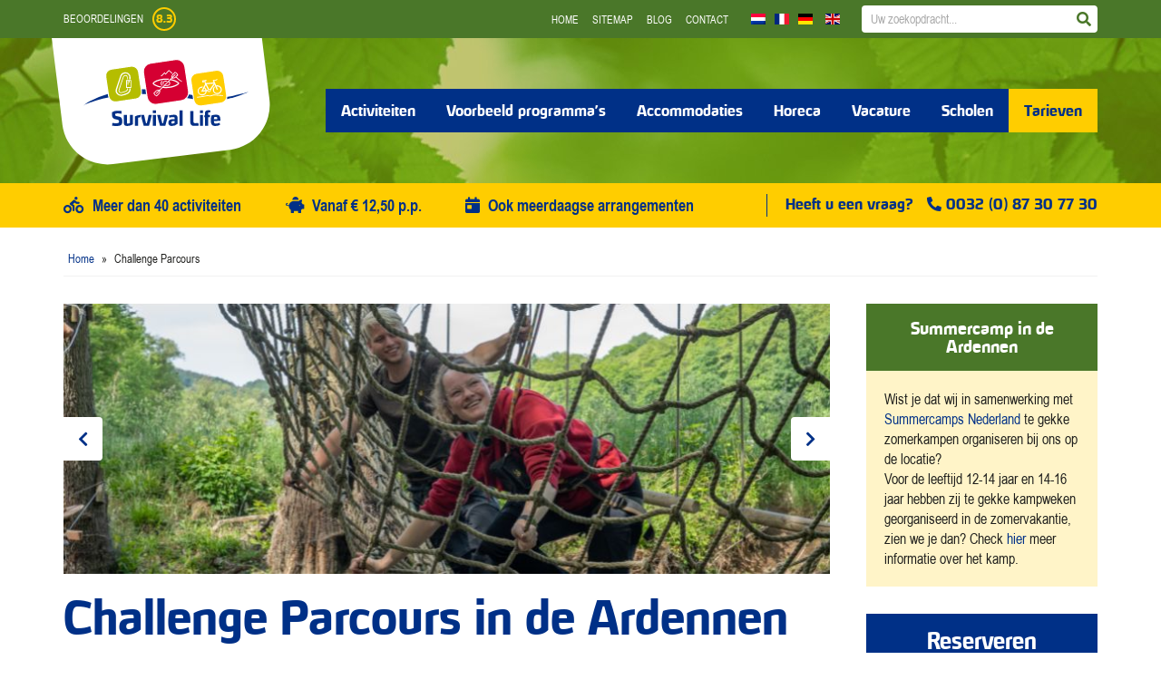

--- FILE ---
content_type: text/html; charset=UTF-8
request_url: https://www.survivallife.be/activiteiten/challenge-parcours
body_size: 16002
content:
<!doctype html>
<html lang="nl-BE">
<head>
		<!-- Google Tag Manager -->
	<script>(function(w,d,s,l,i){w[l]=w[l]||[];w[l].push({'gtm.start':
	new Date().getTime(),event:'gtm.js'});var f=d.getElementsByTagName(s)[0],
	j=d.createElement(s),dl=l!='dataLayer'?'&l='+l:'';j.async=true;j.src=
	'https://www.googletagmanager.com/gtm.js?id='+i+dl;f.parentNode.insertBefore(j,f);
	})(window,document,'script','dataLayer','GTM-PP3LRS6');</script>
	<!-- End Google Tag Manager -->
		
	<meta charset="UTF-8">
<script type="text/javascript">
/* <![CDATA[ */
var gform;gform||(document.addEventListener("gform_main_scripts_loaded",function(){gform.scriptsLoaded=!0}),document.addEventListener("gform/theme/scripts_loaded",function(){gform.themeScriptsLoaded=!0}),window.addEventListener("DOMContentLoaded",function(){gform.domLoaded=!0}),gform={domLoaded:!1,scriptsLoaded:!1,themeScriptsLoaded:!1,isFormEditor:()=>"function"==typeof InitializeEditor,callIfLoaded:function(o){return!(!gform.domLoaded||!gform.scriptsLoaded||!gform.themeScriptsLoaded&&!gform.isFormEditor()||(gform.isFormEditor()&&console.warn("The use of gform.initializeOnLoaded() is deprecated in the form editor context and will be removed in Gravity Forms 3.1."),o(),0))},initializeOnLoaded:function(o){gform.callIfLoaded(o)||(document.addEventListener("gform_main_scripts_loaded",()=>{gform.scriptsLoaded=!0,gform.callIfLoaded(o)}),document.addEventListener("gform/theme/scripts_loaded",()=>{gform.themeScriptsLoaded=!0,gform.callIfLoaded(o)}),window.addEventListener("DOMContentLoaded",()=>{gform.domLoaded=!0,gform.callIfLoaded(o)}))},hooks:{action:{},filter:{}},addAction:function(o,r,e,t){gform.addHook("action",o,r,e,t)},addFilter:function(o,r,e,t){gform.addHook("filter",o,r,e,t)},doAction:function(o){gform.doHook("action",o,arguments)},applyFilters:function(o){return gform.doHook("filter",o,arguments)},removeAction:function(o,r){gform.removeHook("action",o,r)},removeFilter:function(o,r,e){gform.removeHook("filter",o,r,e)},addHook:function(o,r,e,t,n){null==gform.hooks[o][r]&&(gform.hooks[o][r]=[]);var d=gform.hooks[o][r];null==n&&(n=r+"_"+d.length),gform.hooks[o][r].push({tag:n,callable:e,priority:t=null==t?10:t})},doHook:function(r,o,e){var t;if(e=Array.prototype.slice.call(e,1),null!=gform.hooks[r][o]&&((o=gform.hooks[r][o]).sort(function(o,r){return o.priority-r.priority}),o.forEach(function(o){"function"!=typeof(t=o.callable)&&(t=window[t]),"action"==r?t.apply(null,e):e[0]=t.apply(null,e)})),"filter"==r)return e[0]},removeHook:function(o,r,t,n){var e;null!=gform.hooks[o][r]&&(e=(e=gform.hooks[o][r]).filter(function(o,r,e){return!!(null!=n&&n!=o.tag||null!=t&&t!=o.priority)}),gform.hooks[o][r]=e)}});
/* ]]> */
</script>

	<meta name="viewport" content="width=device-width, initial-scale=1">
	<link rel="profile" href="http://gmpg.org/xfn/11">
        <link rel="shortcut icon" href="https://www.survivallife.be/wp-content/uploads/sites/4/2020/01/favicon-survivallife-57x57.png" type="image/x-icon" />
    <link rel="apple-touch-icon" href="https://www.survivallife.be/wp-content/uploads/sites/4/2020/01/favicon-survivallife-57x57.png" />
    <link rel="apple-touch-icon" sizes="57x57" href="https://www.survivallife.be/wp-content/uploads/sites/4/2020/01/favicon-survivallife-57x57.png" />
    <link rel="apple-touch-icon" sizes="72x72" href="https://www.survivallife.be/wp-content/uploads/sites/4/2020/01/favicon-survivallife-72x72.png" />
    <link rel="apple-touch-icon" sizes="76x76" href="https://www.survivallife.be/wp-content/uploads/sites/4/2020/01/favicon-survivallife-76x76.png" />
    <link rel="apple-touch-icon" sizes="114x114" href="https://www.survivallife.be/wp-content/uploads/sites/4/2020/01/favicon-survivallife-114x114.png" />
    <link rel="apple-touch-icon" sizes="120x120" href="https://www.survivallife.be/wp-content/uploads/sites/4/2020/01/favicon-survivallife-120x120.png" />
    <link rel="apple-touch-icon" sizes="144x144" href="https://www.survivallife.be/wp-content/uploads/sites/4/2020/01/favicon-survivallife-144x144.png" />
    <link rel="apple-touch-icon" sizes="152x152" href="https://www.survivallife.be/wp-content/uploads/sites/4/2020/01/favicon-survivallife-152x152.png" />
    <link rel="apple-touch-icon" sizes="180x180" href="https://www.survivallife.be/wp-content/uploads/sites/4/2020/01/favicon-survivallife.png" />
	<meta name='robots' content='index, follow, max-image-preview:large, max-snippet:-1, max-video-preview:-1' />

	<!-- This site is optimized with the Yoast SEO plugin v26.7 - https://yoast.com/wordpress/plugins/seo/ -->
	<title>Challenge Parcours XL in de Ardennen | Survival Life</title>
	<meta name="description" content="Op zoek naar een uitdagende activiteit in de Ardennen? Neem deel aan het challenge parcours XL. De challenge bestaat hoofdzakelijk uit klimmen en touwbruggen. Klik hier voor meer informatie." />
	<link rel="canonical" href="https://www.survivallife.be/activiteiten/challenge-parcours" />
	<meta property="og:locale" content="nl_BE" />
	<meta property="og:type" content="article" />
	<meta property="og:title" content="Challenge Parcours XL in de Ardennen | Survival Life" />
	<meta property="og:description" content="Op zoek naar een uitdagende activiteit in de Ardennen? Neem deel aan het challenge parcours XL. De challenge bestaat hoofdzakelijk uit klimmen en touwbruggen. Klik hier voor meer informatie." />
	<meta property="og:url" content="https://www.survivallife.be/activiteiten/challenge-parcours" />
	<meta property="og:site_name" content="Survival Life" />
	<meta property="article:modified_time" content="2025-01-03T13:25:35+00:00" />
	<meta property="og:image" content="https://www.survivallife.be/wp-content/uploads/sites/4/2019/11/Sa-pictogram-720x475-5.jpg" />
	<meta property="og:image:width" content="720" />
	<meta property="og:image:height" content="475" />
	<meta property="og:image:type" content="image/jpeg" />
	<meta name="twitter:card" content="summary_large_image" />
	<meta name="twitter:label1" content="Geschatte leestijd" />
	<meta name="twitter:data1" content="1 minuut" />
	<script type="application/ld+json" class="yoast-schema-graph">{"@context":"https://schema.org","@graph":[{"@type":"WebPage","@id":"https://www.survivallife.be/activiteiten/challenge-parcours","url":"https://www.survivallife.be/activiteiten/challenge-parcours","name":"Challenge Parcours XL in de Ardennen | Survival Life","isPartOf":{"@id":"https://www.survivallife.be/#website"},"primaryImageOfPage":{"@id":"https://www.survivallife.be/activiteiten/challenge-parcours#primaryimage"},"image":{"@id":"https://www.survivallife.be/activiteiten/challenge-parcours#primaryimage"},"thumbnailUrl":"https://www.survivallife.be/wp-content/uploads/sites/4/2019/11/Sa-pictogram-720x475-5.jpg","datePublished":"2019-11-29T13:12:25+00:00","dateModified":"2025-01-03T13:25:35+00:00","description":"Op zoek naar een uitdagende activiteit in de Ardennen? Neem deel aan het challenge parcours XL. De challenge bestaat hoofdzakelijk uit klimmen en touwbruggen. Klik hier voor meer informatie.","breadcrumb":{"@id":"https://www.survivallife.be/activiteiten/challenge-parcours#breadcrumb"},"inLanguage":"nl-BE","potentialAction":[{"@type":"ReadAction","target":["https://www.survivallife.be/activiteiten/challenge-parcours"]}]},{"@type":"ImageObject","inLanguage":"nl-BE","@id":"https://www.survivallife.be/activiteiten/challenge-parcours#primaryimage","url":"https://www.survivallife.be/wp-content/uploads/sites/4/2019/11/Sa-pictogram-720x475-5.jpg","contentUrl":"https://www.survivallife.be/wp-content/uploads/sites/4/2019/11/Sa-pictogram-720x475-5.jpg","width":720,"height":475},{"@type":"BreadcrumbList","@id":"https://www.survivallife.be/activiteiten/challenge-parcours#breadcrumb","itemListElement":[{"@type":"ListItem","position":1,"name":"Home","item":"https://www.survivallife.be/"},{"@type":"ListItem","position":2,"name":"Challenge Parcours"}]},{"@type":"WebSite","@id":"https://www.survivallife.be/#website","url":"https://www.survivallife.be/","name":"Survival Life","description":"","potentialAction":[{"@type":"SearchAction","target":{"@type":"EntryPoint","urlTemplate":"https://www.survivallife.be/?s={search_term_string}"},"query-input":{"@type":"PropertyValueSpecification","valueRequired":true,"valueName":"search_term_string"}}],"inLanguage":"nl-BE"}]}</script>
	<!-- / Yoast SEO plugin. -->


<link rel='dns-prefetch' href='//www.google.com' />
<link rel="alternate" type="application/rss+xml" title="Survival Life &raquo; feed" href="https://www.survivallife.be/feed" />
<link rel="alternate" title="oEmbed (JSON)" type="application/json+oembed" href="https://www.survivallife.be/wp-json/oembed/1.0/embed?url=https%3A%2F%2Fwww.survivallife.be%2Factiviteiten%2Fchallenge-parcours" />
<link rel="alternate" title="oEmbed (XML)" type="text/xml+oembed" href="https://www.survivallife.be/wp-json/oembed/1.0/embed?url=https%3A%2F%2Fwww.survivallife.be%2Factiviteiten%2Fchallenge-parcours&#038;format=xml" />
<style id='wp-img-auto-sizes-contain-inline-css' type='text/css'>
img:is([sizes=auto i],[sizes^="auto," i]){contain-intrinsic-size:3000px 1500px}
/*# sourceURL=wp-img-auto-sizes-contain-inline-css */
</style>
<style id='classic-theme-styles-inline-css' type='text/css'>
/*! This file is auto-generated */
.wp-block-button__link{color:#fff;background-color:#32373c;border-radius:9999px;box-shadow:none;text-decoration:none;padding:calc(.667em + 2px) calc(1.333em + 2px);font-size:1.125em}.wp-block-file__button{background:#32373c;color:#fff;text-decoration:none}
/*# sourceURL=/wp-includes/css/classic-themes.min.css */
</style>
<link rel='stylesheet' id='wpml-legacy-horizontal-list-0-css' href='https://www.survivallife.be/wp-content/plugins/sitepress-multilingual-cms/templates/language-switchers/legacy-list-horizontal/style.min.css?ver=1' media='all' />
<link rel='stylesheet' id='polleur-style-css' href='https://www.survivallife.be/wp-content/themes/polleur/app.css?ver=1.5.4' media='all' />
<link rel='stylesheet' id='lazyload-video-css-css' href='https://www.survivallife.be/wp-content/plugins/lazy-load-for-videos/public/css/lazyload-shared.css?ver=2.18.9' media='all' />
<style id='lazyload-video-css-inline-css' type='text/css'>
.entry-content a.lazy-load-youtube, a.lazy-load-youtube, .lazy-load-vimeo{ background-size: cover; }.titletext.youtube { display: none; }.lazy-load-div:before { content: "\25B6"; text-shadow: 0px 0px 60px rgba(0,0,0,0.8); }
/*# sourceURL=lazyload-video-css-inline-css */
</style>
<script src="https://www.survivallife.be/wp-includes/js/jquery/jquery.min.js?ver=3.7.1" id="jquery-core-js"></script>
<script src="https://www.survivallife.be/wp-includes/js/jquery/jquery-migrate.min.js?ver=3.4.1" id="jquery-migrate-js"></script>
<script src="https://www.survivallife.be/wp-content/themes/polleur/lib/slick/slick.min.js?ver=6.9" id="slick-script-js"></script>
<script type="text/javascript" id="wpml-xdomain-data-js-extra">
/* <![CDATA[ */
var wpml_xdomain_data = {"css_selector":"wpml-ls-item","ajax_url":"https://www.survivallife.be/wp-admin/admin-ajax.php","current_lang":"be","_nonce":"86926a7c1a"};
//# sourceURL=wpml-xdomain-data-js-extra
/* ]]> */
</script>
<script src="https://www.survivallife.be/wp-content/plugins/sitepress-multilingual-cms/res/js/xdomain-data.js?ver=486900" id="wpml-xdomain-data-js" defer="defer" data-wp-strategy="defer"></script>
<link rel="https://api.w.org/" href="https://www.survivallife.be/wp-json/" /><link rel="EditURI" type="application/rsd+xml" title="RSD" href="https://www.survivallife.be/xmlrpc.php?rsd" />
<meta name="generator" content="WordPress 6.9" />
<link rel='shortlink' href='https://www.survivallife.be/?p=234' />
<meta name="generator" content="WPML ver:4.8.6 stt:37,65;" />
<style id='global-styles-inline-css' type='text/css'>
:root{--wp--preset--aspect-ratio--square: 1;--wp--preset--aspect-ratio--4-3: 4/3;--wp--preset--aspect-ratio--3-4: 3/4;--wp--preset--aspect-ratio--3-2: 3/2;--wp--preset--aspect-ratio--2-3: 2/3;--wp--preset--aspect-ratio--16-9: 16/9;--wp--preset--aspect-ratio--9-16: 9/16;--wp--preset--color--black: #000000;--wp--preset--color--cyan-bluish-gray: #abb8c3;--wp--preset--color--white: #ffffff;--wp--preset--color--pale-pink: #f78da7;--wp--preset--color--vivid-red: #cf2e2e;--wp--preset--color--luminous-vivid-orange: #ff6900;--wp--preset--color--luminous-vivid-amber: #fcb900;--wp--preset--color--light-green-cyan: #7bdcb5;--wp--preset--color--vivid-green-cyan: #00d084;--wp--preset--color--pale-cyan-blue: #8ed1fc;--wp--preset--color--vivid-cyan-blue: #0693e3;--wp--preset--color--vivid-purple: #9b51e0;--wp--preset--gradient--vivid-cyan-blue-to-vivid-purple: linear-gradient(135deg,rgb(6,147,227) 0%,rgb(155,81,224) 100%);--wp--preset--gradient--light-green-cyan-to-vivid-green-cyan: linear-gradient(135deg,rgb(122,220,180) 0%,rgb(0,208,130) 100%);--wp--preset--gradient--luminous-vivid-amber-to-luminous-vivid-orange: linear-gradient(135deg,rgb(252,185,0) 0%,rgb(255,105,0) 100%);--wp--preset--gradient--luminous-vivid-orange-to-vivid-red: linear-gradient(135deg,rgb(255,105,0) 0%,rgb(207,46,46) 100%);--wp--preset--gradient--very-light-gray-to-cyan-bluish-gray: linear-gradient(135deg,rgb(238,238,238) 0%,rgb(169,184,195) 100%);--wp--preset--gradient--cool-to-warm-spectrum: linear-gradient(135deg,rgb(74,234,220) 0%,rgb(151,120,209) 20%,rgb(207,42,186) 40%,rgb(238,44,130) 60%,rgb(251,105,98) 80%,rgb(254,248,76) 100%);--wp--preset--gradient--blush-light-purple: linear-gradient(135deg,rgb(255,206,236) 0%,rgb(152,150,240) 100%);--wp--preset--gradient--blush-bordeaux: linear-gradient(135deg,rgb(254,205,165) 0%,rgb(254,45,45) 50%,rgb(107,0,62) 100%);--wp--preset--gradient--luminous-dusk: linear-gradient(135deg,rgb(255,203,112) 0%,rgb(199,81,192) 50%,rgb(65,88,208) 100%);--wp--preset--gradient--pale-ocean: linear-gradient(135deg,rgb(255,245,203) 0%,rgb(182,227,212) 50%,rgb(51,167,181) 100%);--wp--preset--gradient--electric-grass: linear-gradient(135deg,rgb(202,248,128) 0%,rgb(113,206,126) 100%);--wp--preset--gradient--midnight: linear-gradient(135deg,rgb(2,3,129) 0%,rgb(40,116,252) 100%);--wp--preset--font-size--small: 13px;--wp--preset--font-size--medium: 20px;--wp--preset--font-size--large: 36px;--wp--preset--font-size--x-large: 42px;--wp--preset--spacing--20: 0.44rem;--wp--preset--spacing--30: 0.67rem;--wp--preset--spacing--40: 1rem;--wp--preset--spacing--50: 1.5rem;--wp--preset--spacing--60: 2.25rem;--wp--preset--spacing--70: 3.38rem;--wp--preset--spacing--80: 5.06rem;--wp--preset--shadow--natural: 6px 6px 9px rgba(0, 0, 0, 0.2);--wp--preset--shadow--deep: 12px 12px 50px rgba(0, 0, 0, 0.4);--wp--preset--shadow--sharp: 6px 6px 0px rgba(0, 0, 0, 0.2);--wp--preset--shadow--outlined: 6px 6px 0px -3px rgb(255, 255, 255), 6px 6px rgb(0, 0, 0);--wp--preset--shadow--crisp: 6px 6px 0px rgb(0, 0, 0);}:where(.is-layout-flex){gap: 0.5em;}:where(.is-layout-grid){gap: 0.5em;}body .is-layout-flex{display: flex;}.is-layout-flex{flex-wrap: wrap;align-items: center;}.is-layout-flex > :is(*, div){margin: 0;}body .is-layout-grid{display: grid;}.is-layout-grid > :is(*, div){margin: 0;}:where(.wp-block-columns.is-layout-flex){gap: 2em;}:where(.wp-block-columns.is-layout-grid){gap: 2em;}:where(.wp-block-post-template.is-layout-flex){gap: 1.25em;}:where(.wp-block-post-template.is-layout-grid){gap: 1.25em;}.has-black-color{color: var(--wp--preset--color--black) !important;}.has-cyan-bluish-gray-color{color: var(--wp--preset--color--cyan-bluish-gray) !important;}.has-white-color{color: var(--wp--preset--color--white) !important;}.has-pale-pink-color{color: var(--wp--preset--color--pale-pink) !important;}.has-vivid-red-color{color: var(--wp--preset--color--vivid-red) !important;}.has-luminous-vivid-orange-color{color: var(--wp--preset--color--luminous-vivid-orange) !important;}.has-luminous-vivid-amber-color{color: var(--wp--preset--color--luminous-vivid-amber) !important;}.has-light-green-cyan-color{color: var(--wp--preset--color--light-green-cyan) !important;}.has-vivid-green-cyan-color{color: var(--wp--preset--color--vivid-green-cyan) !important;}.has-pale-cyan-blue-color{color: var(--wp--preset--color--pale-cyan-blue) !important;}.has-vivid-cyan-blue-color{color: var(--wp--preset--color--vivid-cyan-blue) !important;}.has-vivid-purple-color{color: var(--wp--preset--color--vivid-purple) !important;}.has-black-background-color{background-color: var(--wp--preset--color--black) !important;}.has-cyan-bluish-gray-background-color{background-color: var(--wp--preset--color--cyan-bluish-gray) !important;}.has-white-background-color{background-color: var(--wp--preset--color--white) !important;}.has-pale-pink-background-color{background-color: var(--wp--preset--color--pale-pink) !important;}.has-vivid-red-background-color{background-color: var(--wp--preset--color--vivid-red) !important;}.has-luminous-vivid-orange-background-color{background-color: var(--wp--preset--color--luminous-vivid-orange) !important;}.has-luminous-vivid-amber-background-color{background-color: var(--wp--preset--color--luminous-vivid-amber) !important;}.has-light-green-cyan-background-color{background-color: var(--wp--preset--color--light-green-cyan) !important;}.has-vivid-green-cyan-background-color{background-color: var(--wp--preset--color--vivid-green-cyan) !important;}.has-pale-cyan-blue-background-color{background-color: var(--wp--preset--color--pale-cyan-blue) !important;}.has-vivid-cyan-blue-background-color{background-color: var(--wp--preset--color--vivid-cyan-blue) !important;}.has-vivid-purple-background-color{background-color: var(--wp--preset--color--vivid-purple) !important;}.has-black-border-color{border-color: var(--wp--preset--color--black) !important;}.has-cyan-bluish-gray-border-color{border-color: var(--wp--preset--color--cyan-bluish-gray) !important;}.has-white-border-color{border-color: var(--wp--preset--color--white) !important;}.has-pale-pink-border-color{border-color: var(--wp--preset--color--pale-pink) !important;}.has-vivid-red-border-color{border-color: var(--wp--preset--color--vivid-red) !important;}.has-luminous-vivid-orange-border-color{border-color: var(--wp--preset--color--luminous-vivid-orange) !important;}.has-luminous-vivid-amber-border-color{border-color: var(--wp--preset--color--luminous-vivid-amber) !important;}.has-light-green-cyan-border-color{border-color: var(--wp--preset--color--light-green-cyan) !important;}.has-vivid-green-cyan-border-color{border-color: var(--wp--preset--color--vivid-green-cyan) !important;}.has-pale-cyan-blue-border-color{border-color: var(--wp--preset--color--pale-cyan-blue) !important;}.has-vivid-cyan-blue-border-color{border-color: var(--wp--preset--color--vivid-cyan-blue) !important;}.has-vivid-purple-border-color{border-color: var(--wp--preset--color--vivid-purple) !important;}.has-vivid-cyan-blue-to-vivid-purple-gradient-background{background: var(--wp--preset--gradient--vivid-cyan-blue-to-vivid-purple) !important;}.has-light-green-cyan-to-vivid-green-cyan-gradient-background{background: var(--wp--preset--gradient--light-green-cyan-to-vivid-green-cyan) !important;}.has-luminous-vivid-amber-to-luminous-vivid-orange-gradient-background{background: var(--wp--preset--gradient--luminous-vivid-amber-to-luminous-vivid-orange) !important;}.has-luminous-vivid-orange-to-vivid-red-gradient-background{background: var(--wp--preset--gradient--luminous-vivid-orange-to-vivid-red) !important;}.has-very-light-gray-to-cyan-bluish-gray-gradient-background{background: var(--wp--preset--gradient--very-light-gray-to-cyan-bluish-gray) !important;}.has-cool-to-warm-spectrum-gradient-background{background: var(--wp--preset--gradient--cool-to-warm-spectrum) !important;}.has-blush-light-purple-gradient-background{background: var(--wp--preset--gradient--blush-light-purple) !important;}.has-blush-bordeaux-gradient-background{background: var(--wp--preset--gradient--blush-bordeaux) !important;}.has-luminous-dusk-gradient-background{background: var(--wp--preset--gradient--luminous-dusk) !important;}.has-pale-ocean-gradient-background{background: var(--wp--preset--gradient--pale-ocean) !important;}.has-electric-grass-gradient-background{background: var(--wp--preset--gradient--electric-grass) !important;}.has-midnight-gradient-background{background: var(--wp--preset--gradient--midnight) !important;}.has-small-font-size{font-size: var(--wp--preset--font-size--small) !important;}.has-medium-font-size{font-size: var(--wp--preset--font-size--medium) !important;}.has-large-font-size{font-size: var(--wp--preset--font-size--large) !important;}.has-x-large-font-size{font-size: var(--wp--preset--font-size--x-large) !important;}
/*# sourceURL=global-styles-inline-css */
</style>
</head>

<body class="wp-singular activity-template-default single single-activity postid-234 wp-theme-polleur">
<!-- Google Tag Manager (noscript) -->
<noscript><iframe src="https://www.googletagmanager.com/ns.html?id=GTM-PP3LRS6"
height="0" width="0" style="display:none;visibility:hidden"></iframe></noscript>
<!-- End Google Tag Manager (noscript) -->

<div id="page" class="site">
	<a class="skip-link screen-reader-text" href="#main">Skip to content</a>

	<header class="site-header">
        <div class="top-bar">
            <div class="container">
                <div class="main-row">
                                            <a class="site-rating" href="https://www.survivallife.be/evaluaties" itemscope="" itemtype="http://schema.org/AggregateRating">
                            <span>Beoordelingen</span>
                                                                                        <span itemprop="ratingValue" class="avg-score">8.3</span>
                                <meta itemprop="itemReviewed" content="Survival Life">
                                <meta itemprop="ratingCount" content="417">
                                <meta itemprop="bestRating" content="10">
                                <meta itemprop="worstRating" content="1">
                                                    </a>
                                        <div class="top-navigation">
                        <div class="menu-topmenu-container"><ul id="top-menu" class="menu"><li id="menu-item-17" class="menu-item menu-item-type-post_type menu-item-object-page menu-item-home menu-item-17"><a href="https://www.survivallife.be/">Home</a></li>
<li id="menu-item-734" class="menu-item menu-item-type-post_type menu-item-object-page menu-item-734"><a href="https://www.survivallife.be/sitemap">Sitemap</a></li>
<li id="menu-item-735" class="menu-item menu-item-type-custom menu-item-object-custom menu-item-735"><a href="https://www.polleur.be/blog">Blog</a></li>
<li id="menu-item-422" class="menu-item menu-item-type-post_type menu-item-object-page menu-item-422"><a href="https://www.survivallife.be/contact">Contact</a></li>
</ul></div>                                                <ul class="menu translate-menu">
			<li id="icl_lang_sel_widget-2" class="widget widget_icl_lang_sel_widget">
<div class="wpml-ls-sidebars-header-top-bar wpml-ls wpml-ls-legacy-list-horizontal">
	<ul role="menu"><li class="wpml-ls-slot-header-top-bar wpml-ls-item wpml-ls-item-nl wpml-ls-first-item wpml-ls-last-item wpml-ls-item-legacy-list-horizontal" role="none">
				<a href="https://www.survivallife.nl/activiteiten/challenge-parcours" class="wpml-ls-link" role="menuitem"  aria-label="Switch to Dutch" title="Switch to Dutch" >
                                <img
            class="wpml-ls-flag"
            src="https://www.survivallife.be/wp-content/plugins/sitepress-multilingual-cms/res/flags/nl.png"
            alt="Dutch"
            
            
    /></a>
			</li></ul>
</div>
</li>
	    <li>
        <a href="https://www.campingpolleur.be/fr/"
           onClick="ga('send', 'event', 'vlaggetjes', 'klik', 'frans');">
            <img src="https://www.survivallife.be/wp-content/themes/polleur/images/flags/fr.svg"
                 alt="Frans" />
        </a>
    </li>
    <li>
        <a href="https://www.campingpolleur.be/de/"
           onClick="ga('send', 'event', 'vlaggetjes', 'klik', 'duits');">
            <img src="https://www.survivallife.be/wp-content/themes/polleur/images/flags/de.svg"
                 alt="Duits" />
        </a>
    </li>
    <li>
        <a href="https://www.campingpolleur.be/en/"
           onClick="ga('send', 'event', 'vlaggetjes', 'klik', 'engels');">
            <img src="https://www.survivallife.be/wp-content/themes/polleur/images/flags/gb.svg"
                 alt="Engels" />
        </a>
    </li>
</ul>                        <div class="hidden-xs">
                            <form role="search" method="get" class="search-form" action="https://www.survivallife.be/">
    <label class="screen-reader-text">Zoek naar:</label>
    <div class="input-group">
        <input type="search" class="search-field" placeholder="Uw zoekopdracht..." value="" name="s" />
        <div class="input-group-append">
            <button type="submit" class="search-submit btn btn-fourth-inverse">
                <span class="screen-reader-text">Zoeken</span>
            </button>
        </div>
    </div>
</form>                        </div>
                    </div>
                </div>
            </div>
        </div>
        <div class="bottom-bar">
            <div class="container">
                <div class="row flex-row sm-gutters main-row">
                    <div class="col-lg-2 col-xs-6">
                        <a href="https://www.survivallife.be/" class="logo">
	                                                        <img src="https://www.survivallife.be/wp-content/uploads/sites/4/2020/01/logo-survival-life.svg" alt="Survival Life" />
                                                    </a>
                    </div>
                                        <div class="col-lg-10 col-xs-6 col-navigation">
                        <div class="main-navigation-trigger">
                            <span class="label">Menu</span>
                            <span class="icon"></span>
                        </div>
                        <nav id="site-navigation" class="main-navigation">
                            <div class="menu-hoofdmenu-container"><ul id="primary-menu" class="menu"><li id="menu-item-1707" class="menu-item menu-item-type-post_type menu-item-object-page menu-item-has-children menu-item-1707"><a href="https://www.survivallife.be/outdoor-activiteiten">Activiteiten</a>
<ul class="sub-menu">
	<li id="menu-item-588" class="menu-item menu-item-type-post_type menu-item-object-page menu-item-588"><a href="https://www.survivallife.be/outdoor-activiteiten/wheels">Wheels</a></li>
	<li id="menu-item-581" class="menu-item menu-item-type-post_type menu-item-object-page menu-item-581"><a href="https://www.survivallife.be/arrangementen/individueel">Kleine groepjes</a></li>
	<li id="menu-item-576" class="menu-item menu-item-type-post_type menu-item-object-page menu-item-576"><a href="https://www.survivallife.be/arrangementen/scholen">Scholen</a></li>
	<li id="menu-item-587" class="menu-item menu-item-type-post_type menu-item-object-page menu-item-587"><a href="https://www.survivallife.be/outdoor-activiteiten/climbing">Climbing</a></li>
	<li id="menu-item-580" class="menu-item menu-item-type-post_type menu-item-object-page menu-item-580"><a href="https://www.survivallife.be/arrangementen/families">Families</a></li>
	<li id="menu-item-582" class="menu-item menu-item-type-post_type menu-item-object-page menu-item-582"><a href="https://www.survivallife.be/outdoor-activiteiten/exclusive">Exclusive</a></li>
	<li id="menu-item-579" class="menu-item menu-item-type-post_type menu-item-object-page menu-item-579"><a href="https://www.survivallife.be/arrangementen/vrienden">Vrienden</a></li>
	<li id="menu-item-577" class="menu-item menu-item-type-post_type menu-item-object-page menu-item-577"><a href="https://www.survivallife.be/arrangementen/bedrijven">Bedrijven</a></li>
	<li id="menu-item-585" class="menu-item menu-item-type-post_type menu-item-object-page menu-item-585"><a href="https://www.survivallife.be/outdoor-activiteiten/hike">Hike</a></li>
	<li id="menu-item-578" class="menu-item menu-item-type-post_type menu-item-object-page menu-item-578"><a href="https://www.survivallife.be/arrangementen/vrijgezellen">Vrijgezellen</a></li>
	<li id="menu-item-583" class="menu-item menu-item-type-post_type menu-item-object-page menu-item-583"><a href="https://www.survivallife.be/outdoor-activiteiten/water">Water</a></li>
	<li id="menu-item-584" class="menu-item menu-item-type-post_type menu-item-object-page menu-item-584"><a href="https://www.survivallife.be/outdoor-activiteiten/teambuilding">Team</a></li>
</ul>
</li>
<li id="menu-item-29" class="menu-item menu-item-type-post_type menu-item-object-page menu-item-has-children menu-item-29"><a href="https://www.survivallife.be/arrangementen">Voorbeeld programma’s</a>
<ul class="sub-menu">
	<li id="menu-item-546" class="menu-item menu-item-type-post_type menu-item-object-page menu-item-546"><a href="https://www.survivallife.be/arrangementen/individueel">Kleine groepjes</a></li>
	<li id="menu-item-544" class="menu-item menu-item-type-post_type menu-item-object-page menu-item-544"><a href="https://www.survivallife.be/arrangementen/vrienden">Vrienden</a></li>
	<li id="menu-item-543" class="menu-item menu-item-type-post_type menu-item-object-page menu-item-543"><a href="https://www.survivallife.be/arrangementen/vrijgezellen">Vrijgezellen</a></li>
	<li id="menu-item-541" class="menu-item menu-item-type-post_type menu-item-object-page menu-item-541"><a href="https://www.survivallife.be/arrangementen/scholen">Scholen</a></li>
	<li id="menu-item-542" class="menu-item menu-item-type-post_type menu-item-object-page menu-item-542"><a href="https://www.survivallife.be/arrangementen/bedrijven">Bedrijven</a></li>
	<li id="menu-item-545" class="menu-item menu-item-type-post_type menu-item-object-page menu-item-545"><a href="https://www.survivallife.be/arrangementen/families">Families</a></li>
</ul>
</li>
<li id="menu-item-515" class="menu-item menu-item-type-post_type menu-item-object-page menu-item-515"><a href="https://www.survivallife.be/accommodaties">Accommodaties</a></li>
<li id="menu-item-2217" class="menu-item menu-item-type-custom menu-item-object-custom menu-item-2217"><a href="https://www.survivallife.be/faciliteiten/horeca">Horeca</a></li>
<li id="menu-item-1705" class="menu-item menu-item-type-post_type menu-item-object-page menu-item-1705"><a href="https://www.survivallife.be/vacature">Vacature</a></li>
<li id="menu-item-1706" class="menu-item menu-item-type-post_type menu-item-object-page menu-item-1706"><a href="https://www.survivallife.be/arrangementen/scholen">Scholen</a></li>
<li id="menu-item-316" class="menu-item menu-item-type-post_type menu-item-object-page menu-item-316"><a href="https://www.survivallife.be/tarieven">Tarieven</a></li>
</ul></div>                            <div class="visible-xs">
                                <ul class="menu translate-menu">
			<li id="icl_lang_sel_widget-2" class="widget widget_icl_lang_sel_widget">
<div class="wpml-ls-sidebars-header-top-bar wpml-ls wpml-ls-legacy-list-horizontal">
	<ul role="menu"><li class="wpml-ls-slot-header-top-bar wpml-ls-item wpml-ls-item-nl wpml-ls-first-item wpml-ls-last-item wpml-ls-item-legacy-list-horizontal" role="none">
				<a href="https://www.survivallife.nl/activiteiten/challenge-parcours" class="wpml-ls-link" role="menuitem"  aria-label="Switch to Dutch" title="Switch to Dutch" >
                                <img
            class="wpml-ls-flag"
            src="https://www.survivallife.be/wp-content/plugins/sitepress-multilingual-cms/res/flags/nl.png"
            alt="Dutch"
            
            
    /></a>
			</li></ul>
</div>
</li>
	    <li>
        <a href="https://www.campingpolleur.be/fr/"
           onClick="ga('send', 'event', 'vlaggetjes', 'klik', 'frans');">
            <img src="https://www.survivallife.be/wp-content/themes/polleur/images/flags/fr.svg"
                 alt="Frans" />
        </a>
    </li>
    <li>
        <a href="https://www.campingpolleur.be/de/"
           onClick="ga('send', 'event', 'vlaggetjes', 'klik', 'duits');">
            <img src="https://www.survivallife.be/wp-content/themes/polleur/images/flags/de.svg"
                 alt="Duits" />
        </a>
    </li>
    <li>
        <a href="https://www.campingpolleur.be/en/"
           onClick="ga('send', 'event', 'vlaggetjes', 'klik', 'engels');">
            <img src="https://www.survivallife.be/wp-content/themes/polleur/images/flags/gb.svg"
                 alt="Engels" />
        </a>
    </li>
</ul>                            </div>
                            <div class="close">&times;</div>
                        </nav>
                        <div class="fullpage-overlay main-navigation-overlay"></div>
                    </div>
                </div>
            </div>
        </div>
	</header>

    <div class="page-header">
                <div class="page-header-footer">
            <div class="container">
                                    <ul class="usp items">
                                                    <li>
                                <i class="fas fa-biking"></i>
                                <span>Meer dan 40 activiteiten</span>
                            </li>
                                                    <li>
                                <i class="fas fa-piggy-bank"></i>
                                <span>Vanaf € 12,50 p.p.</span>
                            </li>
                                                    <li>
                                <i class="fas fa-calendar-day"></i>
                                <span>Ook meerdaagse arrangementen</span>
                            </li>
                                            </ul>
                                                    <div class="tel">
                        <span>Heeft u een vraag?</span>
                        <a href="tel:0032(0)87307730">0032 (0) 87 30 77 30</a>
                    </div>
                            </div>
        </div>
    </div>

    <div class="breadcrumbs"><div class="container breadcrumbs-container"><span><span><a href="https://www.survivallife.be/">Home</a></span> » <span class="breadcrumb_last" aria-current="page">Challenge Parcours</span></span></div></div>
    <div class="visible-xs">
        <form role="search" method="get" class="search-form" action="https://www.survivallife.be/">
    <label class="screen-reader-text">Zoek naar:</label>
    <div class="input-group">
        <input type="search" class="search-field" placeholder="Uw zoekopdracht..." value="" name="s" />
        <div class="input-group-append">
            <button type="submit" class="search-submit btn btn-fourth-inverse">
                <span class="screen-reader-text">Zoeken</span>
            </button>
        </div>
    </div>
</form>    </div>

	<div class="site-content container">
	    <div class="row">

	<div id="primary" class="content-area col-lg-9 col-md-8">
		<main id="main" class="site-main">
		        <div class="block block-slideshow">
        <div class="block-inner">
            <div class="block-content">
                <div class="block-carousel">
                                            <div class="slide">
                            <img class="img-responsive" src="https://www.survivallife.be/wp-content/uploads/sites/4/2019/11/Ontwerp-zonder-titel-14.jpg" alt="" loading="lazy" />
                        </div>
                                            <div class="slide">
                            <img class="img-responsive" src="https://www.survivallife.be/wp-content/uploads/sites/4/2019/11/Ontwerp-zonder-titel-12.jpg" alt="" loading="lazy" />
                        </div>
                                    </div>
            </div>
        </div>
    </div>
<div class="block block-text">
    <div class="block-inner">
                    <div class="block-content">
                <div class="entry-content">
                    <div class="row row-content-blok-titel">
<div class="col-xs-12">
<div class="titel">
<h1>Challenge Parcours in de Ardennen</h1>
</div>
</div>
</div>
<div class="row row-content-blok-inhoud">
<div class="col-xs-12">
<div class="cms-tekst">
<p dir="ltr">Deze challenge bestaat hoofdzakelijk uit hoogte challenges en touwbruggen over het water. Je begint met verschillende touwbruggen die over de rivier de Hoegne gaan. Denk hierbij aan een indianenbrug, lianenbrug, een balkenbrug, touwnet en een pinguïnbrug. Hoe verder je stroomopwaarts over de bruggen gaat, hoe moeilijker de bruggen worden. Je sluit af met een brug waarbij armkracht niet onmisbaar is. De bruggen hangen allemaal op ongeveer 2 meter hoogte en daarom zul je ook gezekerd zijn. Omdat je gezekerd bent kun je niet in het water vallen, maar natte voeten zijn niet uitgesloten, zeker bij een hogere waterstand.</p>
<h3>Teamwork</h3>
<p dir="ltr">Hierna zul je echt als team moeten samen werken. Er volgen namelijk 3 hoogte challenges die enkel door teamwork gedaan kunnen worden. Denk hierbij aan kratstapelen waarbij je een toren maakt met de klimmer erop. Je kan zelfs tot 24 kratten hoog komen!! Beneden de toren stabiel houden is crusiaal en natuurlijk moeten de kratjes worden aangegeven om zo hoog te komen. Ook zul je op hoogte naar een trapeze moeten springen. Bij de Bridge of trust is vertrouwen op je team pas echt belangrijk. Doordat het team beneden de touwen strak houd kan de klimmer over de balken lopen/klimmen om de bel te luiden.</p>
<p dir="ltr">Deze activiteit is een combinatie van de losstaande activiteit River Ropes en een deel van de spellen uit de activiteit Teamchallenge.</p>
</div>
</div>
</div>
                </div>
            </div>
            </div>
</div><div class="block block-activities">
    <div class="block-inner">
                    <div class="block-content">
                <div class="entry-content">
                    <h2>Gerelateerde activiteiten</h2>
                </div>
            </div>
                            <ul class="row flex-row sm-gutters items">
                                    <li class="col-lg-4 col-sm-6 col-xs-12 item">
                        <div id="post-155" class="post unit-wrapper post-155 activity type-activity status-publish has-post-thumbnail hentry">
                            <a class="unit-link"
                               href="https://www.survivallife.be/activiteiten/river-ropes"
                               aria-label="River Ropes"
                               tabindex="-1">&nbsp;</a>
                            <div class="unit-content">
                                                                    <div class="entry-image">
                                        <picture>
                                            <!--[if IE 9]><video style='display: none;'><![endif]-->
                                            <source srcset="https://www.survivallife.be/wp-content/uploads/sites/4/2019/11/SA-pictogram-720x475-RR-260x172.jpg, https://www.survivallife.be/wp-content/uploads/sites/4/2019/11/SA-pictogram-720x475-RR-520x343.jpg 2x" media="(min-width: 1200px)">
                                            <source srcset="https://www.survivallife.be/wp-content/uploads/sites/4/2019/11/SA-pictogram-720x475-RR-276x182.jpg, https://www.survivallife.be/wp-content/uploads/sites/4/2019/11/SA-pictogram-720x475-RR-552x364.jpg 2x" media="(min-width: 992px)">
                                            <source srcset="https://www.survivallife.be/wp-content/uploads/sites/4/2019/11/SA-pictogram-720x475-RR-328x216.jpg, https://www.survivallife.be/wp-content/uploads/sites/4/2019/11/SA-pictogram-720x475-RR-656x433.jpg 2x" media="(min-width: 768px)">
                                            <source srcset="https://www.survivallife.be/wp-content/uploads/sites/4/2019/11/SA-pictogram-720x475-RR.jpg, https://www.survivallife.be/wp-content/uploads/sites/4/2019/11/SA-pictogram-720x475-RR.jpg?2x 2x" media="(min-width: 0px)">
                                            <!--[if IE 9]></video><![endif]-->
                                            <img class="img-responsive"
                                                 src="https://www.survivallife.be/wp-content/uploads/sites/4/2019/11/SA-pictogram-720x475-RR.jpg"
                                                 alt="Klimparcours over het water"
                                                 loading="lazy" />
                                        </picture>
                                    </div>
                                                                <div class="entry-content">
                                    <h3 class="entry-title">River Ropes</h3>                                                                            <p>Touwbanen parcours over het water. Er wordt o.a. gebruik gemaakt van een pinguin-brug, lussenbrug, balkenbrug, indianenbrug, touwnet en meer.</p>
                                                                                                                                            </div>
                            </div>
                        </div>
                    </li>
                                    <li class="col-lg-4 col-sm-6 col-xs-12 item">
                        <div id="post-101" class="post unit-wrapper post-101 activity type-activity status-publish has-post-thumbnail hentry">
                            <a class="unit-link"
                               href="https://www.survivallife.be/activiteiten/adrenaline-treehouse-xl"
                               aria-label="Abseil, Tokkel &amp; Freefall"
                               tabindex="-1">&nbsp;</a>
                            <div class="unit-content">
                                                                    <div class="entry-image">
                                        <picture>
                                            <!--[if IE 9]><video style='display: none;'><![endif]-->
                                            <source srcset="https://www.survivallife.be/wp-content/uploads/sites/4/2019/11/adrenaline-treehouse-720x475-260x172.jpg, https://www.survivallife.be/wp-content/uploads/sites/4/2019/11/adrenaline-treehouse-720x475-520x343.jpg 2x" media="(min-width: 1200px)">
                                            <source srcset="https://www.survivallife.be/wp-content/uploads/sites/4/2019/11/adrenaline-treehouse-720x475-276x182.jpg, https://www.survivallife.be/wp-content/uploads/sites/4/2019/11/adrenaline-treehouse-720x475-552x364.jpg 2x" media="(min-width: 992px)">
                                            <source srcset="https://www.survivallife.be/wp-content/uploads/sites/4/2019/11/adrenaline-treehouse-720x475-328x216.jpg, https://www.survivallife.be/wp-content/uploads/sites/4/2019/11/adrenaline-treehouse-720x475-656x433.jpg 2x" media="(min-width: 768px)">
                                            <source srcset="https://www.survivallife.be/wp-content/uploads/sites/4/2019/11/adrenaline-treehouse-720x475.jpg, https://www.survivallife.be/wp-content/uploads/sites/4/2019/11/adrenaline-treehouse-720x475.jpg?2x 2x" media="(min-width: 0px)">
                                            <!--[if IE 9]></video><![endif]-->
                                            <img class="img-responsive"
                                                 src="https://www.survivallife.be/wp-content/uploads/sites/4/2019/11/adrenaline-treehouse-720x475.jpg"
                                                 alt="Treehouse"
                                                 loading="lazy" />
                                        </picture>
                                    </div>
                                                                <div class="entry-content">
                                    <h3 class="entry-title">Abseil, Tokkel &amp; Freefall</h3>                                                                            <p>Met onder andere een touwladder en klimgrepen klim je omhoog naar de treehouse. Met een Freefall, abseil of al tokkelend daal je weer af.</p>
                                                                                                                                            </div>
                            </div>
                        </div>
                    </li>
                                    <li class="col-lg-4 col-sm-6 col-xs-12 item">
                        <div id="post-154" class="post unit-wrapper post-154 activity type-activity status-publish has-post-thumbnail hentry">
                            <a class="unit-link"
                               href="https://www.survivallife.be/activiteiten/teamchallenge"
                               aria-label="Teamchallenge"
                               tabindex="-1">&nbsp;</a>
                            <div class="unit-content">
                                                                    <div class="entry-image">
                                        <picture>
                                            <!--[if IE 9]><video style='display: none;'><![endif]-->
                                            <source srcset="https://www.survivallife.be/wp-content/uploads/sites/4/2020/01/teamchallenge-720-475-260x172.jpg, https://www.survivallife.be/wp-content/uploads/sites/4/2020/01/teamchallenge-720-475-520x343.jpg 2x" media="(min-width: 1200px)">
                                            <source srcset="https://www.survivallife.be/wp-content/uploads/sites/4/2020/01/teamchallenge-720-475-276x182.jpg, https://www.survivallife.be/wp-content/uploads/sites/4/2020/01/teamchallenge-720-475-552x364.jpg 2x" media="(min-width: 992px)">
                                            <source srcset="https://www.survivallife.be/wp-content/uploads/sites/4/2020/01/teamchallenge-720-475-328x216.jpg, https://www.survivallife.be/wp-content/uploads/sites/4/2020/01/teamchallenge-720-475-656x433.jpg 2x" media="(min-width: 768px)">
                                            <source srcset="https://www.survivallife.be/wp-content/uploads/sites/4/2020/01/teamchallenge-720-475.jpg, https://www.survivallife.be/wp-content/uploads/sites/4/2020/01/teamchallenge-720-475.jpg?2x 2x" media="(min-width: 0px)">
                                            <!--[if IE 9]></video><![endif]-->
                                            <img class="img-responsive"
                                                 src="https://www.survivallife.be/wp-content/uploads/sites/4/2020/01/teamchallenge-720-475.jpg"
                                                 alt="challenge groep"
                                                 loading="lazy" />
                                        </picture>
                                    </div>
                                                                <div class="entry-content">
                                    <h3 class="entry-title">Teamchallenge</h3>                                                                            <p>Verschillende uitdagende onderdelen die d.m.v. samenwerking, behendigheid, inventiviteit, kracht en snelheid bedwongen moeten worden.</p>
                                                                                                                                            </div>
                            </div>
                        </div>
                    </li>
                            </ul>    </div>
</div>
		</main><!-- #main -->
	</div><!-- #primary -->


<aside id="secondary" class="sidebar-area col-lg-3 col-md-4">
    <div class="site-sidebar">
        <div class="sidebar-block sidebar-block-text">
    <div class="block-inner">
                    <div class="block-header">
                <h4 class="block-title">Summercamp in de Ardennen</h4>
            </div>
                            <div class="block-content">
                <div class="entry-content">
                    <p>Wist je dat wij in samenwerking met <a href="https://www.summercamps.nl/nl/ardennen-kampen">Summercamps Nederland</a> te gekke zomerkampen organiseren bij ons op de locatie?<br />
Voor de leeftijd 12-14 jaar en 14-16 jaar hebben zij te gekke kampweken georganiseerd in de zomervakantie, zien we je dan? Check <a href="https://www.survivallife.be/activiteiten/2374">hier</a> meer informatie over het kamp.</p>
                </div>
            </div>
            </div>
</div><div class="sidebar-block sidebar-block-cta">
    <div class="block-inner">
                    <div class="block-header">
                <h4 class="block-title">Reserveren</h4>
            </div>
                            <div class="block-content">
                <div class="entry-content">
                    <p>Telefonisch reserveren:<br />
<strong><a href="tel:+3287307730"><span class="titel15px">0032 (0) 87 30 77 30</span></a></strong></p>
<p>Reserveren per e-mail:<br />
<a class="titel15px" href="mailto:seeyou@survivallife.nl">seeyou@survivallife.nl</a></p>
<ul>
<li><a href="/veelgestelde-vragen">Veelgestelde vragen</a></li>
</ul>
                </div>
            </div>
                            <ul class="block-actions items">
                                    <li class="action">
                        <a class="btn btn-block btn-cta" href="/offerte-aanvragen">Offerte aanvragen</a>
                    </li>                            </ul>
            </div>
</div><div class="sidebar-block sidebar-block-cta">
    <div class="block-inner">
                    <div class="block-header">
                <h4 class="block-title">Challenge Parcours</h4>
            </div>
                            <div class="block-content">
                <div class="entry-content">
                    <p><strong>Minimale leeftijd:</strong> Vanaf 8 jaar<br />
<strong>Minimale lengte:</strong> 1.40m<br />
<strong>Richttijd:</strong> 3uur</p>
<p><strong>Tarieven (per persoon)</strong><br />
8 &#8211; 19 personen: € 29,50<br />
vanaf 20 personen: € 29,50</p>
                </div>
            </div>
                            <ul class="block-actions items">
                                    <li class="action">
                        <a class="btn btn-block btn-cta" href="/offerte-aanvragen">Reserveer nu</a>
                    </li>                            </ul>
            </div>
</div><div class="sidebar-block sidebar-block-text">
    <div class="block-inner">
                    <div class="block-header">
                <h4 class="block-title">Algemene informatie</h4>
            </div>
                            <div class="block-content">
                <div class="entry-content">
                    <p><strong>Kledingadvies</strong></p>
<ul>
<li>Kleding die tegen een stootje kan en evt. nat mag worden</li>
<li>Reserve kleding</li>
<li>Stevige (wandel)schoenen</li>
</ul>
<p><strong>Niet geschikt voor</strong></p>
<ul>
<li>Mensen met hoogtevrees</li>
<li>Mensen met rugproblemen</li>
<li>Zwangere vrouwen</li>
</ul>
                </div>
            </div>
            </div>
</div>    </div>
</aside><!-- #secondary -->

	    </div><!-- #row -->
        	</div><!-- #content -->

	<footer class="site-footer">
        <div class="top-footer">
            <div class="container">
                <div class="footer-heading">
                    <section id="text-2" class="widget widget_text"><h3 class="widget-title">Blijf op de hoogte!</h3>			<div class="textwidget"><p>Voor al ons nieuws, aanbiedingen, acties en meer,<br />
volg ons op <strong>Facebook</strong>.</p>
</div>
		</section>                </div>
                <div class="row flex-row">
                    <div class="col-lg-3 col-md-2 hidden-sm hidden-xs road-signs">
                        <img src="https://www.survivallife.be/wp-content/themes/polleur/images/road-signs.png" alt="Domaine Polleur in de Ardennen: kamperen, accommodaties, activiteiten en meer" />
                    </div>
                    <div class="col-lg-9 col-md-10 col-xs-12">
                        <div class="keep-posted-items">
                            <div class="keep-posted facebook">
                                <div class="icon">
                                    <i class="fab fa-facebook-f"></i>
                                </div>
                                <div class="content">
                                    <a href="https://www.facebook.com/polleurbe" class="btn btn-primary btn-small" target="_blank">Like ons op Facebook</a>
                                </div>
                            </div>
	                                                        <div class="keep-posted email">
                                    <div class="icon">
                                        <i class="far fa-envelope"></i>
                                    </div>
                                    <div class="content">
                                        
                <div class='gf_browser_chrome gform_wrapper gform_legacy_markup_wrapper gform-theme--no-framework' data-form-theme='legacy' data-form-index='0' id='gform_wrapper_6' ><div id='gf_6' class='gform_anchor' tabindex='-1'></div><form method='post' enctype='multipart/form-data' target='gform_ajax_frame_6' id='gform_6'  action='/activiteiten/challenge-parcours#gf_6' data-formid='6' novalidate><div class='gf_invisible ginput_recaptchav3' data-sitekey='6LdVUlwjAAAAAKArmTtzICB6OAnQnMyBQf56yZIi' data-tabindex='0'><input id="input_4a79835752d484794e1f1310d08e6042" class="gfield_recaptcha_response" type="hidden" name="input_4a79835752d484794e1f1310d08e6042" value=""/></div>
                        <div class='gform-body gform_body'><ul id='gform_fields_6' class='gform_fields top_label form_sublabel_below description_below validation_below'><li id="field_6_1" class="gfield gfield--type-email gfield_contains_required field_sublabel_below gfield--no-description field_description_below hidden_label field_validation_below gfield_visibility_visible"  ><label class='gfield_label gform-field-label' for='input_6_1'>E-mailadres<span class="gfield_required"><span class="gfield_required gfield_required_asterisk">*</span></span></label><div class='ginput_container ginput_container_email'>
                            <input name='input_1' id='input_6_1' type='email' value='' class='large'   placeholder='E-mailadres' aria-required="true" aria-invalid="false"  />
                        </div></li></ul></div>
        <div class='gform-footer gform_footer top_label'> <button type="submit" id="gform_submit_button_6" class="gform_button button btn btn-primary" onclick="gform.submission.handleButtonClick(this);" data-submission-type="submit">Aanmelden</button> <input type='hidden' name='gform_ajax' value='form_id=6&amp;title=&amp;description=&amp;tabindex=0&amp;theme=legacy&amp;styles=[]&amp;hash=fc0c42428a45c7ddc38ff2933e3f0803' />
            <input type='hidden' class='gform_hidden' name='gform_submission_method' data-js='gform_submission_method_6' value='iframe' />
            <input type='hidden' class='gform_hidden' name='gform_theme' data-js='gform_theme_6' id='gform_theme_6' value='legacy' />
            <input type='hidden' class='gform_hidden' name='gform_style_settings' data-js='gform_style_settings_6' id='gform_style_settings_6' value='[]' />
            <input type='hidden' class='gform_hidden' name='is_submit_6' value='1' />
            <input type='hidden' class='gform_hidden' name='gform_submit' value='6' />
            
            <input type='hidden' class='gform_hidden' name='gform_unique_id' value='' />
            <input type='hidden' class='gform_hidden' name='state_6' value='WyJbXSIsIjU0MTllZWFlYzg5M2FmNmRiNmQwYmNjMmE3ZjIwYWI1Il0=' />
            <input type='hidden' autocomplete='off' class='gform_hidden' name='gform_target_page_number_6' id='gform_target_page_number_6' value='0' />
            <input type='hidden' autocomplete='off' class='gform_hidden' name='gform_source_page_number_6' id='gform_source_page_number_6' value='1' />
            <input type='hidden' name='gform_field_values' value='' />
            
        </div>
                        </form>
                        </div>
		                <iframe style='display:none;width:0px;height:0px;' src='about:blank' name='gform_ajax_frame_6' id='gform_ajax_frame_6' title='This iframe contains the logic required to handle Ajax powered Gravity Forms.'></iframe>
		                <script type="text/javascript">
/* <![CDATA[ */
 gform.initializeOnLoaded( function() {gformInitSpinner( 6, 'https://www.survivallife.be/wp-content/plugins/gravityforms/images/spinner.svg', true );jQuery('#gform_ajax_frame_6').on('load',function(){var contents = jQuery(this).contents().find('*').html();var is_postback = contents.indexOf('GF_AJAX_POSTBACK') >= 0;if(!is_postback){return;}var form_content = jQuery(this).contents().find('#gform_wrapper_6');var is_confirmation = jQuery(this).contents().find('#gform_confirmation_wrapper_6').length > 0;var is_redirect = contents.indexOf('gformRedirect(){') >= 0;var is_form = form_content.length > 0 && ! is_redirect && ! is_confirmation;var mt = parseInt(jQuery('html').css('margin-top'), 10) + parseInt(jQuery('body').css('margin-top'), 10) + 100;if(is_form){jQuery('#gform_wrapper_6').html(form_content.html());if(form_content.hasClass('gform_validation_error')){jQuery('#gform_wrapper_6').addClass('gform_validation_error');} else {jQuery('#gform_wrapper_6').removeClass('gform_validation_error');}setTimeout( function() { /* delay the scroll by 50 milliseconds to fix a bug in chrome */ jQuery(document).scrollTop(jQuery('#gform_wrapper_6').offset().top - mt); }, 50 );if(window['gformInitDatepicker']) {gformInitDatepicker();}if(window['gformInitPriceFields']) {gformInitPriceFields();}var current_page = jQuery('#gform_source_page_number_6').val();gformInitSpinner( 6, 'https://www.survivallife.be/wp-content/plugins/gravityforms/images/spinner.svg', true );jQuery(document).trigger('gform_page_loaded', [6, current_page]);window['gf_submitting_6'] = false;}else if(!is_redirect){var confirmation_content = jQuery(this).contents().find('.GF_AJAX_POSTBACK').html();if(!confirmation_content){confirmation_content = contents;}jQuery('#gform_wrapper_6').replaceWith(confirmation_content);jQuery(document).scrollTop(jQuery('#gf_6').offset().top - mt);jQuery(document).trigger('gform_confirmation_loaded', [6]);window['gf_submitting_6'] = false;wp.a11y.speak(jQuery('#gform_confirmation_message_6').text());}else{jQuery('#gform_6').append(contents);if(window['gformRedirect']) {gformRedirect();}}jQuery(document).trigger("gform_pre_post_render", [{ formId: "6", currentPage: "current_page", abort: function() { this.preventDefault(); } }]);        if (event && event.defaultPrevented) {                return;        }        const gformWrapperDiv = document.getElementById( "gform_wrapper_6" );        if ( gformWrapperDiv ) {            const visibilitySpan = document.createElement( "span" );            visibilitySpan.id = "gform_visibility_test_6";            gformWrapperDiv.insertAdjacentElement( "afterend", visibilitySpan );        }        const visibilityTestDiv = document.getElementById( "gform_visibility_test_6" );        let postRenderFired = false;        function triggerPostRender() {            if ( postRenderFired ) {                return;            }            postRenderFired = true;            gform.core.triggerPostRenderEvents( 6, current_page );            if ( visibilityTestDiv ) {                visibilityTestDiv.parentNode.removeChild( visibilityTestDiv );            }        }        function debounce( func, wait, immediate ) {            var timeout;            return function() {                var context = this, args = arguments;                var later = function() {                    timeout = null;                    if ( !immediate ) func.apply( context, args );                };                var callNow = immediate && !timeout;                clearTimeout( timeout );                timeout = setTimeout( later, wait );                if ( callNow ) func.apply( context, args );            };        }        const debouncedTriggerPostRender = debounce( function() {            triggerPostRender();        }, 200 );        if ( visibilityTestDiv && visibilityTestDiv.offsetParent === null ) {            const observer = new MutationObserver( ( mutations ) => {                mutations.forEach( ( mutation ) => {                    if ( mutation.type === 'attributes' && visibilityTestDiv.offsetParent !== null ) {                        debouncedTriggerPostRender();                        observer.disconnect();                    }                });            });            observer.observe( document.body, {                attributes: true,                childList: false,                subtree: true,                attributeFilter: [ 'style', 'class' ],            });        } else {            triggerPostRender();        }    } );} ); 
/* ]]> */
</script>
                                    </div>
                                </div>
                                                    </div>
                    </div>
                </div>
            </div>
        </div>
        <div class="main-footer">
            <div class="container">
                <div class="row">
                    <div class="col-sm-3">
                        <section id="text-3" class="widget widget_text"><h3 class="widget-title">Survival Life</h3>			<div class="textwidget"><p><strong>Survival Life</strong><br />
Route du Congrès de Polleur 53<br />
4910 Polleur (België)<br />
Tel: <a href="tel:+3287307730">0032 (0) 87 30 77 30</a><br />
E-mail: <a href="mailto:seeyou@survivallife.nl">seeyou@survivallife.nl</a><br />
<a title="Routebeschrijving" href="https://maps.google.nl/maps?q=Camping+Polleur++Route+du+Congres+90+4910+Polleur+(Belgie)&amp;hl=nl&amp;ie=UTF8&amp;hq=Camping+Polleur&amp;hnear=Route+du+Congr%C3%A8s+de+Polleur+90,+Polleur+4910+Theux,+Li%C3%A8ge,+Waals+Gewest,+Belgi%C3%AB&amp;t=m&amp;z=16" target="_blank" rel="noopener">Routebeschrijving</a></p>
</div>
		</section>                    </div>
                    <div class="col-sm-3">
                        <section id="text-4" class="widget widget_text"><h3 class="widget-title">Neem contact met ons op:</h3>			<div class="textwidget"><ul>
<li><a href="/contact">Contactformulier</a></li>
<li><a title="Direct reserveren" href="/offerte-aanvragen">Direct reserveren</a></li>
<li><a title="Tarieven" href="/tarieven">Tarieven</a></li>
</ul>
</div>
		</section>                                                    <div class="widget">
                                <h3>Volg ons:</h3>
                                <ul class="social items">
                                                                            <li><a href="https://www.facebook.com/polleurbe/" target="_blank"><i class="fab fa-facebook-f"></i></a></li>
                                                                            <li><a href="https://www.youtube.com/channel/UCWbU7CMCQ15YTAOJvyGNSYg" target="_blank"><i class="fab fa-youtube"></i></a></li>
                                                                            <li><a href="https://www.instagram.com/domainepolleur/"><i class="fab fa-instagram"></i></a></li>
                                                                    </ul>
                            </div>
                                            </div>
                    <div class="col-sm-3">
                        <section id="text-5" class="widget widget_text"><h3 class="widget-title">Meer informatie:</h3>			<div class="textwidget"><ul>
<li><a href="https://www.survivallife.nl/wp-content/uploads/sites/4/2022/12/Algemene-voorwaarden-SA-SL.pdf">Algemene voorwaarden</a></li>
<li><a title="Gedragscode" href="/gedragscode">Gedragscode</a></li>
<li><a title="Beoordelingen" href="/evaluatie">Beoordelingen</a></li>
<li><a title="Privacyverklaring" href="/privacybeleid">Privacyverklaring</a></li>
<li><a title="Cookieverklaring" href="/cookieverklaring">Cookieverklaring</a></li>
</ul>
</div>
		</section>                    </div>
                    <div class="col-sm-3">
                        <section id="text-6" class="widget widget_text"><h3 class="widget-title">Direct naar:</h3>			<div class="textwidget"><ul>
<li style="list-style-type: none">
<ul>
<li><a href="https://www.polleur.be/">Domaine Polleur</a></li>
<li><a href="https://www.camping-ardennen.nl/">Camping Polleur</a></li>
<li><a href="https://www.landhuispolleur.be/">Maison Polleur</a></li>
<li><a href="https://www.spaadventure.be/">Spa Adventure</a></li>
</ul>
</li>
</ul>
<p>&nbsp;</p>
</div>
		</section>                    </div>
                </div>
                                    <div class="copyright">© 2020 Domaine Polleur</div>
                            </div>
        </div>
    </footer>
    </div><!-- #page -->

<script type="speculationrules">
{"prefetch":[{"source":"document","where":{"and":[{"href_matches":"/*"},{"not":{"href_matches":["/wp-*.php","/wp-admin/*","/wp-content/uploads/sites/4/*","/wp-content/*","/wp-content/plugins/*","/wp-content/themes/polleur/*","/*\\?(.+)"]}},{"not":{"selector_matches":"a[rel~=\"nofollow\"]"}},{"not":{"selector_matches":".no-prefetch, .no-prefetch a"}}]},"eagerness":"conservative"}]}
</script>
<script src="https://www.survivallife.be/wp-content/themes/polleur/js/app.js?ver=1.1.0" id="app-script-js"></script>
<script src="https://www.survivallife.be/wp-content/plugins/lazy-load-for-videos/public/js/lazyload-shared.js?ver=2.18.9" id="lazyload-video-js-js"></script>
<script id="lazyload-youtube-js-js-before">
/* <![CDATA[ */
window.llvConfig=window.llvConfig||{};window.llvConfig.youtube={"colour":"red","buttonstyle":"","controls":true,"loadpolicy":true,"thumbnailquality":"0","preroll":"","postroll":"","overlaytext":"","loadthumbnail":true,"cookies":false,"callback":"<!--YOUTUBE_CALLBACK-->"};
//# sourceURL=lazyload-youtube-js-js-before
/* ]]> */
</script>
<script src="https://www.survivallife.be/wp-content/plugins/lazy-load-for-videos/public/js/lazyload-youtube.js?ver=2.18.9" id="lazyload-youtube-js-js"></script>
<script id="lazyload-vimeo-js-js-before">
/* <![CDATA[ */
window.llvConfig=window.llvConfig||{};window.llvConfig.vimeo={"buttonstyle":"","playercolour":"","preroll":"","postroll":"","show_title":false,"overlaytext":"","loadthumbnail":true,"thumbnailquality":false,"cookies":false,"callback":"<!--VIMEO_CALLBACK-->"};
//# sourceURL=lazyload-vimeo-js-js-before
/* ]]> */
</script>
<script src="https://www.survivallife.be/wp-content/plugins/lazy-load-for-videos/public/js/lazyload-vimeo.js?ver=2.18.9" id="lazyload-vimeo-js-js"></script>
<script type="text/javascript" id="gforms_recaptcha_recaptcha-js-extra">
/* <![CDATA[ */
var gforms_recaptcha_recaptcha_strings = {"nonce":"510e05378c","disconnect":"Disconnecting","change_connection_type":"Resetting","spinner":"https://www.survivallife.be/wp-content/plugins/gravityforms/images/spinner.svg","connection_type":"classic","disable_badge":"1","change_connection_type_title":"Change Connection Type","change_connection_type_message":"Changing the connection type will delete your current settings.  Do you want to proceed?","disconnect_title":"Disconnect","disconnect_message":"Disconnecting from reCAPTCHA will delete your current settings.  Do you want to proceed?","site_key":"6LdVUlwjAAAAAKArmTtzICB6OAnQnMyBQf56yZIi"};
//# sourceURL=gforms_recaptcha_recaptcha-js-extra
/* ]]> */
</script>
<script src="https://www.google.com/recaptcha/api.js?render=6LdVUlwjAAAAAKArmTtzICB6OAnQnMyBQf56yZIi&amp;ver=2.1.0" id="gforms_recaptcha_recaptcha-js" defer="defer" data-wp-strategy="defer"></script>
<script src="https://www.survivallife.be/wp-content/plugins/gravityformsrecaptcha/js/frontend.min.js?ver=2.1.0" id="gforms_recaptcha_frontend-js" defer="defer" data-wp-strategy="defer"></script>
<script src="https://www.survivallife.be/wp-includes/js/dist/dom-ready.min.js?ver=f77871ff7694fffea381" id="wp-dom-ready-js"></script>
<script src="https://www.survivallife.be/wp-includes/js/dist/hooks.min.js?ver=dd5603f07f9220ed27f1" id="wp-hooks-js"></script>
<script src="https://www.survivallife.be/wp-includes/js/dist/i18n.min.js?ver=c26c3dc7bed366793375" id="wp-i18n-js"></script>
<script id="wp-i18n-js-after">
/* <![CDATA[ */
wp.i18n.setLocaleData( { 'text direction\u0004ltr': [ 'ltr' ] } );
//# sourceURL=wp-i18n-js-after
/* ]]> */
</script>
<script id="wp-a11y-js-translations">
/* <![CDATA[ */
( function( domain, translations ) {
	var localeData = translations.locale_data[ domain ] || translations.locale_data.messages;
	localeData[""].domain = domain;
	wp.i18n.setLocaleData( localeData, domain );
} )( "default", {"translation-revision-date":"2025-11-28 09:31:42+0000","generator":"GlotPress\/4.0.3","domain":"messages","locale_data":{"messages":{"":{"domain":"messages","plural-forms":"nplurals=2; plural=n != 1;","lang":"nl_BE"},"Notifications":["Notificaties"]}},"comment":{"reference":"wp-includes\/js\/dist\/a11y.js"}} );
//# sourceURL=wp-a11y-js-translations
/* ]]> */
</script>
<script src="https://www.survivallife.be/wp-includes/js/dist/a11y.min.js?ver=cb460b4676c94bd228ed" id="wp-a11y-js"></script>
<script defer='defer' src="https://www.survivallife.be/wp-content/plugins/gravityforms/js/jquery.json.min.js?ver=2.9.25" id="gform_json-js"></script>
<script type="text/javascript" id="gform_gravityforms-js-extra">
/* <![CDATA[ */
var gform_i18n = {"datepicker":{"days":{"monday":"Mo","tuesday":"Tu","wednesday":"We","thursday":"Th","friday":"Fr","saturday":"Sa","sunday":"Su"},"months":{"january":"januari","february":"February","march":"maart","april":"april","may":"mei","june":"juni","july":"juli","august":"augustus","september":"september","october":"oktober","november":"november","december":"december"},"firstDay":1,"iconText":"Select date"}};
var gf_legacy_multi = [];
var gform_gravityforms = {"strings":{"invalid_file_extension":"Dit bestandstype is niet toegestaan. Het moet een van de volgende zijn:","delete_file":"Verwijder dit bestand","in_progress":"bezig","file_exceeds_limit":"Bestand is groter dan toegelaten","illegal_extension":"Dit bestandstype is niet toegestaan.","max_reached":"Maximum aantal bestanden is bereikt","unknown_error":"Er was een probleem tijdens het opslaan van het bestand op de server","currently_uploading":"Gelieve te wachten tot het uploaden volledig klaar is","cancel":"Annuleren","cancel_upload":"Annuleer deze upload","cancelled":"Geannuleerd","error":"Fout","message":"Message"},"vars":{"images_url":"https://www.survivallife.be/wp-content/plugins/gravityforms/images"}};
var gf_global = {"gf_currency_config":{"name":"Euro","symbol_left":"","symbol_right":"&#8364;","symbol_padding":" ","thousand_separator":".","decimal_separator":",","decimals":2,"code":"EUR"},"base_url":"https://www.survivallife.be/wp-content/plugins/gravityforms","number_formats":[],"spinnerUrl":"https://www.survivallife.be/wp-content/plugins/gravityforms/images/spinner.svg","version_hash":"2a2d90a4311bd3ca1c0ee49285f31168","strings":{"newRowAdded":"New row added.","rowRemoved":"Row removed","formSaved":"The form has been saved.  The content contains the link to return and complete the form."}};
//# sourceURL=gform_gravityforms-js-extra
/* ]]> */
</script>
<script defer='defer' src="https://www.survivallife.be/wp-content/plugins/gravityforms/js/gravityforms.min.js?ver=2.9.25" id="gform_gravityforms-js"></script>
<script defer='defer' src="https://www.survivallife.be/wp-content/plugins/gravityforms/js/placeholders.jquery.min.js?ver=2.9.25" id="gform_placeholder-js"></script>
<script defer='defer' src="https://www.survivallife.be/wp-content/plugins/gravityforms/assets/js/dist/utils.min.js?ver=48a3755090e76a154853db28fc254681" id="gform_gravityforms_utils-js"></script>
<script defer='defer' src="https://www.survivallife.be/wp-content/plugins/gravityforms/assets/js/dist/vendor-theme.min.js?ver=4f8b3915c1c1e1a6800825abd64b03cb" id="gform_gravityforms_theme_vendors-js"></script>
<script type="text/javascript" id="gform_gravityforms_theme-js-extra">
/* <![CDATA[ */
var gform_theme_config = {"common":{"form":{"honeypot":{"version_hash":"2a2d90a4311bd3ca1c0ee49285f31168"},"ajax":{"ajaxurl":"https://www.survivallife.be/wp-admin/admin-ajax.php","ajax_submission_nonce":"2909065c85","i18n":{"step_announcement":"Step %1$s of %2$s, %3$s","unknown_error":"There was an unknown error processing your request. Please try again."}}}},"hmr_dev":"","public_path":"https://www.survivallife.be/wp-content/plugins/gravityforms/assets/js/dist/","config_nonce":"155a174ae2"};
//# sourceURL=gform_gravityforms_theme-js-extra
/* ]]> */
</script>
<script defer='defer' src="https://www.survivallife.be/wp-content/plugins/gravityforms/assets/js/dist/scripts-theme.min.js?ver=244d9e312b90e462b62b2d9b9d415753" id="gform_gravityforms_theme-js"></script>
<script type="text/javascript">
/* <![CDATA[ */
 gform.initializeOnLoaded( function() { jQuery(document).on('gform_post_render', function(event, formId, currentPage){if(formId == 6) {if(typeof Placeholders != 'undefined'){
                        Placeholders.enable();
                    }} } );jQuery(document).on('gform_post_conditional_logic', function(event, formId, fields, isInit){} ) } ); 
/* ]]> */
</script>
<script type="text/javascript">
/* <![CDATA[ */
 gform.initializeOnLoaded( function() {jQuery(document).trigger("gform_pre_post_render", [{ formId: "6", currentPage: "1", abort: function() { this.preventDefault(); } }]);        if (event && event.defaultPrevented) {                return;        }        const gformWrapperDiv = document.getElementById( "gform_wrapper_6" );        if ( gformWrapperDiv ) {            const visibilitySpan = document.createElement( "span" );            visibilitySpan.id = "gform_visibility_test_6";            gformWrapperDiv.insertAdjacentElement( "afterend", visibilitySpan );        }        const visibilityTestDiv = document.getElementById( "gform_visibility_test_6" );        let postRenderFired = false;        function triggerPostRender() {            if ( postRenderFired ) {                return;            }            postRenderFired = true;            gform.core.triggerPostRenderEvents( 6, 1 );            if ( visibilityTestDiv ) {                visibilityTestDiv.parentNode.removeChild( visibilityTestDiv );            }        }        function debounce( func, wait, immediate ) {            var timeout;            return function() {                var context = this, args = arguments;                var later = function() {                    timeout = null;                    if ( !immediate ) func.apply( context, args );                };                var callNow = immediate && !timeout;                clearTimeout( timeout );                timeout = setTimeout( later, wait );                if ( callNow ) func.apply( context, args );            };        }        const debouncedTriggerPostRender = debounce( function() {            triggerPostRender();        }, 200 );        if ( visibilityTestDiv && visibilityTestDiv.offsetParent === null ) {            const observer = new MutationObserver( ( mutations ) => {                mutations.forEach( ( mutation ) => {                    if ( mutation.type === 'attributes' && visibilityTestDiv.offsetParent !== null ) {                        debouncedTriggerPostRender();                        observer.disconnect();                    }                });            });            observer.observe( document.body, {                attributes: true,                childList: false,                subtree: true,                attributeFilter: [ 'style', 'class' ],            });        } else {            triggerPostRender();        }    } ); 
/* ]]> */
</script>

<!-- F*cking lelijke fix voor die troep van tommybookingsupport, die willen perse jquery 1.9.1, maar als ze die inladen werken de formulieren niet meer die de jquery gebruiken van wordpress (3.x). -->
<script>window.jQuery.fn.jquery = '1.9.1';</script>
<script src="https://api.tommybookingsupport.com/widgets/js/widget.js" type="application/javascript" language="javascript"></script>

</body>
</html>


--- FILE ---
content_type: text/html; charset=utf-8
request_url: https://www.google.com/recaptcha/api2/anchor?ar=1&k=6LdVUlwjAAAAAKArmTtzICB6OAnQnMyBQf56yZIi&co=aHR0cHM6Ly93d3cuc3Vydml2YWxsaWZlLmJlOjQ0Mw..&hl=en&v=PoyoqOPhxBO7pBk68S4YbpHZ&size=invisible&anchor-ms=20000&execute-ms=30000&cb=r283uegqxk8u
body_size: 48954
content:
<!DOCTYPE HTML><html dir="ltr" lang="en"><head><meta http-equiv="Content-Type" content="text/html; charset=UTF-8">
<meta http-equiv="X-UA-Compatible" content="IE=edge">
<title>reCAPTCHA</title>
<style type="text/css">
/* cyrillic-ext */
@font-face {
  font-family: 'Roboto';
  font-style: normal;
  font-weight: 400;
  font-stretch: 100%;
  src: url(//fonts.gstatic.com/s/roboto/v48/KFO7CnqEu92Fr1ME7kSn66aGLdTylUAMa3GUBHMdazTgWw.woff2) format('woff2');
  unicode-range: U+0460-052F, U+1C80-1C8A, U+20B4, U+2DE0-2DFF, U+A640-A69F, U+FE2E-FE2F;
}
/* cyrillic */
@font-face {
  font-family: 'Roboto';
  font-style: normal;
  font-weight: 400;
  font-stretch: 100%;
  src: url(//fonts.gstatic.com/s/roboto/v48/KFO7CnqEu92Fr1ME7kSn66aGLdTylUAMa3iUBHMdazTgWw.woff2) format('woff2');
  unicode-range: U+0301, U+0400-045F, U+0490-0491, U+04B0-04B1, U+2116;
}
/* greek-ext */
@font-face {
  font-family: 'Roboto';
  font-style: normal;
  font-weight: 400;
  font-stretch: 100%;
  src: url(//fonts.gstatic.com/s/roboto/v48/KFO7CnqEu92Fr1ME7kSn66aGLdTylUAMa3CUBHMdazTgWw.woff2) format('woff2');
  unicode-range: U+1F00-1FFF;
}
/* greek */
@font-face {
  font-family: 'Roboto';
  font-style: normal;
  font-weight: 400;
  font-stretch: 100%;
  src: url(//fonts.gstatic.com/s/roboto/v48/KFO7CnqEu92Fr1ME7kSn66aGLdTylUAMa3-UBHMdazTgWw.woff2) format('woff2');
  unicode-range: U+0370-0377, U+037A-037F, U+0384-038A, U+038C, U+038E-03A1, U+03A3-03FF;
}
/* math */
@font-face {
  font-family: 'Roboto';
  font-style: normal;
  font-weight: 400;
  font-stretch: 100%;
  src: url(//fonts.gstatic.com/s/roboto/v48/KFO7CnqEu92Fr1ME7kSn66aGLdTylUAMawCUBHMdazTgWw.woff2) format('woff2');
  unicode-range: U+0302-0303, U+0305, U+0307-0308, U+0310, U+0312, U+0315, U+031A, U+0326-0327, U+032C, U+032F-0330, U+0332-0333, U+0338, U+033A, U+0346, U+034D, U+0391-03A1, U+03A3-03A9, U+03B1-03C9, U+03D1, U+03D5-03D6, U+03F0-03F1, U+03F4-03F5, U+2016-2017, U+2034-2038, U+203C, U+2040, U+2043, U+2047, U+2050, U+2057, U+205F, U+2070-2071, U+2074-208E, U+2090-209C, U+20D0-20DC, U+20E1, U+20E5-20EF, U+2100-2112, U+2114-2115, U+2117-2121, U+2123-214F, U+2190, U+2192, U+2194-21AE, U+21B0-21E5, U+21F1-21F2, U+21F4-2211, U+2213-2214, U+2216-22FF, U+2308-230B, U+2310, U+2319, U+231C-2321, U+2336-237A, U+237C, U+2395, U+239B-23B7, U+23D0, U+23DC-23E1, U+2474-2475, U+25AF, U+25B3, U+25B7, U+25BD, U+25C1, U+25CA, U+25CC, U+25FB, U+266D-266F, U+27C0-27FF, U+2900-2AFF, U+2B0E-2B11, U+2B30-2B4C, U+2BFE, U+3030, U+FF5B, U+FF5D, U+1D400-1D7FF, U+1EE00-1EEFF;
}
/* symbols */
@font-face {
  font-family: 'Roboto';
  font-style: normal;
  font-weight: 400;
  font-stretch: 100%;
  src: url(//fonts.gstatic.com/s/roboto/v48/KFO7CnqEu92Fr1ME7kSn66aGLdTylUAMaxKUBHMdazTgWw.woff2) format('woff2');
  unicode-range: U+0001-000C, U+000E-001F, U+007F-009F, U+20DD-20E0, U+20E2-20E4, U+2150-218F, U+2190, U+2192, U+2194-2199, U+21AF, U+21E6-21F0, U+21F3, U+2218-2219, U+2299, U+22C4-22C6, U+2300-243F, U+2440-244A, U+2460-24FF, U+25A0-27BF, U+2800-28FF, U+2921-2922, U+2981, U+29BF, U+29EB, U+2B00-2BFF, U+4DC0-4DFF, U+FFF9-FFFB, U+10140-1018E, U+10190-1019C, U+101A0, U+101D0-101FD, U+102E0-102FB, U+10E60-10E7E, U+1D2C0-1D2D3, U+1D2E0-1D37F, U+1F000-1F0FF, U+1F100-1F1AD, U+1F1E6-1F1FF, U+1F30D-1F30F, U+1F315, U+1F31C, U+1F31E, U+1F320-1F32C, U+1F336, U+1F378, U+1F37D, U+1F382, U+1F393-1F39F, U+1F3A7-1F3A8, U+1F3AC-1F3AF, U+1F3C2, U+1F3C4-1F3C6, U+1F3CA-1F3CE, U+1F3D4-1F3E0, U+1F3ED, U+1F3F1-1F3F3, U+1F3F5-1F3F7, U+1F408, U+1F415, U+1F41F, U+1F426, U+1F43F, U+1F441-1F442, U+1F444, U+1F446-1F449, U+1F44C-1F44E, U+1F453, U+1F46A, U+1F47D, U+1F4A3, U+1F4B0, U+1F4B3, U+1F4B9, U+1F4BB, U+1F4BF, U+1F4C8-1F4CB, U+1F4D6, U+1F4DA, U+1F4DF, U+1F4E3-1F4E6, U+1F4EA-1F4ED, U+1F4F7, U+1F4F9-1F4FB, U+1F4FD-1F4FE, U+1F503, U+1F507-1F50B, U+1F50D, U+1F512-1F513, U+1F53E-1F54A, U+1F54F-1F5FA, U+1F610, U+1F650-1F67F, U+1F687, U+1F68D, U+1F691, U+1F694, U+1F698, U+1F6AD, U+1F6B2, U+1F6B9-1F6BA, U+1F6BC, U+1F6C6-1F6CF, U+1F6D3-1F6D7, U+1F6E0-1F6EA, U+1F6F0-1F6F3, U+1F6F7-1F6FC, U+1F700-1F7FF, U+1F800-1F80B, U+1F810-1F847, U+1F850-1F859, U+1F860-1F887, U+1F890-1F8AD, U+1F8B0-1F8BB, U+1F8C0-1F8C1, U+1F900-1F90B, U+1F93B, U+1F946, U+1F984, U+1F996, U+1F9E9, U+1FA00-1FA6F, U+1FA70-1FA7C, U+1FA80-1FA89, U+1FA8F-1FAC6, U+1FACE-1FADC, U+1FADF-1FAE9, U+1FAF0-1FAF8, U+1FB00-1FBFF;
}
/* vietnamese */
@font-face {
  font-family: 'Roboto';
  font-style: normal;
  font-weight: 400;
  font-stretch: 100%;
  src: url(//fonts.gstatic.com/s/roboto/v48/KFO7CnqEu92Fr1ME7kSn66aGLdTylUAMa3OUBHMdazTgWw.woff2) format('woff2');
  unicode-range: U+0102-0103, U+0110-0111, U+0128-0129, U+0168-0169, U+01A0-01A1, U+01AF-01B0, U+0300-0301, U+0303-0304, U+0308-0309, U+0323, U+0329, U+1EA0-1EF9, U+20AB;
}
/* latin-ext */
@font-face {
  font-family: 'Roboto';
  font-style: normal;
  font-weight: 400;
  font-stretch: 100%;
  src: url(//fonts.gstatic.com/s/roboto/v48/KFO7CnqEu92Fr1ME7kSn66aGLdTylUAMa3KUBHMdazTgWw.woff2) format('woff2');
  unicode-range: U+0100-02BA, U+02BD-02C5, U+02C7-02CC, U+02CE-02D7, U+02DD-02FF, U+0304, U+0308, U+0329, U+1D00-1DBF, U+1E00-1E9F, U+1EF2-1EFF, U+2020, U+20A0-20AB, U+20AD-20C0, U+2113, U+2C60-2C7F, U+A720-A7FF;
}
/* latin */
@font-face {
  font-family: 'Roboto';
  font-style: normal;
  font-weight: 400;
  font-stretch: 100%;
  src: url(//fonts.gstatic.com/s/roboto/v48/KFO7CnqEu92Fr1ME7kSn66aGLdTylUAMa3yUBHMdazQ.woff2) format('woff2');
  unicode-range: U+0000-00FF, U+0131, U+0152-0153, U+02BB-02BC, U+02C6, U+02DA, U+02DC, U+0304, U+0308, U+0329, U+2000-206F, U+20AC, U+2122, U+2191, U+2193, U+2212, U+2215, U+FEFF, U+FFFD;
}
/* cyrillic-ext */
@font-face {
  font-family: 'Roboto';
  font-style: normal;
  font-weight: 500;
  font-stretch: 100%;
  src: url(//fonts.gstatic.com/s/roboto/v48/KFO7CnqEu92Fr1ME7kSn66aGLdTylUAMa3GUBHMdazTgWw.woff2) format('woff2');
  unicode-range: U+0460-052F, U+1C80-1C8A, U+20B4, U+2DE0-2DFF, U+A640-A69F, U+FE2E-FE2F;
}
/* cyrillic */
@font-face {
  font-family: 'Roboto';
  font-style: normal;
  font-weight: 500;
  font-stretch: 100%;
  src: url(//fonts.gstatic.com/s/roboto/v48/KFO7CnqEu92Fr1ME7kSn66aGLdTylUAMa3iUBHMdazTgWw.woff2) format('woff2');
  unicode-range: U+0301, U+0400-045F, U+0490-0491, U+04B0-04B1, U+2116;
}
/* greek-ext */
@font-face {
  font-family: 'Roboto';
  font-style: normal;
  font-weight: 500;
  font-stretch: 100%;
  src: url(//fonts.gstatic.com/s/roboto/v48/KFO7CnqEu92Fr1ME7kSn66aGLdTylUAMa3CUBHMdazTgWw.woff2) format('woff2');
  unicode-range: U+1F00-1FFF;
}
/* greek */
@font-face {
  font-family: 'Roboto';
  font-style: normal;
  font-weight: 500;
  font-stretch: 100%;
  src: url(//fonts.gstatic.com/s/roboto/v48/KFO7CnqEu92Fr1ME7kSn66aGLdTylUAMa3-UBHMdazTgWw.woff2) format('woff2');
  unicode-range: U+0370-0377, U+037A-037F, U+0384-038A, U+038C, U+038E-03A1, U+03A3-03FF;
}
/* math */
@font-face {
  font-family: 'Roboto';
  font-style: normal;
  font-weight: 500;
  font-stretch: 100%;
  src: url(//fonts.gstatic.com/s/roboto/v48/KFO7CnqEu92Fr1ME7kSn66aGLdTylUAMawCUBHMdazTgWw.woff2) format('woff2');
  unicode-range: U+0302-0303, U+0305, U+0307-0308, U+0310, U+0312, U+0315, U+031A, U+0326-0327, U+032C, U+032F-0330, U+0332-0333, U+0338, U+033A, U+0346, U+034D, U+0391-03A1, U+03A3-03A9, U+03B1-03C9, U+03D1, U+03D5-03D6, U+03F0-03F1, U+03F4-03F5, U+2016-2017, U+2034-2038, U+203C, U+2040, U+2043, U+2047, U+2050, U+2057, U+205F, U+2070-2071, U+2074-208E, U+2090-209C, U+20D0-20DC, U+20E1, U+20E5-20EF, U+2100-2112, U+2114-2115, U+2117-2121, U+2123-214F, U+2190, U+2192, U+2194-21AE, U+21B0-21E5, U+21F1-21F2, U+21F4-2211, U+2213-2214, U+2216-22FF, U+2308-230B, U+2310, U+2319, U+231C-2321, U+2336-237A, U+237C, U+2395, U+239B-23B7, U+23D0, U+23DC-23E1, U+2474-2475, U+25AF, U+25B3, U+25B7, U+25BD, U+25C1, U+25CA, U+25CC, U+25FB, U+266D-266F, U+27C0-27FF, U+2900-2AFF, U+2B0E-2B11, U+2B30-2B4C, U+2BFE, U+3030, U+FF5B, U+FF5D, U+1D400-1D7FF, U+1EE00-1EEFF;
}
/* symbols */
@font-face {
  font-family: 'Roboto';
  font-style: normal;
  font-weight: 500;
  font-stretch: 100%;
  src: url(//fonts.gstatic.com/s/roboto/v48/KFO7CnqEu92Fr1ME7kSn66aGLdTylUAMaxKUBHMdazTgWw.woff2) format('woff2');
  unicode-range: U+0001-000C, U+000E-001F, U+007F-009F, U+20DD-20E0, U+20E2-20E4, U+2150-218F, U+2190, U+2192, U+2194-2199, U+21AF, U+21E6-21F0, U+21F3, U+2218-2219, U+2299, U+22C4-22C6, U+2300-243F, U+2440-244A, U+2460-24FF, U+25A0-27BF, U+2800-28FF, U+2921-2922, U+2981, U+29BF, U+29EB, U+2B00-2BFF, U+4DC0-4DFF, U+FFF9-FFFB, U+10140-1018E, U+10190-1019C, U+101A0, U+101D0-101FD, U+102E0-102FB, U+10E60-10E7E, U+1D2C0-1D2D3, U+1D2E0-1D37F, U+1F000-1F0FF, U+1F100-1F1AD, U+1F1E6-1F1FF, U+1F30D-1F30F, U+1F315, U+1F31C, U+1F31E, U+1F320-1F32C, U+1F336, U+1F378, U+1F37D, U+1F382, U+1F393-1F39F, U+1F3A7-1F3A8, U+1F3AC-1F3AF, U+1F3C2, U+1F3C4-1F3C6, U+1F3CA-1F3CE, U+1F3D4-1F3E0, U+1F3ED, U+1F3F1-1F3F3, U+1F3F5-1F3F7, U+1F408, U+1F415, U+1F41F, U+1F426, U+1F43F, U+1F441-1F442, U+1F444, U+1F446-1F449, U+1F44C-1F44E, U+1F453, U+1F46A, U+1F47D, U+1F4A3, U+1F4B0, U+1F4B3, U+1F4B9, U+1F4BB, U+1F4BF, U+1F4C8-1F4CB, U+1F4D6, U+1F4DA, U+1F4DF, U+1F4E3-1F4E6, U+1F4EA-1F4ED, U+1F4F7, U+1F4F9-1F4FB, U+1F4FD-1F4FE, U+1F503, U+1F507-1F50B, U+1F50D, U+1F512-1F513, U+1F53E-1F54A, U+1F54F-1F5FA, U+1F610, U+1F650-1F67F, U+1F687, U+1F68D, U+1F691, U+1F694, U+1F698, U+1F6AD, U+1F6B2, U+1F6B9-1F6BA, U+1F6BC, U+1F6C6-1F6CF, U+1F6D3-1F6D7, U+1F6E0-1F6EA, U+1F6F0-1F6F3, U+1F6F7-1F6FC, U+1F700-1F7FF, U+1F800-1F80B, U+1F810-1F847, U+1F850-1F859, U+1F860-1F887, U+1F890-1F8AD, U+1F8B0-1F8BB, U+1F8C0-1F8C1, U+1F900-1F90B, U+1F93B, U+1F946, U+1F984, U+1F996, U+1F9E9, U+1FA00-1FA6F, U+1FA70-1FA7C, U+1FA80-1FA89, U+1FA8F-1FAC6, U+1FACE-1FADC, U+1FADF-1FAE9, U+1FAF0-1FAF8, U+1FB00-1FBFF;
}
/* vietnamese */
@font-face {
  font-family: 'Roboto';
  font-style: normal;
  font-weight: 500;
  font-stretch: 100%;
  src: url(//fonts.gstatic.com/s/roboto/v48/KFO7CnqEu92Fr1ME7kSn66aGLdTylUAMa3OUBHMdazTgWw.woff2) format('woff2');
  unicode-range: U+0102-0103, U+0110-0111, U+0128-0129, U+0168-0169, U+01A0-01A1, U+01AF-01B0, U+0300-0301, U+0303-0304, U+0308-0309, U+0323, U+0329, U+1EA0-1EF9, U+20AB;
}
/* latin-ext */
@font-face {
  font-family: 'Roboto';
  font-style: normal;
  font-weight: 500;
  font-stretch: 100%;
  src: url(//fonts.gstatic.com/s/roboto/v48/KFO7CnqEu92Fr1ME7kSn66aGLdTylUAMa3KUBHMdazTgWw.woff2) format('woff2');
  unicode-range: U+0100-02BA, U+02BD-02C5, U+02C7-02CC, U+02CE-02D7, U+02DD-02FF, U+0304, U+0308, U+0329, U+1D00-1DBF, U+1E00-1E9F, U+1EF2-1EFF, U+2020, U+20A0-20AB, U+20AD-20C0, U+2113, U+2C60-2C7F, U+A720-A7FF;
}
/* latin */
@font-face {
  font-family: 'Roboto';
  font-style: normal;
  font-weight: 500;
  font-stretch: 100%;
  src: url(//fonts.gstatic.com/s/roboto/v48/KFO7CnqEu92Fr1ME7kSn66aGLdTylUAMa3yUBHMdazQ.woff2) format('woff2');
  unicode-range: U+0000-00FF, U+0131, U+0152-0153, U+02BB-02BC, U+02C6, U+02DA, U+02DC, U+0304, U+0308, U+0329, U+2000-206F, U+20AC, U+2122, U+2191, U+2193, U+2212, U+2215, U+FEFF, U+FFFD;
}
/* cyrillic-ext */
@font-face {
  font-family: 'Roboto';
  font-style: normal;
  font-weight: 900;
  font-stretch: 100%;
  src: url(//fonts.gstatic.com/s/roboto/v48/KFO7CnqEu92Fr1ME7kSn66aGLdTylUAMa3GUBHMdazTgWw.woff2) format('woff2');
  unicode-range: U+0460-052F, U+1C80-1C8A, U+20B4, U+2DE0-2DFF, U+A640-A69F, U+FE2E-FE2F;
}
/* cyrillic */
@font-face {
  font-family: 'Roboto';
  font-style: normal;
  font-weight: 900;
  font-stretch: 100%;
  src: url(//fonts.gstatic.com/s/roboto/v48/KFO7CnqEu92Fr1ME7kSn66aGLdTylUAMa3iUBHMdazTgWw.woff2) format('woff2');
  unicode-range: U+0301, U+0400-045F, U+0490-0491, U+04B0-04B1, U+2116;
}
/* greek-ext */
@font-face {
  font-family: 'Roboto';
  font-style: normal;
  font-weight: 900;
  font-stretch: 100%;
  src: url(//fonts.gstatic.com/s/roboto/v48/KFO7CnqEu92Fr1ME7kSn66aGLdTylUAMa3CUBHMdazTgWw.woff2) format('woff2');
  unicode-range: U+1F00-1FFF;
}
/* greek */
@font-face {
  font-family: 'Roboto';
  font-style: normal;
  font-weight: 900;
  font-stretch: 100%;
  src: url(//fonts.gstatic.com/s/roboto/v48/KFO7CnqEu92Fr1ME7kSn66aGLdTylUAMa3-UBHMdazTgWw.woff2) format('woff2');
  unicode-range: U+0370-0377, U+037A-037F, U+0384-038A, U+038C, U+038E-03A1, U+03A3-03FF;
}
/* math */
@font-face {
  font-family: 'Roboto';
  font-style: normal;
  font-weight: 900;
  font-stretch: 100%;
  src: url(//fonts.gstatic.com/s/roboto/v48/KFO7CnqEu92Fr1ME7kSn66aGLdTylUAMawCUBHMdazTgWw.woff2) format('woff2');
  unicode-range: U+0302-0303, U+0305, U+0307-0308, U+0310, U+0312, U+0315, U+031A, U+0326-0327, U+032C, U+032F-0330, U+0332-0333, U+0338, U+033A, U+0346, U+034D, U+0391-03A1, U+03A3-03A9, U+03B1-03C9, U+03D1, U+03D5-03D6, U+03F0-03F1, U+03F4-03F5, U+2016-2017, U+2034-2038, U+203C, U+2040, U+2043, U+2047, U+2050, U+2057, U+205F, U+2070-2071, U+2074-208E, U+2090-209C, U+20D0-20DC, U+20E1, U+20E5-20EF, U+2100-2112, U+2114-2115, U+2117-2121, U+2123-214F, U+2190, U+2192, U+2194-21AE, U+21B0-21E5, U+21F1-21F2, U+21F4-2211, U+2213-2214, U+2216-22FF, U+2308-230B, U+2310, U+2319, U+231C-2321, U+2336-237A, U+237C, U+2395, U+239B-23B7, U+23D0, U+23DC-23E1, U+2474-2475, U+25AF, U+25B3, U+25B7, U+25BD, U+25C1, U+25CA, U+25CC, U+25FB, U+266D-266F, U+27C0-27FF, U+2900-2AFF, U+2B0E-2B11, U+2B30-2B4C, U+2BFE, U+3030, U+FF5B, U+FF5D, U+1D400-1D7FF, U+1EE00-1EEFF;
}
/* symbols */
@font-face {
  font-family: 'Roboto';
  font-style: normal;
  font-weight: 900;
  font-stretch: 100%;
  src: url(//fonts.gstatic.com/s/roboto/v48/KFO7CnqEu92Fr1ME7kSn66aGLdTylUAMaxKUBHMdazTgWw.woff2) format('woff2');
  unicode-range: U+0001-000C, U+000E-001F, U+007F-009F, U+20DD-20E0, U+20E2-20E4, U+2150-218F, U+2190, U+2192, U+2194-2199, U+21AF, U+21E6-21F0, U+21F3, U+2218-2219, U+2299, U+22C4-22C6, U+2300-243F, U+2440-244A, U+2460-24FF, U+25A0-27BF, U+2800-28FF, U+2921-2922, U+2981, U+29BF, U+29EB, U+2B00-2BFF, U+4DC0-4DFF, U+FFF9-FFFB, U+10140-1018E, U+10190-1019C, U+101A0, U+101D0-101FD, U+102E0-102FB, U+10E60-10E7E, U+1D2C0-1D2D3, U+1D2E0-1D37F, U+1F000-1F0FF, U+1F100-1F1AD, U+1F1E6-1F1FF, U+1F30D-1F30F, U+1F315, U+1F31C, U+1F31E, U+1F320-1F32C, U+1F336, U+1F378, U+1F37D, U+1F382, U+1F393-1F39F, U+1F3A7-1F3A8, U+1F3AC-1F3AF, U+1F3C2, U+1F3C4-1F3C6, U+1F3CA-1F3CE, U+1F3D4-1F3E0, U+1F3ED, U+1F3F1-1F3F3, U+1F3F5-1F3F7, U+1F408, U+1F415, U+1F41F, U+1F426, U+1F43F, U+1F441-1F442, U+1F444, U+1F446-1F449, U+1F44C-1F44E, U+1F453, U+1F46A, U+1F47D, U+1F4A3, U+1F4B0, U+1F4B3, U+1F4B9, U+1F4BB, U+1F4BF, U+1F4C8-1F4CB, U+1F4D6, U+1F4DA, U+1F4DF, U+1F4E3-1F4E6, U+1F4EA-1F4ED, U+1F4F7, U+1F4F9-1F4FB, U+1F4FD-1F4FE, U+1F503, U+1F507-1F50B, U+1F50D, U+1F512-1F513, U+1F53E-1F54A, U+1F54F-1F5FA, U+1F610, U+1F650-1F67F, U+1F687, U+1F68D, U+1F691, U+1F694, U+1F698, U+1F6AD, U+1F6B2, U+1F6B9-1F6BA, U+1F6BC, U+1F6C6-1F6CF, U+1F6D3-1F6D7, U+1F6E0-1F6EA, U+1F6F0-1F6F3, U+1F6F7-1F6FC, U+1F700-1F7FF, U+1F800-1F80B, U+1F810-1F847, U+1F850-1F859, U+1F860-1F887, U+1F890-1F8AD, U+1F8B0-1F8BB, U+1F8C0-1F8C1, U+1F900-1F90B, U+1F93B, U+1F946, U+1F984, U+1F996, U+1F9E9, U+1FA00-1FA6F, U+1FA70-1FA7C, U+1FA80-1FA89, U+1FA8F-1FAC6, U+1FACE-1FADC, U+1FADF-1FAE9, U+1FAF0-1FAF8, U+1FB00-1FBFF;
}
/* vietnamese */
@font-face {
  font-family: 'Roboto';
  font-style: normal;
  font-weight: 900;
  font-stretch: 100%;
  src: url(//fonts.gstatic.com/s/roboto/v48/KFO7CnqEu92Fr1ME7kSn66aGLdTylUAMa3OUBHMdazTgWw.woff2) format('woff2');
  unicode-range: U+0102-0103, U+0110-0111, U+0128-0129, U+0168-0169, U+01A0-01A1, U+01AF-01B0, U+0300-0301, U+0303-0304, U+0308-0309, U+0323, U+0329, U+1EA0-1EF9, U+20AB;
}
/* latin-ext */
@font-face {
  font-family: 'Roboto';
  font-style: normal;
  font-weight: 900;
  font-stretch: 100%;
  src: url(//fonts.gstatic.com/s/roboto/v48/KFO7CnqEu92Fr1ME7kSn66aGLdTylUAMa3KUBHMdazTgWw.woff2) format('woff2');
  unicode-range: U+0100-02BA, U+02BD-02C5, U+02C7-02CC, U+02CE-02D7, U+02DD-02FF, U+0304, U+0308, U+0329, U+1D00-1DBF, U+1E00-1E9F, U+1EF2-1EFF, U+2020, U+20A0-20AB, U+20AD-20C0, U+2113, U+2C60-2C7F, U+A720-A7FF;
}
/* latin */
@font-face {
  font-family: 'Roboto';
  font-style: normal;
  font-weight: 900;
  font-stretch: 100%;
  src: url(//fonts.gstatic.com/s/roboto/v48/KFO7CnqEu92Fr1ME7kSn66aGLdTylUAMa3yUBHMdazQ.woff2) format('woff2');
  unicode-range: U+0000-00FF, U+0131, U+0152-0153, U+02BB-02BC, U+02C6, U+02DA, U+02DC, U+0304, U+0308, U+0329, U+2000-206F, U+20AC, U+2122, U+2191, U+2193, U+2212, U+2215, U+FEFF, U+FFFD;
}

</style>
<link rel="stylesheet" type="text/css" href="https://www.gstatic.com/recaptcha/releases/PoyoqOPhxBO7pBk68S4YbpHZ/styles__ltr.css">
<script nonce="ufvC04uYLlxufnLMZt_g8A" type="text/javascript">window['__recaptcha_api'] = 'https://www.google.com/recaptcha/api2/';</script>
<script type="text/javascript" src="https://www.gstatic.com/recaptcha/releases/PoyoqOPhxBO7pBk68S4YbpHZ/recaptcha__en.js" nonce="ufvC04uYLlxufnLMZt_g8A">
      
    </script></head>
<body><div id="rc-anchor-alert" class="rc-anchor-alert"></div>
<input type="hidden" id="recaptcha-token" value="[base64]">
<script type="text/javascript" nonce="ufvC04uYLlxufnLMZt_g8A">
      recaptcha.anchor.Main.init("[\x22ainput\x22,[\x22bgdata\x22,\x22\x22,\[base64]/[base64]/MjU1Ong/[base64]/[base64]/[base64]/[base64]/[base64]/[base64]/[base64]/[base64]/[base64]/[base64]/[base64]/[base64]/[base64]/[base64]/[base64]\\u003d\x22,\[base64]\\u003d\\u003d\x22,\x22wrITw5FBw6PDkn/[base64]/DhcKJw7PDtifCl8KCw5rCqGDDqsKewpYFTVdcKE4mwpzDpcO3az/DgBETb8OWw69qw58Qw6dROmnCh8OZIV7CrMKBEMO9w7bDvRRyw7/CrEN1wqZhwrbDuxfDjsO/wrFEGcKqwoHDrcOZw7vCtsKhwop6BwXDsBNGa8O+wpTCk8K4w6PDsMK+w6jCh8KoPcOaSG/CmMOkwqwVIUZ8BsO1IH/CksKOwpLCi8O5YcKjwrvDsW/DkMKGwqXDpFd2w47CvMK7MsOjHMOWVF5gCMKnUBdvJhzChXV9w5RaPwlPMcOIw4/DslnDu1TDsMOzGMOGQsO8wqfCtMKNwqfCkCc0w4hKw70hdmccwoLDjcKrN0AjSsOdwotZQcKnwrLClTDDlsKjFcKTeMKwasKLWcKTw5xXwrJfw6UPw641wqELeTfDqRfCg1Jvw7Atw5o8PC/CrMKrwoLCrsOML3TDqQjDj8KlwrjCkyhVw7rDo8K6K8KdYMOOwqzDpU12wpfCqDHDpsOSwpTCr8K0FMKyND01w5DCp2tIwogawoVWO2RsbHPDqcOBwrRBdzZLw6/CmR/DijDDqDwmPkduLQA/wo50w4fCucOSwp3Cn8K+X8Olw5c+wo0fwrEgwq3DksOJwrLDhsKhPsKbIDs1bm5KX8O6w61fw7MXwp06wrDCtCw+bGFUd8KLI8K7SlzCpsOYYG5xwp/CocOHwqDCpnHDlVTClMOxwpvCscKLw5M/[base64]/DscKDI8KKbcKBVwzDsMKNw6AKIEXCosOxNG3DrwvDkXLCqUIfbz/[base64]/Ds8K3OkgIwrfCisOcw6HCl8KFVsOvwploGG7DrsO4RkYWwq/CrFHCjcKQw5zDh0rDpUfCp8Khcl1iDcKfw4YRCEHCvsOgwokrXmHChsKEXsK4USsaKMKdSic3DsKrQMK9OhQPdcK4w7/DmsKnOMKedgBYw7DDtgELw6fClzfDh8Kww7YOI2XCv8KVQ8KJPMObacKMNhJjw7gaw6jCjQPDqMOMCkbCqcKkwo7CgMKrHcK/OngIIsKuw5DDgCoWb2slwqbDiMOqC8O6akdjJsOiwq7DpMKhw7l5w7/DqsK8AivDsGhdUC5zYsO2w4dbwrrDjGLCu8KWA8OXVcOSRXQnwrB0ewpQckdJwpN2w7TDusKxJcKnw5jCkl3CuMKYE8Omw6Nvw7lSw6UASm5IbT7DuBhCWMOwwqJDeQ7DocOFR2xrw5lEScOmPMOOWBd6wrAXBsO0w7DCtMKkbx/[base64]/DvsKVw6HDjivCtsKkw6xYwoLDrSxXKlk7GXBEw7Mzw43ChDbCqCjDnGZdw5xOAkcMFjjDlcOYJ8Oaw5gkNx9sXx3DtcKwY2pDeGMHTsOxZsKkAyJeWSTClcOpeMKLCWliTARyXgQnwp/DvhlEIMKTwoPCvi/CrShUw60WwoUsMHECw7jCslTCu0DDvsKIw7d4w6Y9UMOzw60jwpfCr8KNEXPDoMOdZ8KLFMKbw4HDi8Onw6nCgRHDkh8gJyLCohBRPmHClMOew5oewoTDvcKHwrzDuUwkwrwYHk7DgRoHwqHDiRXDp2MgwpjDhlXDvAfCrMKAw44uK8OnH8Ktw7/DqcKUXkYKw7DDoMOaEDkuQMOHWxvDhiwqw5rDg3RwSsOvwoB+PhrDgiNpw73CksOlw40Bwrxswp3DuMOYwoJxDG3CmBp5woxIw6jCtsKRVMKNw7/DlMKUBxV9w6AHA8OkJinDvGRbWn/ClcKZeG3DscKPw7zDrRd8wp3Cp8OnwpJBw4zChsO1w7bCscKfHsKrew5gbsO0wqgpXHXCssONwq7CtQPDiMOaw5PCtsKrTE9OSy/CpRzCusKdBDrDqjTDlhbDmsOkw5h8w59ew4nCnMKIwpjCqMOnWk3DqcKAw79yLiJqwqEIOsOTN8KqPMKCwp8NwpTDhcOiwqF2TcKEw7rDkicXw43Di8OZWcKywokMdsOVSsKvAsO2SsOCw4DDrw7CtsKjOsK5byTCqx/[base64]/Ck8K1GDY7wqR3bXTDpn3DqnfCiWLDu0HDqcOFHg8Sw6PCmnLDmW91aQ/Cs8O9FcOnwrjCjcK3JsKLw6zDpMOzwop7cUMdfHk1URFtw7HDq8O2wovDnWsqVS4Yw5TCljhKSMOhSGc4R8O0elgxSg3CosOvwrQHOHrDtyzDtXHCucOMdcOtw6FRVMOIw7XDpEfCtRrCtQ/DisK+J1s2wrFNwqDCn0rDpRoEw4NHLSo/W8KXL8O1w7XDp8OmfHjCicKdVcOmwrAFYMKiw7x3w5nDkBICXsKXSQ9DUMKowo5iw7HCnybCiXAmKGDDssOnwp0fwrDDlWzDlsO2woR0wr1PPiPDsSpmwr/[base64]/[base64]/w5heTsKawofChcO9C8KhNcO0wpzCukAlPkgqw6lpXn7Dpj7DsE9fwpXCu2xLZ8KZw7DDlcOzwqRVw7DCq21mPsKhUcK9wqJqw5TDksOHwrrDucKawr/CrcK9QnTCkiReRsKeB3ojaMOcGMOtwqjCgMODYhDCrDTDhF/CkxsYw5ZQw50QfsODwr7DkUgxEmRHw7guIAFBw47Chllww7snw4JUwo51GsKda3Eww4vDpkTCgcOPwoLCqsOBwq1EKy/CjmEdw6/CncObwrAtw4Aqw5PDsmnDrVLCmcOmfcKtwrIZJBYrcsOnOMOPS2R6I2ZIRMOkLMONasOxw7BeMSV+w53CqMOgDsORFMOkwrTDq8KgwpnCmW/[base64]/BTUaw78Ww6bCrzgORBBRw4pmWcOzHsKewqnCnsKyw7lrwr7CnhbDj8Knwrc0B8Kiw7Z/w6ZEIFVUw7gobMKsA0LDsMOtMcOPJsK6J8OWGsOBTxzCjcOSE8OIw583JRwgwrXDhRjDkhXCnMOWAQbCqFE3wr5zDsKbwqguw4t+a8KEMcOFL19FM1xfw6Aww6XCi0LDnGtEw5bCvsOERTkUbsOnwoLCkVMPw7Y5W8Kpw4/CosKWw5HCk2HCpWxOI0cSecKMKcKUW8OmZMKmwq9Gw713w7QqWMOHw6t/LcOYakNtXMOlw4t0w6fDh1MwUANDw45jw6jCtTdQwrrDhsOaSyUbAMKvPGzChBPCs8KvB8OqM2bDgUPCqcKdVsKSwotpwozCsMOWdE/CtsO2W2Bswqh5QzrDk2fDmhHDmFTCv3M0w4Inw4t0w4tiw7A4w4HDqsO1EcOnfcKgwrzCrcK9wqFaYsO0MAPCqsKDw4/Cl8KowoUcPWPCgVvCv8K/Nycxw7DDjcKONzPCvVfDtR5Uw43Cu8OATTpjSUkcwrwDw5vDtz42w7UCbcO6woojwowaw4jCqgp9w6duwqbDpXFMEMKBFMORJUrDoE50BcOpwplpwr7ChWpZwrBYw6UUWMKawpJCwpnDs8Ocw78FSU/Cp3nCjcOxT2TCjsOiWHHDisKBwqYhQWgFGztPw5JWfsOXPEFhOEw1AsONJcKNw6EyVQfDpTBHwpUiwpF/[base64]/[base64]/CnMKfW8K3X8OFWcObSC3Dv8O+w7vCqjc5w6LCvMK3worDiG9Gwo7ClsO5w6Vzw4x9w6XDkEYePnDClsOQXsOlw6xbw4bDmw7Cq0gRw7hxw6LChT3Dmhp0D8OnP13DhcKNXwTDuwYff8KLwovDl8KXXcKzCmxgw7oNA8Kqw5nCkMKhw7nCm8KkZB06woTCsylvO8Kuw7/[base64]/[base64]/Cg8Onw6bCvRLCv8Kew5XCnMOkw4V8MS9TIcO7wrlAwrd2AcKxJm82QsO2GmjDh8KXccKPw4jDg3vCpwMkf2tlwq7DsS4GQw7CpMKgbn/[base64]/NcOFwo3DpcKlQ8KIw6zDnMO8w70ow5MpCWt5wpwrKA/CiUnDnsObDF/CoETDthFiJMOswqLDmGwKwqnCvMKSOFtxw4fCs8OiPcKacArDnQTDiE0HwodJeRLCj8Ozw6hJf1HDoEbDvsOpalHDrcKnDhtwC8OqBh98wrzDu8OaRn05w5hua34aw70rJA/DksKVwo4CJsODw7nCj8OZUxPCj8O/w7bDtxXDs8Obw441w4kyelvCusKODMOOcB/CqcKsMWPCtcO8wpR/Xxkpw6wbFkpHR8Onwq8hwr3CkcOEwr9aWCDCn08rwqJ5wo0Aw6A9w4AqwpTCh8Kyw7VRSsKMGX3CnsKdwpw3wrTDuXPDhMO7w4AbIixmwp3Dm8Kdw7FgJh5ww7/CqHnCnsKqKcKcw6jCqABTwpVAw61CwqLCs8Kkw7NbaE3ClBPDrxjCgMK4VMKcwrULw6PDo8OefgXCtVPDmWPCiFTCkcOUWMOtVsKfexXDhMKdw4zCm8OxfMKuwr/DlcOFVsOXOsKeI8OAw6dZSMOmPsOgw6/Cn8K3wpEcwo19woEgw5xCw7LDq8Khw7jCkcKOBA0+Jx9qT014wqcww7zDqMOPw5PCg03Cg8KrbRN/wokTcUYrw59yZUnDohPCnwoawqlXw7cnwrJyw7Y5wqHDngp/asOKw53DtXFxwoTDkG3DtcKXIsKjw4nCksKDwqPDg8Oqw67CvDzCkVU/w57DhFJoP8OMw60AwrTCjybCucKGW8Kjw6/DpsOBJsOrwqZJDiDDpcOGDRF9FEwhM3xrLHbDucOtdX8Pw4h7wpMmY0R1w4fDlMO/[base64]/DvcOiw7xqw5bCksKSw6cbwqbCr8O1w5N/[base64]/DssOjw53Cl31aR1rDohcOC1nCtMOnw6AASsKvDidJwpJnLUYkwoHCicKaw7rCi14Tw4YvATUywp0lwp3DgjwNwpwNIcO+wpjCusO1wr0gw79Tc8O2wrjCvcO8IMOFwqfCp1/Djw3ChMOcw4vDiQ4Xaw5Cw53DjwTDtMKGJ3jCsipnw6DDvS7CjgQ6w7NVwrLDssO9wqhuwqvCiC3DhsO7wr8eOA47w6wAdcKhwqnDlzjDhkvCrkPCqMK/w48mwpDDksKCw6zCqhFROcKSwqHCiMO2wrc8CVbCssOZwp0WU8KMw4PCh8O/w4HDl8K0w5bDrR3DhsKhwqFpw7JDw4MaEsKLZcKIwqEecsKyw6DCtsOGwrY7TAc1VAzDm27CpQ/DqkXCjUkkQcKNYsOyOcKeRQMMw5AOAA3CiQ3Cv8OMM8Kzw4jDqnZVwoFkCsOmNMKuwrN+S8KwQcKwFBJJw7R2UigCcMObw5vDpz7DtigTw5rDosKZe8Oqw4HDmSPCicKrYsK8NSx0GMKyf0lwwp0Yw6V5w7ZDw7kjw5ZJZMOxwpA/w7bCgsOZwp4jwovDk3UZb8KfYMOXKsK0w4rDrXECTcKYc8Kkd3LDln3DlVzDtXlAbXbCnWsqw5nDtVvCrzY5VMKXw6TDl8Oow77CqBhOX8KEPDNGw6VcwrPCjC7DqsKuw5how5nDosODQ8OVPMKKc8K8bsOOwoIZeMOYSVQ/YcKBw5/[base64]/[base64]/ClcKQXwfDhcK3wo/Dm2rCgcONd8OrdsKoYcKcwp/Dm8OlJ8OBwqt+w5VOf8Ovw6BbwrgWZAoywrlnwpfDrcOXwrArwqPCgcOUwql9w6fDv13DpsKAwonDi0QoecKCw57Dg0Faw6wheMKzw583HMKiIyNtwrA6YsO0HDRcw6Abw4RGwrIbTzdfCCbDtsKORArClk4kwrzDpsOOw4rDk1rCr2HCpcKkwp4/w4vDnTZaGsOuwqwCw7bCjE/[base64]/w6nDuMKnwoUqT0nDmcOCGcOiwrPCo8Kjw4LDljHChMKwNSTDlHfDm0vDqWUpdMO0w5/[base64]/[base64]/DoAw0w64KHTnDoQ4Iwq5Uw7F8WsKaRnALw6cXWsKrBGIowqthw4nDixEnw5BzwqF3w63DhCBiDRB2I8KtSsKOBsKHfmkFQsOmwqvCscO2w5g8DMKMPsKUwoHDtcOrLcObw6jDkX0lN8KZUzc1e8Kxw5p8eS/[base64]/D8O/e8KPck0fA8K2w4fCu8O6LsKww6/CoHfDh8KyYC/DtMO6JT9fw79TZsOxY8OBH8KJZcKNwoTCqjhfwqU6w4MXwoxgw6DCr8K6w4jDmkDDsGjCnm1RecOea8OZwoxTw5/Dhg/DmcOle8Olw70ofxwBw4wMwpIrNcKpwpwzYRhpwqbCvHFPe8O4UxTCnzxawpgCWBHDnMOpfcOAw5bCp0g0wo3DtMOIdxXCnFlRw6Y5D8KfXsO/USBDPcKewoTDkMOpOD1FYCkywpLDvg3CiELDmsOSL2g/I8KfQsKqwq5cccOZw6HDo3fDj0vCuxjCv25mwodCUFVRw6LCisKxNznDm8OiwrXDon5qw4oWw4HDiVLCkMKgBcOCw7HDp8KKwoPCoSTDkcK0wqQrCA3Dl8KjwobCiyl3w68Uej/CgHpfdsOuwpHDlhlyw4xMC2nDpcKbT2pRR1o8wo7CisOvVR3Cvglkw64Cw7vCvcKeYcOTL8OHw7lMw5YTLsOmwpzCm8KcZTTCk2vCshcJwqjCuzQJSsKTfn9NF0ITwoPCgcKNemJsSwHDt8Kwwo1Xw7bCrcOtZ8O3TcKrw4/CvANEMHzCsyoLwr4dw7fDvMONCR9RwrzDhElFwqLCgcOzH8KvVcKhRx4ow57CkGnCl0PClEdcYcKqw4ZUcQEvwr9jPSDCpCpJfMK1wpDDrBlDw4LDg2XCncKDw6vDnzPDlsO0G8KDw63DoA/[base64]/[base64]/[base64]/w483woXCkcK7IgAmwoZccRtXwpd6McOBwpNlecKJwq7ChVg1woLCscO/[base64]/[base64]/Ch2/DlMK4w7fCkMOKwoIlVVFpbsOhYyXCqMOFIRApw6cDwrDDq8OBwqDClMOZwpHCvzx6w7DCn8OjwpNSwqfDnC1ewobDi8K1w6ZpwpMjL8KWEsOLw6jDql96W3FUwpHDhsKbwpLCslbCpgnDtzbCvmjCiwzCn24/wqABei7Cs8K+w67CocKMwqJSNB3Ck8Kqw5HDmGFzdMKCw4/CmQBZwrcyHg9xwr4Ze3DDrnFuw68MAg9fwovClEpswoBEHcK5fhvDoyPCqcOSw6bDs8KSfcKxw5EYwpTCp8K9wptTB8OLwrTCrcK5GsKMezHClMOqKxnCiGpua8OQwpLCmMOAUcKiasKFwrLCok/DuA3DnhvCpBnCn8OyGg8jwpVBw5TDpMKEBX/Cun/CjC4Xw53CssK2EMKEwp0Gw5NTwovCl8O4E8OuMG7CucK2w6nDhybCiWLCrsKsw7kqLsOGVBcxGsK2ZMKASsOoO0QONMKOwrISJEDDk8KPeMOOw7Ivw6xNQ0sgw4cBwqnCiMKnS8Klw4Mzw5/DksO6wpfDg395QMKQwp/[base64]/CoRV2worCvwIyw6XCucKJZ8OGVsKRwpzChlpUKnfDpmkCwqFHZl7CrwwjwoXCsMKOWlMtwrxNwo1owoVEwqkVLsOyB8OTwoNHw74pb0bCg00sC8K+wprCmhAPwpAiwrLCi8OlOsKlH8KpC0gNwr4AwqDDnsOJIcKkeXMqFcKTQX/DlxDCqk/DtsOzXsOKw61yNsOKw6zDsnYCwoPDtcOjQsKLw43CiC3DmwNfwrAGwoEawrlTwp8mw5NbZMKUcMKhw5XDr8K6IMKGHxnDvxBxfsOgwq/[base64]/DnmLCrkQ5KsKaO8OOE2bCg8OaZih3YcOyRXoPHDHClcOIwrHDtlLCjsKAw7Yaw7MWwqMDw5Y1U3XDncO0E8KhO8OZLMKvRsKvwp0hw49caWA+T0g+w4HDjFjDl1Jdwr3CtMKobC0BMAjDs8KTHg59b8OjLjzCjMOSMiw2wpJKwpjCnsOCTGvChR/DgcKAwpnChcKgPzTCuGvDqG3CusOFGnjDmBdaBSzCu28Lw6fDrcK2RlfDqmE/wobClMObw6bCo8K/WVpgYQ0uK8KqwpFdJ8OeMWUmw7wLwoDCqTfDkMOOw6sVGHp5wrYgwpZVw4HClCbCj8Owwrtiwok8wqPCi0ZiZ3HChBrDoWJWAA8mfcKDwoxJH8O+wpbCksKDFsOXwoLCm8OoShERIXTDkMOJw6hOflzDphhvHB9bE8O2AH/[base64]/[base64]/wqzDixHChcOqw53DkMOEwrEzwpzDg13DtMKUasKzw5bCg8KLwpzCqFPDvwBnbBLCh3RzwrIdwqHCqy/[base64]/AsONwqIxXCrCjBzCqWhNYsOfNcOGw43DpgTDlcOrQyHDhRnCn18SZsKEwpjCtBrCmDDCpFDDl2nDsFbCqgBwKWDCo8KgCMOxwqXCvsODVmQ/wqnDlsKBwogLUQoxK8KPwoFCJMOmw6lOw4HCqMOjMVsAwp3ClgwHwqLDswZIwpEnwpdccVHCmsOIw7TChcKOSGvCglPCusKPGcKuwplpfULDi13DjXUELcORw6x0bMKhAwbCknLCoBsLw5ZEKjXDpMO/wrESwoPDuFrDskV1Nh5WP8KwU3FbwrU4C8OlwpRAwr95DiYzw6kmw7/DrcO1GMOaw6zChgvDiXghRG/DkMKtKhZxw7HCrx/CrsOVwp4DaT3Dh8K2GHzCrcK/Oi4+bcKbWsOQw41WZ3zDpMKhw7DDlg7CjMONecOCRMKCf8OyVjA8FMKjw7XDqUsFwqg6J0jDmTrDsDrCpsObAyQjw5jDl8Oow6/[base64]/CvcK0WcK3MMKxHhM4dsKhwojDosKywollGMK8w69WUTFZQXjCicOPwqQ4wrZuHMOtw5klKRpDewPCugx9wrjDg8ODwpnCiXlZw5M/bB7CusKCJ0JCwp/CrMKccShNLk7DnsOqw7wmw4HDmsK4U3s1w4huWcK2T8KDQQLCtxMRw6pEw7HDqcKkZ8OLWR8LwqnCrngyw4nDlsOgw5bCinQzby/Cn8K2w7BMJVpqOcKlOgBVw4Zdwp4JTlTDuMOfHcO4w6JdwrZFw70dw6lNwo4Hw7PCu3HCvEghEMOiLjUUecOuBcOgPw/CrBYtGG1HFV03TcKSwpdrw40qwrnDhsK7B8KvJ8Ouw6bCosOGbmzDgcKFwqHDqB0+woxGw4bCrMKyEMKOEsOGEwVlwrdEEcOlDl0ywp7DkjTDlnZmwphgH3rDusK3PHdLGgXDkcOuwqI/PcKmw6HCgcOJw6jClR0LdEjCvsKHwpzDtXAvw5TDoMODw4shwoLCr8Oiw7zCtcOvbjgbw6HCnkfDongEwonCv8KDwpYRJMK2w4lyH8Odw7ESK8OYwo3Cs8KiK8OiE8KAw5jDnxrDoMKYw4QQZ8OTLcKHfcOMw7zDvsO4P8OXR1HDijskwq9/w7/[base64]/Du8KHecOrcMOlEXXDs2bDvsObSQgYXsO6MMK9wonDnjzDtnM8w67Cl8OSc8Olw4jDn2fDlsORw4PDg8KaLMOSwqTDvBZlw5prIcKDw4/[base64]/X8KFw6s/wqFECjVFw7TCjhXCnlsJw45MVhPCv8K/QiwFwrMPEcO6esOkw4fDncKXfgdEwrsEw6cAIsOHw6odP8Kiw5l/[base64]/[base64]/[base64]/w77DlMOdwqTDrRXCg0zDhizCmsOFw6UHw4cmw47Coh3Cpj5ewrkhcnPDkMOqNkPDjsKRdkDCucKOZsODTBbDtMOzw4/CqXdkD8Khw6PDvFwvw7YGw7vDglBjw4I5eCVQXcO6wpZ7w7ABw7ESUm8Mw7gsw54fTGo1cMOswrXDlz0cw61vCko4cCjDqsK1w6AJfcO/AsKocsOTesOhwrbCgS1ww4/Dm8K7HMKlw4N1GsOjcRJ9Dm10w7lPw6dWZ8OjA3DCqBsXO8O0wqnDksOcwr86XivCg8OCe09Jd8O3wpHCmMKSw6nDpMOuworDpMOfw5PCoXViR8K7wrUodQQtw4DDjxzDjcOHw5bDoMOHacOQw6bCmMK/wo/CnyIgwp8lU8O8wq88woJMw4LDvsORTEjCk37CkzBbwrgvAcKRworDrMKiWMO6w5LCjcOAw69OEQ7Dr8K/wpvDqMOlYl7Cu1JzwpDDuSYhw5XDl3rCl0ZFUHh9QsOyOEFofELDoSTCn8O+wrTCh8O6J1DDkWHCjhQmDi7DkcOJw7dAwoxEwo5aw7NEZhPDl1rDssOTBMO2fMK/dWEKwpjCu1Iww4PCr1TCq8OASMK6PQbCksO9wqPDkMKLwooEw4HCisOEwqzCtXw/woB3OW/Du8KWw4rCqMKodA4AMiAdw6kCRsKXwoFgEsOQwqjDjcKkwrnDoMKHwotOw7zDmsOuw6Nzwpd1wojCqygAVMKtQVBrwrrDjsO4wrdEw75zwqfDqAAAHsO+CsONblskKyx8BlJiVlTCoUTDn1HCssOXwokJwr/Ci8KjdEFAVhtgw4ouCMOVw7DDocOQwpYqZsKCw7lzJMOgwqldVsOlGzPDmMKWcyfCkcOUNFw/ScOGw702LgZ0ClnCkcOwZW8LNDfCqU82w4bCmgpKwqvCqTfDqR1zw7/CpMO6fjzCucOkd8KEw64vbMOowrs8w6ZJwpPCisOzw5UpaCbDt8OsLVE5wqfCsClqG8OrMgPDgkMTXFPDpsKtQEDCpcOvw59Ow6vChsKpK8O/WgvDmcKKBFV3aVURAsO6BlVUw6FQFsKLw7jCjVlKF0DCi1/CiEkAecKAwod0akxNbBrCgMK8w7IJCsK3eMO7OSNKw5JQwr3CshjCm8K3w6PDscKYw53DhhYfwpXCtlYswrXDrsKqHsOQw57Cp8KUIE/DqcKYb8KPLcKfw7hkIMOgRl7Dt8OXNTjCnMO2wqPDtsKFa8K+w4fClG7CoMOBDsKow6oGKxjDtsO/[base64]/Dkxh4EsKWDFjDt8KbXUM8BMOaSWsJw4rClmdLw7Y8LW/Dt8KwwqbCucOpwrnDusKnWMOQw5PCkMKwFsOOwrvDg8K/wrrDs3ocIsOgwqzCpMOMwoMIDiUbRMKMw5nDmDRyw6Rzw5jDj1Q9woXDvGPClMKHw5/DlcKFwrbCjsKaYcOrBMKtD8OGw7AOwpFUw4ovw4DDjcOdw5AlTcKpTTTCjQ/CuiDDmcKXwrPCpnHCmMKPeyZxZQTDozLDj8KtKMK2R3XCvMK/GS0pd8O4TnXCpsKfMcOdw5phYFMTw6PDpMOxwr3DpCVqwoXDpsOIPsK8K8OUXTnDvWY3XSTCnl3Crx7DugE/wphQEsOCw7RbCcOETcK3H8OAwqIOBBLDv8K8w6h9IMO5wqBAworCsDx3w57CpxkbYDl7DQLCk8KTw7p8wrvDisO4w6dXw6vDh2YKwogkYsKjXcOwS8OGwr7CvcKGTjjDm0MbwrI1wqIxwqIgwpoAJcKcworDlSo/TcOeIVzCrsKIKnDCqlxqZBPDqTHDpRvDu8OBwog/[base64]/DoTXClMKxwpkWw5bDnwXDmVxqLz4KIRfChsKowoMbW8OfwoFYwq8SwoQef8Kkw4zDhsOOby5XOMORw5B1w4PClwFgI8KwXVjCnMO9BcKRf8ODwolMw49LRMOEPcK/MMKRw4DDk8Oxw7/CgMOkITzCjMOzw4QNw4TDk09awrtpwpbDvBEdwqDCnmVlwqHDtMKTLi8FGcK3w6NlNE/[base64]/wo5pU8OIa8KBRMKCwoF3fMK/woUBbTHClcKiSMKSwqrCmcKcPcK8Oi/CgkZNw4hMSCfDgAoGI8OTwrHDlz7DlC1SB8OPdF7DggLCuMOiYcOEwovDhw52FsO6ZcK/wq4vw4TDiVjDjEYgw5fDlcOZY8OpR8Kyw7RKw5kXfMO6SXUTw78qUxXDqMKwwqJzW8OYw43Drh9sccOJwq/[base64]/[base64]/Du3hYZ8Ksw5vDikkcw73CscKTH0YZwpjCtMOzdg7CqSgkwpx7ecKsL8K/w6LDv3XDicKAwpzDocKhwox6XMOOwrDCjko+w7nDpcOJIB/CnhQ+PxnCl0LDlcO4w7tMDR3DiWDDmsOowrY7wqjDs1LDjAoDwrjCuA7CtMOUFVwbRTbChSXChMOwwqXCkMOuMGbCsl/DvMOKc8Ouw7/ChhZjw6UzAsOVdA0iLMOCw5Ilw7LCkmUENcKSIhsLw6fDksKuw5jDhsO1wrfCi8KWw58QHMKEw5x7wpPCuMKpJxw8w57DiMOAwpbDvsKmGMKBw7cvdWAiw4pIwrxIAjFnw6IZXMOQwqE/[base64]/[base64]/CnMOEwqvCiHxHVgxxbWTCu8OICAgzw59+F8Ojw5ddcMOnCMKFw6LDlGXDoMORw4nCgC5VwqzDiinCkcKXZMKFwp/CoBdpw4lNBsOcwo9kLFPCq2FBbcOuwrfDisOTw5zChClYwoQdHAXDpyvCtErDlMOmMwsvw5TDi8Olw73DhMK4wo/ChcO7NwHCksKGw57DtWFRwrrClmbDrMOsY8OHworCjMKtSmvDlETDo8KaLcKpw6bChE55w7LCkcOTw49XJcKoMU/[base64]/DgMO7w4zCkcOVwrnCqA/CtV4vI2FRw6zCh8OsFD/Dr8OLwoonwr/DvMOZwoLCosOLw7DDucOHwq/[base64]/bBwgWMKow6rDnQLCpMKDQsO4w5XDssKPwqkMcBPCoG/DkSAjw6B7w7TDoMKCw6PCp8KWw7nDpEJeHsK1ZWQ3cwDDhXs5wofDkQrCr1DCp8OIwq0ow6UMLcOIQMKAH8Kkw512H03DssOuwpZlZMOIcSbCmMKOwrzDhsOyXzPCqBoFN8KGwrnCu1zCrVzClzzCoMKtPcOmw7NaIsOfaiQAMsKNw5/DgcKZw5xKU2fDlsOOw67CuiTDpQzDlh0YA8O5D8O+wqbCp8KMwrzDuyzDuMKxbsKILF/[base64]/ClcKnw6zCv8Oaw6nDssOQw67DmVdJWnRUUcK7wo9QQ17CnG7Cvx/CtcKnPcKew7gsd8KnEMK7f8KQc2lJBcONKnNbKBbCvRjDoTBJDMO5w7bDmMOfw6waVWjCk0VhwrPCgxvCmlBMwoLDi8KHEiLCmU3Cr8OccmzDjC7CtMOvNMOZaMKzw5LDhcOAwpQqwqvCn8OQfD/ClhLCmGvCsXZpwp/DuGoRQ3oUWsOtf8KQwoHDnMKHHcOBwogHKsOswozCgMKlw5LDusKcwqHCqBnCoE/CqVVHD1DCmxfClhTCrsOVCMK3cWoQNH3CtMKIKFXDgsOmw6TDnsOZLDspwpvDtBHDscKEw5N4wp4WMMKIfsKcZsKuMwPDmUbCmsOSEVglw4dmwr94wrnDukw1Rno/WcOTw6JZaA3Ch8KFVsKWQcKfw5xnw5XDrjHCphvCkinDvMKPO8OCKWh/FBBbesKDMMOTBMObF2YEw4PChmzDqcKSfsKmwo3Ct8ODwrJ7RsKEwr/[base64]/DrkgFwrfCsnNZw6vCvhUMw60Iw5Esw7gBwqDClMOKIMOmwpVJZm9Dw6jDgmfDvMK6QmhnwqnCvBc1O8KuJmMcKRZjCsOKwp7DuMOTU8Oewp3DiC7Dmh/Cnh5wwozDtQXCnirDjcOAI305wqjCuEbDixTDq8KOS3ZqS8Oqw5wKHk7Di8Ozw47CmcKZLMObwrgaPSE6ZXHCrRzCj8K5TcKdTD/CkDdvL8KBw41lwrVOwrTClsK0w4rDm8KRXsOBQhvCpMOdwrHCiQRswpszFcO0w5pwA8OwMQvCqXbChnBaUMKFZyHDr8KewrfDvAbDhRLDuMK3SStUwqTClSPCi27CuT5xccKVScO1Oh/CpMObwo7DnsK3by/CpmswNsOmG8OXwoJvw7PCk8KBMcKzw7PCmD7CvRrCn3wPSMK5bC01wovCrQJXRMOJwrnCiiLDkwk6wpZew7sQGEnCqG7Dp2LDoQfCiFfDjDrCj8Kuwo8Xw7Bvw5jCi2VLwqJAwrDCq3/Co8K+worDmMOrecOPwo9hFDVtwrLCt8O2w7Qow47ClMK9GBLDjCXDgW3ChMOWR8OCw5Zrw5hGwpBFw58Zw68Rw6fDpcKCS8O4w4PDqMKxFMKyc8K2bMOFVMOHwpPCuTYZwr1swr8Ww5zDh1DDj2vCoybDvnbDsFHCjBUGXUhXwrrCuBHDkMKOOTAHcwjDrMKoYCzDqD/DuD3CuMKbw7rDv8KQLUXDgRE7wo4Fw4VOwqBGwq9Ha8KjJ2tTHn/CisKnw4F5w70wJ8OmwqRbw5rCtGnChcKLWcKPw6vCscKQHcOgwrrCvMOceMO8XsKQw4rDuMOqwoYxwoJQw5jDsF02w4/CmxrDksO3wpl3w47CncOpan/CusOPHA7Dh1DChMKJEXDCgcOtw5LDlQsdwp5Kw5UcGsK6CHN1bjgZw7BdwrbDtx19dsOOEcK2WMO0w7zDp8OnLy7CvcOZW8KSCMKxwrcxw6RwwrzCqsOIw7ZSwo7DgsKfwqYswrvCs0rCuW8bwpg0wpdGw6vDjTMARcKOw6zDgsOoXnY9a8Klw45Uw7/Cr2o8woLDuMOgw6bCmsKuwovCgMK1EsKtwrljwoE/woEDw7LCvBA3w4rCiyjDm2LDmhd6RcOfw4JDw6cBLcOewoLDpMK5Vi7ChAcQf0bClMO7MMK1wrbDrxLCr1VOfcKtw5t5w68EFDBkw5nDlsOBPMKCfMOow59uwp3DkTzDv8K8OybDsRHCqsO7w7A1MyHDuGxCwrlRw5I/[base64]/CtMOJw5A7FcKHDMOxX8ObJ8OMwrNjwp/[base64]/w44gQRHCo8Kvw7fDicKjQcOaLsKBwphcw7wxIhTDusOawrbCkABJd3rCkMK7WMK6w7YIwrrCvxUaMMOUEsOqZF3CoREbPF3CuXbDscOuw4Y/asKdB8O/w6dKRMKEfsOuw7HCg1jCjMO9w5ogYsOyQxowI8Obw6zCucOjw4/CvF1Tw5RqwpLChm02NjB3wpfCnDrDgWgSbGclOgx2w4HDkh1mUQJOU8KQw6c5w7nDlcOUWsODw65tEsKIPcKCWkh2w5PDgQzDkcKhwofCimTDoVDDs2oUZScqZRRubsKzwr9IwppZLSFew5HCiwRsw7/CrXNvwqghLFvCilNVw7HCiMK8w5QcH2DDilPDo8KYScO4woXDqlsSMcKVwqzDqsKXDWsGwrzDs8KMY8OEwqjDmwLDq0o6TcKnwrvDocOScMKHwqwLw5oWKizCg8KCBDFsDA/Ci1vDsMKIw6LCh8OnwrnCqMOucsKCwpLDuRTCngXDhHE8wofDosKkBsKZKsKRAEstw6Avw64EKw/[base64]/ET3DtDFwwrEHw4kDwqfCqxvCtcO5JQ7CukrDvMKDw6zDrxzDohjCrsOMwrsZPlHDsDA5wphnwqxxwoBSd8OYFz4Jw6bCksKXwr7Cgz7CtFvCuF3DkD3DpzRBBMOOJVYRBcKawrPClR4ww4vCvC7DicKJK8K3BUvDl8K7w7rCqXjDrD46wo/CjhMuEEJRwrsLIcO3CMOkw7PCmHHDnnHCj8K4C8KlSidDEQ8Jw7zDpcKQw63CoEhhRRfDjkYlAsOBcxxwWjjDiVrDgQUMwqY1wrwvfcKrwpVlw5MiwrhhbcOccmAoAhPCsA/Cnw8dBAIbUUHDvsKew7ZowpLDlcO9wohpwrXCu8OPbCB5wrnDphnCqnFwYsOUeMKSw4TChMKUwozCt8OMSV7DrMO9fU/DihRwQ2pDwod0woA6w4bCicKGw7bCvsKTwq0sXS7DmV0Mw7PCjsKBdB9GwplGw6Fzw5zCjMOMw4jDscO3fRhiwp4Xwqd7SQ7Cl8Khw5MNwohMwr9/RSrDtcK4AAEiTB/Ch8KDVsOEwr3DgMO9VsKAw4orGsOwwr1Wwp/Cl8KtcEFDwqFpw7EjwqQIw4/[base64]/wodySUcrwoDCuMOlLVLChlNKwpA+w6JxNMKGR00sfsKzNGTCljd6wrAUwo7DpcO1a8KcO8O8woBSw7XCtMKgcsKpSsKOSsKaNVgKwrrCvMKOBSTCoE3DjMKgXxohdjcGIVDChcKsPMOcwoR2LsOlwp12QmPDoSvCvSjDnCLCv8Ooei/DkMO8QcKpw6ssYMKuAAnDq8KvLjwnBcKPNTNNwpRoRcODQirDj8OywrHClgBIR8KRRzc2wqANwq7CkcOZDcKtaMOVw71/woHDj8KDw5bDtH8BIcO5wqRYwqfDrV8zwp7DmjzCsMKcwrgRwrnDoCTDrRFww55+bsKsw6vCjE7DssO+wrTDs8OAw4gTDMOGwoY+DMOmW8KoVMKRw73DtDZEw6RYeWIsCHkidgvDmsKHAy3DgMOSOcOIw5LCgTzDlMKVVj8HHcK2GjRKRcO8DmjDtloAbsOmw4/DscOoKUrDoTjDtsOVwpvDnsKxf8O3wpXDuQXCisO4wr49wpN3CB7DvRkjwpFDw4RoBEhRwpDCscKjBsKYClTDn1cqwoXDrMKew7HDokIbw4jDlsKeAsOOfA5beRjDuXIHYsKrwqvDoE8wFWJVczjCuFTDmw8Jwpk8MFTCvz/DrWd8O8O+w53DhnXCnsOuYGxmw4NLen1mw6HDisO8w4IpwpkLw5N8wqfDrTk4WmnCrG4Pb8KdGcKewqXDrDHDgC/CjyB8csKkwpUqEWbCusKHwpTCqSXDisOyw4XDoRouGAjChRfDtsO2w6BRw6HCjyxnw7bDkhYhw6zDmhc4M8K7GMO5DsOGwrptw5vDhsKAPCnDgTvDqRDCqB/DtWjDsjvCoC/CjMO2O8OXNMOHLsKibAXCnm9LwpjCpEYQaV07Ji3DjUPClELCt8KNUh1kw75Ew6luw7fDicOISngWw6nCrsKZwr3DjsKNwrzDk8O8X27CthcrJcOOwr/DvVwDwptlTlrCgytBwqHCn8KUSwTCosKvRcO7w4LCszkPLsOawp3CnSBJN8ONw5tZw69sw6/[base64]/Cl2heclPDkFnDqcOSw7/[base64]/Dj8KBw4HDjsOBXlPCsQTCv8K2WMKCJ8KJw6rCvcKLR2xnwqXCqsKzAsKFEBvDkH7Cs8O/w74KOU/[base64]/[base64]/ChjHDusK0LMO3G8KEwoYew6bCnDghQMKLw7cbwpg8w4xxwoFZw7wtwqzDusKsWG/Ckkh9SBbDkFHCgEBqWzkdwoYsw63Dt8OswrMsC8KfN1V2IcOIDMOsbcKjwoB7wohZWsO+XkBqwoLDicOKwprDphBiBmvCr0MkIsKlczTDjEHDriPCvsK2dsKbw7TCj8O6AMOSZV/DlcOAwqJ3wrM0esO3w5jDvxnCicO6ZVRuw5MHwqvDlUfCrh/[base64]/wpnCsn7Co2NcDcO/[base64]\x22],null,[\x22conf\x22,null,\x226LdVUlwjAAAAAKArmTtzICB6OAnQnMyBQf56yZIi\x22,0,null,null,null,0,[21,125,63,73,95,87,41,43,42,83,102,105,109,121],[1017145,623],0,null,null,null,null,0,null,0,null,700,1,null,0,\[base64]/76lBhmnigkZhAoZnOKMAhmv8xEZ\x22,0,0,null,null,1,null,0,1,null,null,null,0],\x22https://www.survivallife.be:443\x22,null,[3,1,1],null,null,null,1,3600,[\x22https://www.google.com/intl/en/policies/privacy/\x22,\x22https://www.google.com/intl/en/policies/terms/\x22],\x22bzQ2Lsr6f1c1NbSfQhmmdmO/c1wK3OQzWMd18QK/V48\\u003d\x22,1,0,null,1,1769450691391,0,0,[54,124,27],null,[145,171],\x22RC-pqAgFSXpKA09Kg\x22,null,null,null,null,null,\x220dAFcWeA6-x6SQkry_MGboJA3a7UnA86pQUsSuf2zCBnzw1RSx97FHXb0BPXKtQUanQFJv1U6wxhhH3MGQIwLlkpuW2LVJaH6k4A\x22,1769533491352]");
    </script></body></html>

--- FILE ---
content_type: text/css
request_url: https://www.survivallife.be/wp-content/themes/polleur/app.css?ver=1.5.4
body_size: 31571
content:
/*!
 * Bootstrap v3.3.7 (http://getbootstrap.com)
 * Copyright 2011-2016 Twitter, Inc.
 * Licensed under MIT (https://github.com/twbs/bootstrap/blob/master/LICENSE)
 *//*! normalize.css v3.0.3 | MIT License | github.com/necolas/normalize.css */html{font-family:sans-serif;-ms-text-size-adjust:100%;-webkit-text-size-adjust:100%}body{margin:0}article,aside,details,figcaption,figure,footer,header,hgroup,main,menu,nav,section,summary{display:block}audio,canvas,progress,video{display:inline-block;vertical-align:baseline}audio:not([controls]){display:none;height:0}[hidden],template{display:none}a{background-color:transparent}a:active,a:hover{outline:0}abbr[title]{border-bottom:1px dotted}b,strong{font-weight:700}dfn{font-style:italic}h1{font-size:2em;margin:.67em 0}mark{background:#ff0;color:#000}small{font-size:80%}sub,sup{font-size:75%;line-height:0;position:relative;vertical-align:baseline}sup{top:-.5em}sub{bottom:-.25em}img{border:0}svg:not(:root){overflow:hidden}figure{margin:1em 40px}hr{box-sizing:content-box;height:0}pre{overflow:auto}code,kbd,pre,samp{font-family:monospace,monospace;font-size:1em}button,input,optgroup,select,textarea{color:inherit;font:inherit;margin:0}button{overflow:visible}button,select{text-transform:none}button,html input[type=button],input[type=reset],input[type=submit]{-webkit-appearance:button;cursor:pointer}button[disabled],html input[disabled]{cursor:default}button::-moz-focus-inner,input::-moz-focus-inner{border:0;padding:0}input{line-height:normal}input[type=checkbox],input[type=radio]{box-sizing:border-box;padding:0}input[type=number]::-webkit-inner-spin-button,input[type=number]::-webkit-outer-spin-button{height:auto}input[type=search]{-webkit-appearance:textfield;box-sizing:content-box}input[type=search]::-webkit-search-cancel-button,input[type=search]::-webkit-search-decoration{-webkit-appearance:none}fieldset{border:1px solid silver;margin:0 2px;padding:.35em .625em .75em}legend{border:0;padding:0}textarea{overflow:auto}optgroup{font-weight:700}table{border-collapse:collapse;border-spacing:0}td,th{padding:0}*{box-sizing:border-box}:after,:before{box-sizing:border-box}html{font-size:10px;-webkit-tap-highlight-color:transparent}body{font-family:'Arial Narrow',sans-serif;font-size:16px;line-height:1.42857143;color:#1d1d1b;background-color:#fff}button,input,select,textarea{font-family:inherit;font-size:inherit;line-height:inherit}a{color:#b5bd00;text-decoration:none}a:focus,a:hover{color:#b5bd00;text-decoration:underline}a:focus{outline:5px auto -webkit-focus-ring-color;outline-offset:-2px}figure{margin:0}img{vertical-align:middle}.img-responsive{display:block;max-width:100%;height:auto}.img-rounded{border-radius:6px}.img-thumbnail{padding:4px;line-height:1.42857143;background-color:#fff;border:1px solid #ddd;border-radius:4px;transition:all .2s ease-in-out;display:inline-block;max-width:100%;height:auto}.img-circle{border-radius:50%}hr{margin-top:22px;margin-bottom:22px;border:0;border-top:1px solid #eee}.sr-only{position:absolute;width:1px;height:1px;margin:-1px;padding:0;overflow:hidden;clip:rect(0,0,0,0);border:0}.sr-only-focusable:active,.sr-only-focusable:focus{position:static;width:auto;height:auto;margin:0;overflow:visible;clip:auto}[role=button]{cursor:pointer}.container{margin-right:auto;margin-left:auto;padding-left:20px;padding-right:20px}@media (min-width:768px){.container{width:730px}}@media (min-width:992px){.container{width:940px}}@media (min-width:1200px){.container{width:1180px}}@media (min-width:1200px){.container{width:1180px}}.container-fluid{margin-right:auto;margin-left:auto;padding-left:20px;padding-right:20px}.row{margin-left:-20px;margin-right:-20px}.col-lg-1,.col-lg-10,.col-lg-11,.col-lg-12,.col-lg-2,.col-lg-3,.col-lg-4,.col-lg-5,.col-lg-6,.col-lg-7,.col-lg-8,.col-lg-9,.col-md-1,.col-md-10,.col-md-11,.col-md-12,.col-md-2,.col-md-3,.col-md-4,.col-md-5,.col-md-6,.col-md-7,.col-md-8,.col-md-9,.col-sm-1,.col-sm-10,.col-sm-11,.col-sm-12,.col-sm-2,.col-sm-3,.col-sm-4,.col-sm-5,.col-sm-6,.col-sm-7,.col-sm-8,.col-sm-9,.col-xl-1,.col-xl-10,.col-xl-11,.col-xl-12,.col-xl-2,.col-xl-3,.col-xl-4,.col-xl-5,.col-xl-6,.col-xl-7,.col-xl-8,.col-xl-9,.col-xs-1,.col-xs-10,.col-xs-11,.col-xs-12,.col-xs-2,.col-xs-3,.col-xs-4,.col-xs-5,.col-xs-6,.col-xs-7,.col-xs-8,.col-xs-9{position:relative;min-height:1px;padding-left:20px;padding-right:20px}.col-xs-1,.col-xs-10,.col-xs-11,.col-xs-12,.col-xs-2,.col-xs-3,.col-xs-4,.col-xs-5,.col-xs-6,.col-xs-7,.col-xs-8,.col-xs-9{float:left}.col-xs-12{width:100%}.col-xs-11{width:91.66666667%}.col-xs-10{width:83.33333333%}.col-xs-9{width:75%}.col-xs-8{width:66.66666667%}.col-xs-7{width:58.33333333%}.col-xs-6{width:50%}.col-xs-5{width:41.66666667%}.col-xs-4{width:33.33333333%}.col-xs-3{width:25%}.col-xs-2{width:16.66666667%}.col-xs-1{width:8.33333333%}.col-xs-pull-12{right:100%}.col-xs-pull-11{right:91.66666667%}.col-xs-pull-10{right:83.33333333%}.col-xs-pull-9{right:75%}.col-xs-pull-8{right:66.66666667%}.col-xs-pull-7{right:58.33333333%}.col-xs-pull-6{right:50%}.col-xs-pull-5{right:41.66666667%}.col-xs-pull-4{right:33.33333333%}.col-xs-pull-3{right:25%}.col-xs-pull-2{right:16.66666667%}.col-xs-pull-1{right:8.33333333%}.col-xs-pull-0{right:auto}.col-xs-push-12{left:100%}.col-xs-push-11{left:91.66666667%}.col-xs-push-10{left:83.33333333%}.col-xs-push-9{left:75%}.col-xs-push-8{left:66.66666667%}.col-xs-push-7{left:58.33333333%}.col-xs-push-6{left:50%}.col-xs-push-5{left:41.66666667%}.col-xs-push-4{left:33.33333333%}.col-xs-push-3{left:25%}.col-xs-push-2{left:16.66666667%}.col-xs-push-1{left:8.33333333%}.col-xs-push-0{left:auto}.col-xs-offset-12{margin-left:100%}.col-xs-offset-11{margin-left:91.66666667%}.col-xs-offset-10{margin-left:83.33333333%}.col-xs-offset-9{margin-left:75%}.col-xs-offset-8{margin-left:66.66666667%}.col-xs-offset-7{margin-left:58.33333333%}.col-xs-offset-6{margin-left:50%}.col-xs-offset-5{margin-left:41.66666667%}.col-xs-offset-4{margin-left:33.33333333%}.col-xs-offset-3{margin-left:25%}.col-xs-offset-2{margin-left:16.66666667%}.col-xs-offset-1{margin-left:8.33333333%}.col-xs-offset-0{margin-left:0}@media (min-width:768px){.col-sm-1,.col-sm-10,.col-sm-11,.col-sm-12,.col-sm-2,.col-sm-3,.col-sm-4,.col-sm-5,.col-sm-6,.col-sm-7,.col-sm-8,.col-sm-9{float:left}.col-sm-12{width:100%}.col-sm-11{width:91.66666667%}.col-sm-10{width:83.33333333%}.col-sm-9{width:75%}.col-sm-8{width:66.66666667%}.col-sm-7{width:58.33333333%}.col-sm-6{width:50%}.col-sm-5{width:41.66666667%}.col-sm-4{width:33.33333333%}.col-sm-3{width:25%}.col-sm-2{width:16.66666667%}.col-sm-1{width:8.33333333%}.col-sm-pull-12{right:100%}.col-sm-pull-11{right:91.66666667%}.col-sm-pull-10{right:83.33333333%}.col-sm-pull-9{right:75%}.col-sm-pull-8{right:66.66666667%}.col-sm-pull-7{right:58.33333333%}.col-sm-pull-6{right:50%}.col-sm-pull-5{right:41.66666667%}.col-sm-pull-4{right:33.33333333%}.col-sm-pull-3{right:25%}.col-sm-pull-2{right:16.66666667%}.col-sm-pull-1{right:8.33333333%}.col-sm-pull-0{right:auto}.col-sm-push-12{left:100%}.col-sm-push-11{left:91.66666667%}.col-sm-push-10{left:83.33333333%}.col-sm-push-9{left:75%}.col-sm-push-8{left:66.66666667%}.col-sm-push-7{left:58.33333333%}.col-sm-push-6{left:50%}.col-sm-push-5{left:41.66666667%}.col-sm-push-4{left:33.33333333%}.col-sm-push-3{left:25%}.col-sm-push-2{left:16.66666667%}.col-sm-push-1{left:8.33333333%}.col-sm-push-0{left:auto}.col-sm-offset-12{margin-left:100%}.col-sm-offset-11{margin-left:91.66666667%}.col-sm-offset-10{margin-left:83.33333333%}.col-sm-offset-9{margin-left:75%}.col-sm-offset-8{margin-left:66.66666667%}.col-sm-offset-7{margin-left:58.33333333%}.col-sm-offset-6{margin-left:50%}.col-sm-offset-5{margin-left:41.66666667%}.col-sm-offset-4{margin-left:33.33333333%}.col-sm-offset-3{margin-left:25%}.col-sm-offset-2{margin-left:16.66666667%}.col-sm-offset-1{margin-left:8.33333333%}.col-sm-offset-0{margin-left:0}}@media (min-width:992px){.col-md-1,.col-md-10,.col-md-11,.col-md-12,.col-md-2,.col-md-3,.col-md-4,.col-md-5,.col-md-6,.col-md-7,.col-md-8,.col-md-9{float:left}.col-md-12{width:100%}.col-md-11{width:91.66666667%}.col-md-10{width:83.33333333%}.col-md-9{width:75%}.col-md-8{width:66.66666667%}.col-md-7{width:58.33333333%}.col-md-6{width:50%}.col-md-5{width:41.66666667%}.col-md-4{width:33.33333333%}.col-md-3{width:25%}.col-md-2{width:16.66666667%}.col-md-1{width:8.33333333%}.col-md-pull-12{right:100%}.col-md-pull-11{right:91.66666667%}.col-md-pull-10{right:83.33333333%}.col-md-pull-9{right:75%}.col-md-pull-8{right:66.66666667%}.col-md-pull-7{right:58.33333333%}.col-md-pull-6{right:50%}.col-md-pull-5{right:41.66666667%}.col-md-pull-4{right:33.33333333%}.col-md-pull-3{right:25%}.col-md-pull-2{right:16.66666667%}.col-md-pull-1{right:8.33333333%}.col-md-pull-0{right:auto}.col-md-push-12{left:100%}.col-md-push-11{left:91.66666667%}.col-md-push-10{left:83.33333333%}.col-md-push-9{left:75%}.col-md-push-8{left:66.66666667%}.col-md-push-7{left:58.33333333%}.col-md-push-6{left:50%}.col-md-push-5{left:41.66666667%}.col-md-push-4{left:33.33333333%}.col-md-push-3{left:25%}.col-md-push-2{left:16.66666667%}.col-md-push-1{left:8.33333333%}.col-md-push-0{left:auto}.col-md-offset-12{margin-left:100%}.col-md-offset-11{margin-left:91.66666667%}.col-md-offset-10{margin-left:83.33333333%}.col-md-offset-9{margin-left:75%}.col-md-offset-8{margin-left:66.66666667%}.col-md-offset-7{margin-left:58.33333333%}.col-md-offset-6{margin-left:50%}.col-md-offset-5{margin-left:41.66666667%}.col-md-offset-4{margin-left:33.33333333%}.col-md-offset-3{margin-left:25%}.col-md-offset-2{margin-left:16.66666667%}.col-md-offset-1{margin-left:8.33333333%}.col-md-offset-0{margin-left:0}}@media (min-width:1200px){.col-lg-1,.col-lg-10,.col-lg-11,.col-lg-12,.col-lg-2,.col-lg-3,.col-lg-4,.col-lg-5,.col-lg-6,.col-lg-7,.col-lg-8,.col-lg-9{float:left}.col-lg-12{width:100%}.col-lg-11{width:91.66666667%}.col-lg-10{width:83.33333333%}.col-lg-9{width:75%}.col-lg-8{width:66.66666667%}.col-lg-7{width:58.33333333%}.col-lg-6{width:50%}.col-lg-5{width:41.66666667%}.col-lg-4{width:33.33333333%}.col-lg-3{width:25%}.col-lg-2{width:16.66666667%}.col-lg-1{width:8.33333333%}.col-lg-pull-12{right:100%}.col-lg-pull-11{right:91.66666667%}.col-lg-pull-10{right:83.33333333%}.col-lg-pull-9{right:75%}.col-lg-pull-8{right:66.66666667%}.col-lg-pull-7{right:58.33333333%}.col-lg-pull-6{right:50%}.col-lg-pull-5{right:41.66666667%}.col-lg-pull-4{right:33.33333333%}.col-lg-pull-3{right:25%}.col-lg-pull-2{right:16.66666667%}.col-lg-pull-1{right:8.33333333%}.col-lg-pull-0{right:auto}.col-lg-push-12{left:100%}.col-lg-push-11{left:91.66666667%}.col-lg-push-10{left:83.33333333%}.col-lg-push-9{left:75%}.col-lg-push-8{left:66.66666667%}.col-lg-push-7{left:58.33333333%}.col-lg-push-6{left:50%}.col-lg-push-5{left:41.66666667%}.col-lg-push-4{left:33.33333333%}.col-lg-push-3{left:25%}.col-lg-push-2{left:16.66666667%}.col-lg-push-1{left:8.33333333%}.col-lg-push-0{left:auto}.col-lg-offset-12{margin-left:100%}.col-lg-offset-11{margin-left:91.66666667%}.col-lg-offset-10{margin-left:83.33333333%}.col-lg-offset-9{margin-left:75%}.col-lg-offset-8{margin-left:66.66666667%}.col-lg-offset-7{margin-left:58.33333333%}.col-lg-offset-6{margin-left:50%}.col-lg-offset-5{margin-left:41.66666667%}.col-lg-offset-4{margin-left:33.33333333%}.col-lg-offset-3{margin-left:25%}.col-lg-offset-2{margin-left:16.66666667%}.col-lg-offset-1{margin-left:8.33333333%}.col-lg-offset-0{margin-left:0}}@media (min-width:1200px){.col-xl-1,.col-xl-10,.col-xl-11,.col-xl-12,.col-xl-2,.col-xl-3,.col-xl-4,.col-xl-5,.col-xl-6,.col-xl-7,.col-xl-8,.col-xl-9{float:left}.col-xl-12{width:100%}.col-xl-11{width:91.66666667%}.col-xl-10{width:83.33333333%}.col-xl-9{width:75%}.col-xl-8{width:66.66666667%}.col-xl-7{width:58.33333333%}.col-xl-6{width:50%}.col-xl-5{width:41.66666667%}.col-xl-4{width:33.33333333%}.col-xl-3{width:25%}.col-xl-2{width:16.66666667%}.col-xl-1{width:8.33333333%}.col-xl-pull-12{right:100%}.col-xl-pull-11{right:91.66666667%}.col-xl-pull-10{right:83.33333333%}.col-xl-pull-9{right:75%}.col-xl-pull-8{right:66.66666667%}.col-xl-pull-7{right:58.33333333%}.col-xl-pull-6{right:50%}.col-xl-pull-5{right:41.66666667%}.col-xl-pull-4{right:33.33333333%}.col-xl-pull-3{right:25%}.col-xl-pull-2{right:16.66666667%}.col-xl-pull-1{right:8.33333333%}.col-xl-pull-0{right:auto}.col-xl-push-12{left:100%}.col-xl-push-11{left:91.66666667%}.col-xl-push-10{left:83.33333333%}.col-xl-push-9{left:75%}.col-xl-push-8{left:66.66666667%}.col-xl-push-7{left:58.33333333%}.col-xl-push-6{left:50%}.col-xl-push-5{left:41.66666667%}.col-xl-push-4{left:33.33333333%}.col-xl-push-3{left:25%}.col-xl-push-2{left:16.66666667%}.col-xl-push-1{left:8.33333333%}.col-xl-push-0{left:auto}.col-xl-offset-12{margin-left:100%}.col-xl-offset-11{margin-left:91.66666667%}.col-xl-offset-10{margin-left:83.33333333%}.col-xl-offset-9{margin-left:75%}.col-xl-offset-8{margin-left:66.66666667%}.col-xl-offset-7{margin-left:58.33333333%}.col-xl-offset-6{margin-left:50%}.col-xl-offset-5{margin-left:41.66666667%}.col-xl-offset-4{margin-left:33.33333333%}.col-xl-offset-3{margin-left:25%}.col-xl-offset-2{margin-left:16.66666667%}.col-xl-offset-1{margin-left:8.33333333%}.col-xl-offset-0{margin-left:0}}.clearfix:after,.clearfix:before,.container-fluid:after,.container-fluid:before,.container:after,.container:before,.row:after,.row:before,.search-results .inner-content:after,.search-results .inner-content:before{content:" ";display:table}.clearfix:after,.container-fluid:after,.container:after,.row:after,.search-results .inner-content:after{clear:both}.center-block{display:block;margin-left:auto;margin-right:auto}.pull-right{float:right!important}.pull-left{float:left!important}.hide{display:none!important}.show{display:block!important}.invisible{visibility:hidden}.text-hide{font:0/0 a;color:transparent;text-shadow:none;background-color:transparent;border:0}.hidden{display:none!important}.affix{position:fixed}@-ms-viewport{width:device-width}.visible-lg,.visible-md,.visible-sm,.visible-xl,.visible-xs{display:none!important}.visible-lg-block,.visible-lg-inline,.visible-lg-inline-block,.visible-md-block,.visible-md-inline,.visible-md-inline-block,.visible-sm-block,.visible-sm-inline,.visible-sm-inline-block,.visible-xl-inline,.visible-xl-inline-block,.visible-xs-block,.visible-xs-inline,.visible-xs-inline-block{display:none!important}@media (max-width:767px){.visible-xs{display:block!important}table.visible-xs{display:table!important}tr.visible-xs{display:table-row!important}td.visible-xs,th.visible-xs{display:table-cell!important}}@media (max-width:767px){.visible-xs-block{display:block!important}}@media (max-width:767px){.visible-xs-inline{display:inline!important}}@media (max-width:767px){.visible-xs-inline-block{display:inline-block!important}}@media (min-width:768px) and (max-width:991px){.visible-sm{display:block!important}table.visible-sm{display:table!important}tr.visible-sm{display:table-row!important}td.visible-sm,th.visible-sm{display:table-cell!important}}@media (min-width:768px) and (max-width:991px){.visible-sm-block{display:block!important}}@media (min-width:768px) and (max-width:991px){.visible-sm-inline{display:inline!important}}@media (min-width:768px) and (max-width:991px){.visible-sm-inline-block{display:inline-block!important}}@media (min-width:992px) and (max-width:1199px){.visible-md{display:block!important}table.visible-md{display:table!important}tr.visible-md{display:table-row!important}td.visible-md,th.visible-md{display:table-cell!important}}@media (min-width:992px) and (max-width:1199px){.visible-md-block{display:block!important}}@media (min-width:992px) and (max-width:1199px){.visible-md-inline{display:inline!important}}@media (min-width:992px) and (max-width:1199px){.visible-md-inline-block{display:inline-block!important}}@media (min-width:1200px){.visible-lg{display:block!important}table.visible-lg{display:table!important}tr.visible-lg{display:table-row!important}td.visible-lg,th.visible-lg{display:table-cell!important}}@media (min-width:1200px){.visible-lg-block{display:block!important}}@media (min-width:1200px){.visible-lg-inline{display:inline!important}}@media (min-width:1200px){.visible-lg-inline-block{display:inline-block!important}}@media (min-width:1200px){.visible-xl{display:block!important}table.visible-xl{display:table!important}tr.visible-xl{display:table-row!important}td.visible-xl,th.visible-xl{display:table-cell!important}}@media (min-width:1200px){.visible-xl-block{display:block!important}}@media (min-width:1200px){.visible-xl-inline{display:inline!important}}@media (min-width:1200px){.visible-xl-inline-block{display:inline-block!important}}@media (max-width:767px){.hidden-xs{display:none!important}}@media (min-width:768px) and (max-width:991px){.hidden-sm{display:none!important}}@media (min-width:992px) and (max-width:1199px){.hidden-md{display:none!important}}@media (min-width:1200px){.hidden-lg{display:none!important}}@media (min-width:1200px){.hidden-xl{display:none!important}}.visible-print{display:none!important}@media print{.visible-print{display:block!important}table.visible-print{display:table!important}tr.visible-print{display:table-row!important}td.visible-print,th.visible-print{display:table-cell!important}}.visible-print-block{display:none!important}@media print{.visible-print-block{display:block!important}}.visible-print-inline{display:none!important}@media print{.visible-print-inline{display:inline!important}}.visible-print-inline-block{display:none!important}@media print{.visible-print-inline-block{display:inline-block!important}}@media print{.hidden-print{display:none!important}}.embed-responsive{position:relative;display:block;height:0;padding:0;overflow:hidden}.embed-responsive .embed-responsive-item,.embed-responsive embed,.embed-responsive iframe,.embed-responsive object,.embed-responsive video{position:absolute;top:0;left:0;bottom:0;height:100%;width:100%;border:0}.embed-responsive-16by9{padding-bottom:56.25%}.embed-responsive-4by3{padding-bottom:75%}/*!
 * Font Awesome Pro 5.15.4 by @fontawesome - https://fontawesome.com
 * License - https://fontawesome.com/license (Commercial License)
 */.fa,.fab,.fad,.fal,.far,.fas{-moz-osx-font-smoothing:grayscale;-webkit-font-smoothing:antialiased;display:inline-block;font-style:normal;font-variant:normal;text-rendering:auto;line-height:1}.fa-lg{font-size:1.33333333em;line-height:.75em;vertical-align:-.0667em}.fa-xs{font-size:.75em}.fa-sm{font-size:.875em}.fa-1x{font-size:1em}.fa-2x{font-size:2em}.fa-3x{font-size:3em}.fa-4x{font-size:4em}.fa-5x{font-size:5em}.fa-6x{font-size:6em}.fa-7x{font-size:7em}.fa-8x{font-size:8em}.fa-9x{font-size:9em}.fa-10x{font-size:10em}.fa-fw{text-align:center;width:1.25em}.fa-ul{list-style-type:none;margin-left:2.5em;padding-left:0}.fa-ul>li{position:relative}.fa-li{left:-2em;position:absolute;text-align:center;width:2em;line-height:inherit}.fa-border{border-radius:.1em;border:solid .08em #eee;padding:.2em .25em .15em}.fa-pull-left{float:left}.fa-pull-right{float:right}.fa.fa-pull-left,.fab.fa-pull-left,.fal.fa-pull-left,.far.fa-pull-left,.fas.fa-pull-left{margin-right:.3em}.fa.fa-pull-right,.fab.fa-pull-right,.fal.fa-pull-right,.far.fa-pull-right,.fas.fa-pull-right{margin-left:.3em}.fa-spin{animation:fa-spin 2s infinite linear}.fa-pulse{animation:fa-spin 1s infinite steps(8)}@keyframes fa-spin{0%{transform:rotate(0)}100%{transform:rotate(360deg)}}.fa-rotate-90{transform:rotate(90deg)}.fa-rotate-180{transform:rotate(180deg)}.fa-rotate-270{transform:rotate(270deg)}.fa-flip-horizontal{transform:scale(-1,1)}.fa-flip-vertical{transform:scale(1,-1)}.fa-flip-both,.fa-flip-horizontal.fa-flip-vertical{transform:scale(-1,-1)}:root .fa-flip-both,:root .fa-flip-horizontal,:root .fa-flip-vertical,:root .fa-rotate-180,:root .fa-rotate-270,:root .fa-rotate-90{filter:none}.fa-stack{display:inline-block;height:2em;line-height:2em;position:relative;vertical-align:middle;width:2em}.fa-stack-1x,.fa-stack-2x{left:0;position:absolute;text-align:center;width:100%}.fa-stack-1x{line-height:inherit}.fa-stack-2x{font-size:2em}.fa-inverse{color:#fff}.fa-500px:before{content:"\f26e"}.fa-abacus:before{content:"\f640"}.fa-accessible-icon:before{content:"\f368"}.fa-accusoft:before{content:"\f369"}.fa-acorn:before{content:"\f6ae"}.fa-acquisitions-incorporated:before{content:"\f6af"}.fa-ad:before{content:"\f641"}.fa-address-book:before{content:"\f2b9"}.fa-address-card:before{content:"\f2bb"}.fa-adjust:before{content:"\f042"}.fa-adn:before{content:"\f170"}.fa-adversal:before{content:"\f36a"}.fa-affiliatetheme:before{content:"\f36b"}.fa-air-conditioner:before{content:"\f8f4"}.fa-air-freshener:before{content:"\f5d0"}.fa-airbnb:before{content:"\f834"}.fa-alarm-clock:before{content:"\f34e"}.fa-alarm-exclamation:before{content:"\f843"}.fa-alarm-plus:before{content:"\f844"}.fa-alarm-snooze:before{content:"\f845"}.fa-album:before{content:"\f89f"}.fa-album-collection:before{content:"\f8a0"}.fa-algolia:before{content:"\f36c"}.fa-alicorn:before{content:"\f6b0"}.fa-alien:before{content:"\f8f5"}.fa-alien-monster:before{content:"\f8f6"}.fa-align-center:before{content:"\f037"}.fa-align-justify:before{content:"\f039"}.fa-align-left:before{content:"\f036"}.fa-align-right:before{content:"\f038"}.fa-align-slash:before{content:"\f846"}.fa-alipay:before{content:"\f642"}.fa-allergies:before{content:"\f461"}.fa-amazon:before{content:"\f270"}.fa-amazon-pay:before{content:"\f42c"}.fa-ambulance:before{content:"\f0f9"}.fa-american-sign-language-interpreting:before{content:"\f2a3"}.fa-amilia:before{content:"\f36d"}.fa-amp-guitar:before{content:"\f8a1"}.fa-analytics:before{content:"\f643"}.fa-anchor:before{content:"\f13d"}.fa-android:before{content:"\f17b"}.fa-angel:before{content:"\f779"}.fa-angellist:before{content:"\f209"}.fa-angle-double-down:before{content:"\f103"}.fa-angle-double-left:before{content:"\f100"}.fa-angle-double-right:before{content:"\f101"}.fa-angle-double-up:before{content:"\f102"}.fa-angle-down:before{content:"\f107"}.fa-angle-left:before{content:"\f104"}.fa-angle-right:before{content:"\f105"}.fa-angle-up:before{content:"\f106"}.fa-angry:before{content:"\f556"}.fa-angrycreative:before{content:"\f36e"}.fa-angular:before{content:"\f420"}.fa-ankh:before{content:"\f644"}.fa-app-store:before{content:"\f36f"}.fa-app-store-ios:before{content:"\f370"}.fa-apper:before{content:"\f371"}.fa-apple:before{content:"\f179"}.fa-apple-alt:before{content:"\f5d1"}.fa-apple-crate:before{content:"\f6b1"}.fa-apple-pay:before{content:"\f415"}.fa-archive:before{content:"\f187"}.fa-archway:before{content:"\f557"}.fa-arrow-alt-circle-down:before{content:"\f358"}.fa-arrow-alt-circle-left:before{content:"\f359"}.fa-arrow-alt-circle-right:before{content:"\f35a"}.fa-arrow-alt-circle-up:before{content:"\f35b"}.fa-arrow-alt-down:before{content:"\f354"}.fa-arrow-alt-from-bottom:before{content:"\f346"}.fa-arrow-alt-from-left:before{content:"\f347"}.fa-arrow-alt-from-right:before{content:"\f348"}.fa-arrow-alt-from-top:before{content:"\f349"}.fa-arrow-alt-left:before{content:"\f355"}.fa-arrow-alt-right:before{content:"\f356"}.fa-arrow-alt-square-down:before{content:"\f350"}.fa-arrow-alt-square-left:before{content:"\f351"}.fa-arrow-alt-square-right:before{content:"\f352"}.fa-arrow-alt-square-up:before{content:"\f353"}.fa-arrow-alt-to-bottom:before{content:"\f34a"}.fa-arrow-alt-to-left:before{content:"\f34b"}.fa-arrow-alt-to-right:before{content:"\f34c"}.fa-arrow-alt-to-top:before{content:"\f34d"}.fa-arrow-alt-up:before{content:"\f357"}.fa-arrow-circle-down:before{content:"\f0ab"}.fa-arrow-circle-left:before{content:"\f0a8"}.fa-arrow-circle-right:before{content:"\f0a9"}.fa-arrow-circle-up:before{content:"\f0aa"}.fa-arrow-down:before{content:"\f063"}.fa-arrow-from-bottom:before{content:"\f342"}.fa-arrow-from-left:before{content:"\f343"}.fa-arrow-from-right:before{content:"\f344"}.fa-arrow-from-top:before{content:"\f345"}.fa-arrow-left:before{content:"\f060"}.fa-arrow-right:before{content:"\f061"}.fa-arrow-square-down:before{content:"\f339"}.fa-arrow-square-left:before{content:"\f33a"}.fa-arrow-square-right:before{content:"\f33b"}.fa-arrow-square-up:before{content:"\f33c"}.fa-arrow-to-bottom:before{content:"\f33d"}.fa-arrow-to-left:before{content:"\f33e"}.fa-arrow-to-right:before{content:"\f340"}.fa-arrow-to-top:before{content:"\f341"}.fa-arrow-up:before{content:"\f062"}.fa-arrows:before{content:"\f047"}.fa-arrows-alt:before{content:"\f0b2"}.fa-arrows-alt-h:before{content:"\f337"}.fa-arrows-alt-v:before{content:"\f338"}.fa-arrows-h:before{content:"\f07e"}.fa-arrows-v:before{content:"\f07d"}.fa-artstation:before{content:"\f77a"}.fa-assistive-listening-systems:before{content:"\f2a2"}.fa-asterisk:before{content:"\f069"}.fa-asymmetrik:before{content:"\f372"}.fa-at:before{content:"\f1fa"}.fa-atlas:before{content:"\f558"}.fa-atlassian:before{content:"\f77b"}.fa-atom:before{content:"\f5d2"}.fa-atom-alt:before{content:"\f5d3"}.fa-audible:before{content:"\f373"}.fa-audio-description:before{content:"\f29e"}.fa-autoprefixer:before{content:"\f41c"}.fa-avianex:before{content:"\f374"}.fa-aviato:before{content:"\f421"}.fa-award:before{content:"\f559"}.fa-aws:before{content:"\f375"}.fa-axe:before{content:"\f6b2"}.fa-axe-battle:before{content:"\f6b3"}.fa-baby:before{content:"\f77c"}.fa-baby-carriage:before{content:"\f77d"}.fa-backpack:before{content:"\f5d4"}.fa-backspace:before{content:"\f55a"}.fa-backward:before{content:"\f04a"}.fa-bacon:before{content:"\f7e5"}.fa-bacteria:before{content:"\e059"}.fa-bacterium:before{content:"\e05a"}.fa-badge:before{content:"\f335"}.fa-badge-check:before{content:"\f336"}.fa-badge-dollar:before{content:"\f645"}.fa-badge-percent:before{content:"\f646"}.fa-badge-sheriff:before{content:"\f8a2"}.fa-badger-honey:before{content:"\f6b4"}.fa-bags-shopping:before{content:"\f847"}.fa-bahai:before{content:"\f666"}.fa-balance-scale:before{content:"\f24e"}.fa-balance-scale-left:before{content:"\f515"}.fa-balance-scale-right:before{content:"\f516"}.fa-ball-pile:before{content:"\f77e"}.fa-ballot:before{content:"\f732"}.fa-ballot-check:before{content:"\f733"}.fa-ban:before{content:"\f05e"}.fa-band-aid:before{content:"\f462"}.fa-bandcamp:before{content:"\f2d5"}.fa-banjo:before{content:"\f8a3"}.fa-barcode:before{content:"\f02a"}.fa-barcode-alt:before{content:"\f463"}.fa-barcode-read:before{content:"\f464"}.fa-barcode-scan:before{content:"\f465"}.fa-bars:before{content:"\f0c9"}.fa-baseball:before{content:"\f432"}.fa-baseball-ball:before{content:"\f433"}.fa-basketball-ball:before{content:"\f434"}.fa-basketball-hoop:before{content:"\f435"}.fa-bat:before{content:"\f6b5"}.fa-bath:before{content:"\f2cd"}.fa-battery-bolt:before{content:"\f376"}.fa-battery-empty:before{content:"\f244"}.fa-battery-full:before{content:"\f240"}.fa-battery-half:before{content:"\f242"}.fa-battery-quarter:before{content:"\f243"}.fa-battery-slash:before{content:"\f377"}.fa-battery-three-quarters:before{content:"\f241"}.fa-battle-net:before{content:"\f835"}.fa-bed:before{content:"\f236"}.fa-bed-alt:before{content:"\f8f7"}.fa-bed-bunk:before{content:"\f8f8"}.fa-bed-empty:before{content:"\f8f9"}.fa-beer:before{content:"\f0fc"}.fa-behance:before{content:"\f1b4"}.fa-behance-square:before{content:"\f1b5"}.fa-bell:before{content:"\f0f3"}.fa-bell-exclamation:before{content:"\f848"}.fa-bell-on:before{content:"\f8fa"}.fa-bell-plus:before{content:"\f849"}.fa-bell-school:before{content:"\f5d5"}.fa-bell-school-slash:before{content:"\f5d6"}.fa-bell-slash:before{content:"\f1f6"}.fa-bells:before{content:"\f77f"}.fa-betamax:before{content:"\f8a4"}.fa-bezier-curve:before{content:"\f55b"}.fa-bible:before{content:"\f647"}.fa-bicycle:before{content:"\f206"}.fa-biking:before{content:"\f84a"}.fa-biking-mountain:before{content:"\f84b"}.fa-bimobject:before{content:"\f378"}.fa-binoculars:before{content:"\f1e5"}.fa-biohazard:before{content:"\f780"}.fa-birthday-cake:before{content:"\f1fd"}.fa-bitbucket:before{content:"\f171"}.fa-bitcoin:before{content:"\f379"}.fa-bity:before{content:"\f37a"}.fa-black-tie:before{content:"\f27e"}.fa-blackberry:before{content:"\f37b"}.fa-blanket:before{content:"\f498"}.fa-blender:before{content:"\f517"}.fa-blender-phone:before{content:"\f6b6"}.fa-blind:before{content:"\f29d"}.fa-blinds:before{content:"\f8fb"}.fa-blinds-open:before{content:"\f8fc"}.fa-blinds-raised:before{content:"\f8fd"}.fa-blog:before{content:"\f781"}.fa-blogger:before{content:"\f37c"}.fa-blogger-b:before{content:"\f37d"}.fa-bluetooth:before{content:"\f293"}.fa-bluetooth-b:before{content:"\f294"}.fa-bold:before{content:"\f032"}.fa-bolt:before{content:"\f0e7"}.fa-bomb:before{content:"\f1e2"}.fa-bone:before{content:"\f5d7"}.fa-bone-break:before{content:"\f5d8"}.fa-bong:before{content:"\f55c"}.fa-book:before{content:"\f02d"}.fa-book-alt:before{content:"\f5d9"}.fa-book-dead:before{content:"\f6b7"}.fa-book-heart:before{content:"\f499"}.fa-book-medical:before{content:"\f7e6"}.fa-book-open:before{content:"\f518"}.fa-book-reader:before{content:"\f5da"}.fa-book-spells:before{content:"\f6b8"}.fa-book-user:before{content:"\f7e7"}.fa-bookmark:before{content:"\f02e"}.fa-books:before{content:"\f5db"}.fa-books-medical:before{content:"\f7e8"}.fa-boombox:before{content:"\f8a5"}.fa-boot:before{content:"\f782"}.fa-booth-curtain:before{content:"\f734"}.fa-bootstrap:before{content:"\f836"}.fa-border-all:before{content:"\f84c"}.fa-border-bottom:before{content:"\f84d"}.fa-border-center-h:before{content:"\f89c"}.fa-border-center-v:before{content:"\f89d"}.fa-border-inner:before{content:"\f84e"}.fa-border-left:before{content:"\f84f"}.fa-border-none:before{content:"\f850"}.fa-border-outer:before{content:"\f851"}.fa-border-right:before{content:"\f852"}.fa-border-style:before{content:"\f853"}.fa-border-style-alt:before{content:"\f854"}.fa-border-top:before{content:"\f855"}.fa-bow-arrow:before{content:"\f6b9"}.fa-bowling-ball:before{content:"\f436"}.fa-bowling-pins:before{content:"\f437"}.fa-box:before{content:"\f466"}.fa-box-alt:before{content:"\f49a"}.fa-box-ballot:before{content:"\f735"}.fa-box-check:before{content:"\f467"}.fa-box-fragile:before{content:"\f49b"}.fa-box-full:before{content:"\f49c"}.fa-box-heart:before{content:"\f49d"}.fa-box-open:before{content:"\f49e"}.fa-box-tissue:before{content:"\e05b"}.fa-box-up:before{content:"\f49f"}.fa-box-usd:before{content:"\f4a0"}.fa-boxes:before{content:"\f468"}.fa-boxes-alt:before{content:"\f4a1"}.fa-boxing-glove:before{content:"\f438"}.fa-brackets:before{content:"\f7e9"}.fa-brackets-curly:before{content:"\f7ea"}.fa-braille:before{content:"\f2a1"}.fa-brain:before{content:"\f5dc"}.fa-bread-loaf:before{content:"\f7eb"}.fa-bread-slice:before{content:"\f7ec"}.fa-briefcase:before{content:"\f0b1"}.fa-briefcase-medical:before{content:"\f469"}.fa-bring-forward:before{content:"\f856"}.fa-bring-front:before{content:"\f857"}.fa-broadcast-tower:before{content:"\f519"}.fa-broom:before{content:"\f51a"}.fa-browser:before{content:"\f37e"}.fa-brush:before{content:"\f55d"}.fa-btc:before{content:"\f15a"}.fa-buffer:before{content:"\f837"}.fa-bug:before{content:"\f188"}.fa-building:before{content:"\f1ad"}.fa-bullhorn:before{content:"\f0a1"}.fa-bullseye:before{content:"\f140"}.fa-bullseye-arrow:before{content:"\f648"}.fa-bullseye-pointer:before{content:"\f649"}.fa-burger-soda:before{content:"\f858"}.fa-burn:before{content:"\f46a"}.fa-buromobelexperte:before{content:"\f37f"}.fa-burrito:before{content:"\f7ed"}.fa-bus:before{content:"\f207"}.fa-bus-alt:before{content:"\f55e"}.fa-bus-school:before{content:"\f5dd"}.fa-business-time:before{content:"\f64a"}.fa-buy-n-large:before{content:"\f8a6"}.fa-buysellads:before{content:"\f20d"}.fa-cabinet-filing:before{content:"\f64b"}.fa-cactus:before{content:"\f8a7"}.fa-calculator:before{content:"\f1ec"}.fa-calculator-alt:before{content:"\f64c"}.fa-calendar:before{content:"\f133"}.fa-calendar-alt:before{content:"\f073"}.fa-calendar-check:before{content:"\f274"}.fa-calendar-day:before{content:"\f783"}.fa-calendar-edit:before{content:"\f333"}.fa-calendar-exclamation:before{content:"\f334"}.fa-calendar-minus:before{content:"\f272"}.fa-calendar-plus:before{content:"\f271"}.fa-calendar-star:before{content:"\f736"}.fa-calendar-times:before{content:"\f273"}.fa-calendar-week:before{content:"\f784"}.fa-camcorder:before{content:"\f8a8"}.fa-camera:before{content:"\f030"}.fa-camera-alt:before{content:"\f332"}.fa-camera-home:before{content:"\f8fe"}.fa-camera-movie:before{content:"\f8a9"}.fa-camera-polaroid:before{content:"\f8aa"}.fa-camera-retro:before{content:"\f083"}.fa-campfire:before{content:"\f6ba"}.fa-campground:before{content:"\f6bb"}.fa-canadian-maple-leaf:before{content:"\f785"}.fa-candle-holder:before{content:"\f6bc"}.fa-candy-cane:before{content:"\f786"}.fa-candy-corn:before{content:"\f6bd"}.fa-cannabis:before{content:"\f55f"}.fa-capsules:before{content:"\f46b"}.fa-car:before{content:"\f1b9"}.fa-car-alt:before{content:"\f5de"}.fa-car-battery:before{content:"\f5df"}.fa-car-building:before{content:"\f859"}.fa-car-bump:before{content:"\f5e0"}.fa-car-bus:before{content:"\f85a"}.fa-car-crash:before{content:"\f5e1"}.fa-car-garage:before{content:"\f5e2"}.fa-car-mechanic:before{content:"\f5e3"}.fa-car-side:before{content:"\f5e4"}.fa-car-tilt:before{content:"\f5e5"}.fa-car-wash:before{content:"\f5e6"}.fa-caravan:before{content:"\f8ff"}.fa-caravan-alt:before{content:"\e000"}.fa-caret-circle-down:before{content:"\f32d"}.fa-caret-circle-left:before{content:"\f32e"}.fa-caret-circle-right:before{content:"\f330"}.fa-caret-circle-up:before{content:"\f331"}.fa-caret-down:before{content:"\f0d7"}.fa-caret-left:before{content:"\f0d9"}.fa-caret-right:before{content:"\f0da"}.fa-caret-square-down:before{content:"\f150"}.fa-caret-square-left:before{content:"\f191"}.fa-caret-square-right:before{content:"\f152"}.fa-caret-square-up:before{content:"\f151"}.fa-caret-up:before{content:"\f0d8"}.fa-carrot:before{content:"\f787"}.fa-cars:before{content:"\f85b"}.fa-cart-arrow-down:before{content:"\f218"}.fa-cart-plus:before{content:"\f217"}.fa-cash-register:before{content:"\f788"}.fa-cassette-tape:before{content:"\f8ab"}.fa-cat:before{content:"\f6be"}.fa-cat-space:before{content:"\e001"}.fa-cauldron:before{content:"\f6bf"}.fa-cc-amazon-pay:before{content:"\f42d"}.fa-cc-amex:before{content:"\f1f3"}.fa-cc-apple-pay:before{content:"\f416"}.fa-cc-diners-club:before{content:"\f24c"}.fa-cc-discover:before{content:"\f1f2"}.fa-cc-jcb:before{content:"\f24b"}.fa-cc-mastercard:before{content:"\f1f1"}.fa-cc-paypal:before{content:"\f1f4"}.fa-cc-stripe:before{content:"\f1f5"}.fa-cc-visa:before{content:"\f1f0"}.fa-cctv:before{content:"\f8ac"}.fa-centercode:before{content:"\f380"}.fa-centos:before{content:"\f789"}.fa-certificate:before{content:"\f0a3"}.fa-chair:before{content:"\f6c0"}.fa-chair-office:before{content:"\f6c1"}.fa-chalkboard:before{content:"\f51b"}.fa-chalkboard-teacher:before{content:"\f51c"}.fa-charging-station:before{content:"\f5e7"}.fa-chart-area:before{content:"\f1fe"}.fa-chart-bar:before{content:"\f080"}.fa-chart-line:before{content:"\f201"}.fa-chart-line-down:before{content:"\f64d"}.fa-chart-network:before{content:"\f78a"}.fa-chart-pie:before{content:"\f200"}.fa-chart-pie-alt:before{content:"\f64e"}.fa-chart-scatter:before{content:"\f7ee"}.fa-check:before{content:"\f00c"}.fa-check-circle:before{content:"\f058"}.fa-check-double:before{content:"\f560"}.fa-check-square:before{content:"\f14a"}.fa-cheese:before{content:"\f7ef"}.fa-cheese-swiss:before{content:"\f7f0"}.fa-cheeseburger:before{content:"\f7f1"}.fa-chess:before{content:"\f439"}.fa-chess-bishop:before{content:"\f43a"}.fa-chess-bishop-alt:before{content:"\f43b"}.fa-chess-board:before{content:"\f43c"}.fa-chess-clock:before{content:"\f43d"}.fa-chess-clock-alt:before{content:"\f43e"}.fa-chess-king:before{content:"\f43f"}.fa-chess-king-alt:before{content:"\f440"}.fa-chess-knight:before{content:"\f441"}.fa-chess-knight-alt:before{content:"\f442"}.fa-chess-pawn:before{content:"\f443"}.fa-chess-pawn-alt:before{content:"\f444"}.fa-chess-queen:before{content:"\f445"}.fa-chess-queen-alt:before{content:"\f446"}.fa-chess-rook:before{content:"\f447"}.fa-chess-rook-alt:before{content:"\f448"}.fa-chevron-circle-down:before{content:"\f13a"}.fa-chevron-circle-left:before{content:"\f137"}.fa-chevron-circle-right:before{content:"\f138"}.fa-chevron-circle-up:before{content:"\f139"}.fa-chevron-double-down:before{content:"\f322"}.fa-chevron-double-left:before{content:"\f323"}.fa-chevron-double-right:before{content:"\f324"}.fa-chevron-double-up:before{content:"\f325"}.fa-chevron-down:before{content:"\f078"}.fa-chevron-left:before{content:"\f053"}.fa-chevron-right:before{content:"\f054"}.fa-chevron-square-down:before{content:"\f329"}.fa-chevron-square-left:before{content:"\f32a"}.fa-chevron-square-right:before{content:"\f32b"}.fa-chevron-square-up:before{content:"\f32c"}.fa-chevron-up:before{content:"\f077"}.fa-child:before{content:"\f1ae"}.fa-chimney:before{content:"\f78b"}.fa-chrome:before{content:"\f268"}.fa-chromecast:before{content:"\f838"}.fa-church:before{content:"\f51d"}.fa-circle:before{content:"\f111"}.fa-circle-notch:before{content:"\f1ce"}.fa-city:before{content:"\f64f"}.fa-clarinet:before{content:"\f8ad"}.fa-claw-marks:before{content:"\f6c2"}.fa-clinic-medical:before{content:"\f7f2"}.fa-clipboard:before{content:"\f328"}.fa-clipboard-check:before{content:"\f46c"}.fa-clipboard-list:before{content:"\f46d"}.fa-clipboard-list-check:before{content:"\f737"}.fa-clipboard-prescription:before{content:"\f5e8"}.fa-clipboard-user:before{content:"\f7f3"}.fa-clock:before{content:"\f017"}.fa-clone:before{content:"\f24d"}.fa-closed-captioning:before{content:"\f20a"}.fa-cloud:before{content:"\f0c2"}.fa-cloud-download:before{content:"\f0ed"}.fa-cloud-download-alt:before{content:"\f381"}.fa-cloud-drizzle:before{content:"\f738"}.fa-cloud-hail:before{content:"\f739"}.fa-cloud-hail-mixed:before{content:"\f73a"}.fa-cloud-meatball:before{content:"\f73b"}.fa-cloud-moon:before{content:"\f6c3"}.fa-cloud-moon-rain:before{content:"\f73c"}.fa-cloud-music:before{content:"\f8ae"}.fa-cloud-rain:before{content:"\f73d"}.fa-cloud-rainbow:before{content:"\f73e"}.fa-cloud-showers:before{content:"\f73f"}.fa-cloud-showers-heavy:before{content:"\f740"}.fa-cloud-sleet:before{content:"\f741"}.fa-cloud-snow:before{content:"\f742"}.fa-cloud-sun:before{content:"\f6c4"}.fa-cloud-sun-rain:before{content:"\f743"}.fa-cloud-upload:before{content:"\f0ee"}.fa-cloud-upload-alt:before{content:"\f382"}.fa-cloudflare:before{content:"\e07d"}.fa-clouds:before{content:"\f744"}.fa-clouds-moon:before{content:"\f745"}.fa-clouds-sun:before{content:"\f746"}.fa-cloudscale:before{content:"\f383"}.fa-cloudsmith:before{content:"\f384"}.fa-cloudversify:before{content:"\f385"}.fa-club:before{content:"\f327"}.fa-cocktail:before{content:"\f561"}.fa-code:before{content:"\f121"}.fa-code-branch:before{content:"\f126"}.fa-code-commit:before{content:"\f386"}.fa-code-merge:before{content:"\f387"}.fa-codepen:before{content:"\f1cb"}.fa-codiepie:before{content:"\f284"}.fa-coffee:before{content:"\f0f4"}.fa-coffee-pot:before{content:"\e002"}.fa-coffee-togo:before{content:"\f6c5"}.fa-coffin:before{content:"\f6c6"}.fa-coffin-cross:before{content:"\e051"}.fa-cog:before{content:"\f013"}.fa-cogs:before{content:"\f085"}.fa-coin:before{content:"\f85c"}.fa-coins:before{content:"\f51e"}.fa-columns:before{content:"\f0db"}.fa-comet:before{content:"\e003"}.fa-comment:before{content:"\f075"}.fa-comment-alt:before{content:"\f27a"}.fa-comment-alt-check:before{content:"\f4a2"}.fa-comment-alt-dollar:before{content:"\f650"}.fa-comment-alt-dots:before{content:"\f4a3"}.fa-comment-alt-edit:before{content:"\f4a4"}.fa-comment-alt-exclamation:before{content:"\f4a5"}.fa-comment-alt-lines:before{content:"\f4a6"}.fa-comment-alt-medical:before{content:"\f7f4"}.fa-comment-alt-minus:before{content:"\f4a7"}.fa-comment-alt-music:before{content:"\f8af"}.fa-comment-alt-plus:before{content:"\f4a8"}.fa-comment-alt-slash:before{content:"\f4a9"}.fa-comment-alt-smile:before{content:"\f4aa"}.fa-comment-alt-times:before{content:"\f4ab"}.fa-comment-check:before{content:"\f4ac"}.fa-comment-dollar:before{content:"\f651"}.fa-comment-dots:before{content:"\f4ad"}.fa-comment-edit:before{content:"\f4ae"}.fa-comment-exclamation:before{content:"\f4af"}.fa-comment-lines:before{content:"\f4b0"}.fa-comment-medical:before{content:"\f7f5"}.fa-comment-minus:before{content:"\f4b1"}.fa-comment-music:before{content:"\f8b0"}.fa-comment-plus:before{content:"\f4b2"}.fa-comment-slash:before{content:"\f4b3"}.fa-comment-smile:before{content:"\f4b4"}.fa-comment-times:before{content:"\f4b5"}.fa-comments:before{content:"\f086"}.fa-comments-alt:before{content:"\f4b6"}.fa-comments-alt-dollar:before{content:"\f652"}.fa-comments-dollar:before{content:"\f653"}.fa-compact-disc:before{content:"\f51f"}.fa-compass:before{content:"\f14e"}.fa-compass-slash:before{content:"\f5e9"}.fa-compress:before{content:"\f066"}.fa-compress-alt:before{content:"\f422"}.fa-compress-arrows-alt:before{content:"\f78c"}.fa-compress-wide:before{content:"\f326"}.fa-computer-classic:before{content:"\f8b1"}.fa-computer-speaker:before{content:"\f8b2"}.fa-concierge-bell:before{content:"\f562"}.fa-confluence:before{content:"\f78d"}.fa-connectdevelop:before{content:"\f20e"}.fa-construction:before{content:"\f85d"}.fa-container-storage:before{content:"\f4b7"}.fa-contao:before{content:"\f26d"}.fa-conveyor-belt:before{content:"\f46e"}.fa-conveyor-belt-alt:before{content:"\f46f"}.fa-cookie:before{content:"\f563"}.fa-cookie-bite:before{content:"\f564"}.fa-copy:before{content:"\f0c5"}.fa-copyright:before{content:"\f1f9"}.fa-corn:before{content:"\f6c7"}.fa-cotton-bureau:before{content:"\f89e"}.fa-couch:before{content:"\f4b8"}.fa-cow:before{content:"\f6c8"}.fa-cowbell:before{content:"\f8b3"}.fa-cowbell-more:before{content:"\f8b4"}.fa-cpanel:before{content:"\f388"}.fa-creative-commons:before{content:"\f25e"}.fa-creative-commons-by:before{content:"\f4e7"}.fa-creative-commons-nc:before{content:"\f4e8"}.fa-creative-commons-nc-eu:before{content:"\f4e9"}.fa-creative-commons-nc-jp:before{content:"\f4ea"}.fa-creative-commons-nd:before{content:"\f4eb"}.fa-creative-commons-pd:before{content:"\f4ec"}.fa-creative-commons-pd-alt:before{content:"\f4ed"}.fa-creative-commons-remix:before{content:"\f4ee"}.fa-creative-commons-sa:before{content:"\f4ef"}.fa-creative-commons-sampling:before{content:"\f4f0"}.fa-creative-commons-sampling-plus:before{content:"\f4f1"}.fa-creative-commons-share:before{content:"\f4f2"}.fa-creative-commons-zero:before{content:"\f4f3"}.fa-credit-card:before{content:"\f09d"}.fa-credit-card-blank:before{content:"\f389"}.fa-credit-card-front:before{content:"\f38a"}.fa-cricket:before{content:"\f449"}.fa-critical-role:before{content:"\f6c9"}.fa-croissant:before{content:"\f7f6"}.fa-crop:before{content:"\f125"}.fa-crop-alt:before{content:"\f565"}.fa-cross:before{content:"\f654"}.fa-crosshairs:before{content:"\f05b"}.fa-crow:before{content:"\f520"}.fa-crown:before{content:"\f521"}.fa-crutch:before{content:"\f7f7"}.fa-crutches:before{content:"\f7f8"}.fa-css3:before{content:"\f13c"}.fa-css3-alt:before{content:"\f38b"}.fa-cube:before{content:"\f1b2"}.fa-cubes:before{content:"\f1b3"}.fa-curling:before{content:"\f44a"}.fa-cut:before{content:"\f0c4"}.fa-cuttlefish:before{content:"\f38c"}.fa-d-and-d:before{content:"\f38d"}.fa-d-and-d-beyond:before{content:"\f6ca"}.fa-dagger:before{content:"\f6cb"}.fa-dailymotion:before{content:"\e052"}.fa-dashcube:before{content:"\f210"}.fa-database:before{content:"\f1c0"}.fa-deaf:before{content:"\f2a4"}.fa-debug:before{content:"\f7f9"}.fa-deer:before{content:"\f78e"}.fa-deer-rudolph:before{content:"\f78f"}.fa-deezer:before{content:"\e077"}.fa-delicious:before{content:"\f1a5"}.fa-democrat:before{content:"\f747"}.fa-deploydog:before{content:"\f38e"}.fa-deskpro:before{content:"\f38f"}.fa-desktop:before{content:"\f108"}.fa-desktop-alt:before{content:"\f390"}.fa-dev:before{content:"\f6cc"}.fa-deviantart:before{content:"\f1bd"}.fa-dewpoint:before{content:"\f748"}.fa-dharmachakra:before{content:"\f655"}.fa-dhl:before{content:"\f790"}.fa-diagnoses:before{content:"\f470"}.fa-diamond:before{content:"\f219"}.fa-diaspora:before{content:"\f791"}.fa-dice:before{content:"\f522"}.fa-dice-d10:before{content:"\f6cd"}.fa-dice-d12:before{content:"\f6ce"}.fa-dice-d20:before{content:"\f6cf"}.fa-dice-d4:before{content:"\f6d0"}.fa-dice-d6:before{content:"\f6d1"}.fa-dice-d8:before{content:"\f6d2"}.fa-dice-five:before{content:"\f523"}.fa-dice-four:before{content:"\f524"}.fa-dice-one:before{content:"\f525"}.fa-dice-six:before{content:"\f526"}.fa-dice-three:before{content:"\f527"}.fa-dice-two:before{content:"\f528"}.fa-digg:before{content:"\f1a6"}.fa-digging:before{content:"\f85e"}.fa-digital-ocean:before{content:"\f391"}.fa-digital-tachograph:before{content:"\f566"}.fa-diploma:before{content:"\f5ea"}.fa-directions:before{content:"\f5eb"}.fa-disc-drive:before{content:"\f8b5"}.fa-discord:before{content:"\f392"}.fa-discourse:before{content:"\f393"}.fa-disease:before{content:"\f7fa"}.fa-divide:before{content:"\f529"}.fa-dizzy:before{content:"\f567"}.fa-dna:before{content:"\f471"}.fa-do-not-enter:before{content:"\f5ec"}.fa-dochub:before{content:"\f394"}.fa-docker:before{content:"\f395"}.fa-dog:before{content:"\f6d3"}.fa-dog-leashed:before{content:"\f6d4"}.fa-dollar-sign:before{content:"\f155"}.fa-dolly:before{content:"\f472"}.fa-dolly-empty:before{content:"\f473"}.fa-dolly-flatbed:before{content:"\f474"}.fa-dolly-flatbed-alt:before{content:"\f475"}.fa-dolly-flatbed-empty:before{content:"\f476"}.fa-donate:before{content:"\f4b9"}.fa-door-closed:before{content:"\f52a"}.fa-door-open:before{content:"\f52b"}.fa-dot-circle:before{content:"\f192"}.fa-dove:before{content:"\f4ba"}.fa-download:before{content:"\f019"}.fa-draft2digital:before{content:"\f396"}.fa-drafting-compass:before{content:"\f568"}.fa-dragon:before{content:"\f6d5"}.fa-draw-circle:before{content:"\f5ed"}.fa-draw-polygon:before{content:"\f5ee"}.fa-draw-square:before{content:"\f5ef"}.fa-dreidel:before{content:"\f792"}.fa-dribbble:before{content:"\f17d"}.fa-dribbble-square:before{content:"\f397"}.fa-drone:before{content:"\f85f"}.fa-drone-alt:before{content:"\f860"}.fa-dropbox:before{content:"\f16b"}.fa-drum:before{content:"\f569"}.fa-drum-steelpan:before{content:"\f56a"}.fa-drumstick:before{content:"\f6d6"}.fa-drumstick-bite:before{content:"\f6d7"}.fa-drupal:before{content:"\f1a9"}.fa-dryer:before{content:"\f861"}.fa-dryer-alt:before{content:"\f862"}.fa-duck:before{content:"\f6d8"}.fa-dumbbell:before{content:"\f44b"}.fa-dumpster:before{content:"\f793"}.fa-dumpster-fire:before{content:"\f794"}.fa-dungeon:before{content:"\f6d9"}.fa-dyalog:before{content:"\f399"}.fa-ear:before{content:"\f5f0"}.fa-ear-muffs:before{content:"\f795"}.fa-earlybirds:before{content:"\f39a"}.fa-ebay:before{content:"\f4f4"}.fa-eclipse:before{content:"\f749"}.fa-eclipse-alt:before{content:"\f74a"}.fa-edge:before{content:"\f282"}.fa-edge-legacy:before{content:"\e078"}.fa-edit:before{content:"\f044"}.fa-egg:before{content:"\f7fb"}.fa-egg-fried:before{content:"\f7fc"}.fa-eject:before{content:"\f052"}.fa-elementor:before{content:"\f430"}.fa-elephant:before{content:"\f6da"}.fa-ellipsis-h:before{content:"\f141"}.fa-ellipsis-h-alt:before{content:"\f39b"}.fa-ellipsis-v:before{content:"\f142"}.fa-ellipsis-v-alt:before{content:"\f39c"}.fa-ello:before{content:"\f5f1"}.fa-ember:before{content:"\f423"}.fa-empire:before{content:"\f1d1"}.fa-empty-set:before{content:"\f656"}.fa-engine-warning:before{content:"\f5f2"}.fa-envelope:before{content:"\f0e0"}.fa-envelope-open:before{content:"\f2b6"}.fa-envelope-open-dollar:before{content:"\f657"}.fa-envelope-open-text:before{content:"\f658"}.fa-envelope-square:before{content:"\f199"}.fa-envira:before{content:"\f299"}.fa-equals:before{content:"\f52c"}.fa-eraser:before{content:"\f12d"}.fa-erlang:before{content:"\f39d"}.fa-ethereum:before{content:"\f42e"}.fa-ethernet:before{content:"\f796"}.fa-etsy:before{content:"\f2d7"}.fa-euro-sign:before{content:"\f153"}.fa-evernote:before{content:"\f839"}.fa-exchange:before{content:"\f0ec"}.fa-exchange-alt:before{content:"\f362"}.fa-exclamation:before{content:"\f12a"}.fa-exclamation-circle:before{content:"\f06a"}.fa-exclamation-square:before{content:"\f321"}.fa-exclamation-triangle:before{content:"\f071"}.fa-expand:before{content:"\f065"}.fa-expand-alt:before{content:"\f424"}.fa-expand-arrows:before{content:"\f31d"}.fa-expand-arrows-alt:before{content:"\f31e"}.fa-expand-wide:before{content:"\f320"}.fa-expeditedssl:before{content:"\f23e"}.fa-external-link:before{content:"\f08e"}.fa-external-link-alt:before{content:"\f35d"}.fa-external-link-square:before{content:"\f14c"}.fa-external-link-square-alt:before{content:"\f360"}.fa-eye:before{content:"\f06e"}.fa-eye-dropper:before{content:"\f1fb"}.fa-eye-evil:before{content:"\f6db"}.fa-eye-slash:before{content:"\f070"}.fa-facebook:before{content:"\f09a"}.fa-facebook-f:before{content:"\f39e"}.fa-facebook-messenger:before{content:"\f39f"}.fa-facebook-square:before{content:"\f082"}.fa-fan:before{content:"\f863"}.fa-fan-table:before{content:"\e004"}.fa-fantasy-flight-games:before{content:"\f6dc"}.fa-farm:before{content:"\f864"}.fa-fast-backward:before{content:"\f049"}.fa-fast-forward:before{content:"\f050"}.fa-faucet:before{content:"\e005"}.fa-faucet-drip:before{content:"\e006"}.fa-fax:before{content:"\f1ac"}.fa-feather:before{content:"\f52d"}.fa-feather-alt:before{content:"\f56b"}.fa-fedex:before{content:"\f797"}.fa-fedora:before{content:"\f798"}.fa-female:before{content:"\f182"}.fa-field-hockey:before{content:"\f44c"}.fa-fighter-jet:before{content:"\f0fb"}.fa-figma:before{content:"\f799"}.fa-file:before{content:"\f15b"}.fa-file-alt:before{content:"\f15c"}.fa-file-archive:before{content:"\f1c6"}.fa-file-audio:before{content:"\f1c7"}.fa-file-certificate:before{content:"\f5f3"}.fa-file-chart-line:before{content:"\f659"}.fa-file-chart-pie:before{content:"\f65a"}.fa-file-check:before{content:"\f316"}.fa-file-code:before{content:"\f1c9"}.fa-file-contract:before{content:"\f56c"}.fa-file-csv:before{content:"\f6dd"}.fa-file-download:before{content:"\f56d"}.fa-file-edit:before{content:"\f31c"}.fa-file-excel:before{content:"\f1c3"}.fa-file-exclamation:before{content:"\f31a"}.fa-file-export:before{content:"\f56e"}.fa-file-image:before{content:"\f1c5"}.fa-file-import:before{content:"\f56f"}.fa-file-invoice:before{content:"\f570"}.fa-file-invoice-dollar:before{content:"\f571"}.fa-file-medical:before{content:"\f477"}.fa-file-medical-alt:before{content:"\f478"}.fa-file-minus:before{content:"\f318"}.fa-file-music:before{content:"\f8b6"}.fa-file-pdf:before{content:"\f1c1"}.fa-file-plus:before{content:"\f319"}.fa-file-powerpoint:before{content:"\f1c4"}.fa-file-prescription:before{content:"\f572"}.fa-file-search:before{content:"\f865"}.fa-file-signature:before{content:"\f573"}.fa-file-spreadsheet:before{content:"\f65b"}.fa-file-times:before{content:"\f317"}.fa-file-upload:before{content:"\f574"}.fa-file-user:before{content:"\f65c"}.fa-file-video:before{content:"\f1c8"}.fa-file-word:before{content:"\f1c2"}.fa-files-medical:before{content:"\f7fd"}.fa-fill:before{content:"\f575"}.fa-fill-drip:before{content:"\f576"}.fa-film:before{content:"\f008"}.fa-film-alt:before{content:"\f3a0"}.fa-film-canister:before{content:"\f8b7"}.fa-filter:before{content:"\f0b0"}.fa-fingerprint:before{content:"\f577"}.fa-fire:before{content:"\f06d"}.fa-fire-alt:before{content:"\f7e4"}.fa-fire-extinguisher:before{content:"\f134"}.fa-fire-smoke:before{content:"\f74b"}.fa-firefox:before{content:"\f269"}.fa-firefox-browser:before{content:"\e007"}.fa-fireplace:before{content:"\f79a"}.fa-first-aid:before{content:"\f479"}.fa-first-order:before{content:"\f2b0"}.fa-first-order-alt:before{content:"\f50a"}.fa-firstdraft:before{content:"\f3a1"}.fa-fish:before{content:"\f578"}.fa-fish-cooked:before{content:"\f7fe"}.fa-fist-raised:before{content:"\f6de"}.fa-flag:before{content:"\f024"}.fa-flag-alt:before{content:"\f74c"}.fa-flag-checkered:before{content:"\f11e"}.fa-flag-usa:before{content:"\f74d"}.fa-flame:before{content:"\f6df"}.fa-flashlight:before{content:"\f8b8"}.fa-flask:before{content:"\f0c3"}.fa-flask-poison:before{content:"\f6e0"}.fa-flask-potion:before{content:"\f6e1"}.fa-flickr:before{content:"\f16e"}.fa-flipboard:before{content:"\f44d"}.fa-flower:before{content:"\f7ff"}.fa-flower-daffodil:before{content:"\f800"}.fa-flower-tulip:before{content:"\f801"}.fa-flushed:before{content:"\f579"}.fa-flute:before{content:"\f8b9"}.fa-flux-capacitor:before{content:"\f8ba"}.fa-fly:before{content:"\f417"}.fa-fog:before{content:"\f74e"}.fa-folder:before{content:"\f07b"}.fa-folder-download:before{content:"\e053"}.fa-folder-minus:before{content:"\f65d"}.fa-folder-open:before{content:"\f07c"}.fa-folder-plus:before{content:"\f65e"}.fa-folder-times:before{content:"\f65f"}.fa-folder-tree:before{content:"\f802"}.fa-folder-upload:before{content:"\e054"}.fa-folders:before{content:"\f660"}.fa-font:before{content:"\f031"}.fa-font-awesome:before{content:"\f2b4"}.fa-font-awesome-alt:before{content:"\f35c"}.fa-font-awesome-flag:before{content:"\f425"}.fa-font-awesome-logo-full:before{content:"\f4e6"}.fa-font-case:before{content:"\f866"}.fa-fonticons:before{content:"\f280"}.fa-fonticons-fi:before{content:"\f3a2"}.fa-football-ball:before{content:"\f44e"}.fa-football-helmet:before{content:"\f44f"}.fa-forklift:before{content:"\f47a"}.fa-fort-awesome:before{content:"\f286"}.fa-fort-awesome-alt:before{content:"\f3a3"}.fa-forumbee:before{content:"\f211"}.fa-forward:before{content:"\f04e"}.fa-foursquare:before{content:"\f180"}.fa-fragile:before{content:"\f4bb"}.fa-free-code-camp:before{content:"\f2c5"}.fa-freebsd:before{content:"\f3a4"}.fa-french-fries:before{content:"\f803"}.fa-frog:before{content:"\f52e"}.fa-frosty-head:before{content:"\f79b"}.fa-frown:before{content:"\f119"}.fa-frown-open:before{content:"\f57a"}.fa-fulcrum:before{content:"\f50b"}.fa-function:before{content:"\f661"}.fa-funnel-dollar:before{content:"\f662"}.fa-futbol:before{content:"\f1e3"}.fa-galactic-republic:before{content:"\f50c"}.fa-galactic-senate:before{content:"\f50d"}.fa-galaxy:before{content:"\e008"}.fa-game-board:before{content:"\f867"}.fa-game-board-alt:before{content:"\f868"}.fa-game-console-handheld:before{content:"\f8bb"}.fa-gamepad:before{content:"\f11b"}.fa-gamepad-alt:before{content:"\f8bc"}.fa-garage:before{content:"\e009"}.fa-garage-car:before{content:"\e00a"}.fa-garage-open:before{content:"\e00b"}.fa-gas-pump:before{content:"\f52f"}.fa-gas-pump-slash:before{content:"\f5f4"}.fa-gavel:before{content:"\f0e3"}.fa-gem:before{content:"\f3a5"}.fa-genderless:before{content:"\f22d"}.fa-get-pocket:before{content:"\f265"}.fa-gg:before{content:"\f260"}.fa-gg-circle:before{content:"\f261"}.fa-ghost:before{content:"\f6e2"}.fa-gift:before{content:"\f06b"}.fa-gift-card:before{content:"\f663"}.fa-gifts:before{content:"\f79c"}.fa-gingerbread-man:before{content:"\f79d"}.fa-git:before{content:"\f1d3"}.fa-git-alt:before{content:"\f841"}.fa-git-square:before{content:"\f1d2"}.fa-github:before{content:"\f09b"}.fa-github-alt:before{content:"\f113"}.fa-github-square:before{content:"\f092"}.fa-gitkraken:before{content:"\f3a6"}.fa-gitlab:before{content:"\f296"}.fa-gitter:before{content:"\f426"}.fa-glass:before{content:"\f804"}.fa-glass-champagne:before{content:"\f79e"}.fa-glass-cheers:before{content:"\f79f"}.fa-glass-citrus:before{content:"\f869"}.fa-glass-martini:before{content:"\f000"}.fa-glass-martini-alt:before{content:"\f57b"}.fa-glass-whiskey:before{content:"\f7a0"}.fa-glass-whiskey-rocks:before{content:"\f7a1"}.fa-glasses:before{content:"\f530"}.fa-glasses-alt:before{content:"\f5f5"}.fa-glide:before{content:"\f2a5"}.fa-glide-g:before{content:"\f2a6"}.fa-globe:before{content:"\f0ac"}.fa-globe-africa:before{content:"\f57c"}.fa-globe-americas:before{content:"\f57d"}.fa-globe-asia:before{content:"\f57e"}.fa-globe-europe:before{content:"\f7a2"}.fa-globe-snow:before{content:"\f7a3"}.fa-globe-stand:before{content:"\f5f6"}.fa-gofore:before{content:"\f3a7"}.fa-golf-ball:before{content:"\f450"}.fa-golf-club:before{content:"\f451"}.fa-goodreads:before{content:"\f3a8"}.fa-goodreads-g:before{content:"\f3a9"}.fa-google:before{content:"\f1a0"}.fa-google-drive:before{content:"\f3aa"}.fa-google-pay:before{content:"\e079"}.fa-google-play:before{content:"\f3ab"}.fa-google-plus:before{content:"\f2b3"}.fa-google-plus-g:before{content:"\f0d5"}.fa-google-plus-square:before{content:"\f0d4"}.fa-google-wallet:before{content:"\f1ee"}.fa-gopuram:before{content:"\f664"}.fa-graduation-cap:before{content:"\f19d"}.fa-gramophone:before{content:"\f8bd"}.fa-gratipay:before{content:"\f184"}.fa-grav:before{content:"\f2d6"}.fa-greater-than:before{content:"\f531"}.fa-greater-than-equal:before{content:"\f532"}.fa-grimace:before{content:"\f57f"}.fa-grin:before{content:"\f580"}.fa-grin-alt:before{content:"\f581"}.fa-grin-beam:before{content:"\f582"}.fa-grin-beam-sweat:before{content:"\f583"}.fa-grin-hearts:before{content:"\f584"}.fa-grin-squint:before{content:"\f585"}.fa-grin-squint-tears:before{content:"\f586"}.fa-grin-stars:before{content:"\f587"}.fa-grin-tears:before{content:"\f588"}.fa-grin-tongue:before{content:"\f589"}.fa-grin-tongue-squint:before{content:"\f58a"}.fa-grin-tongue-wink:before{content:"\f58b"}.fa-grin-wink:before{content:"\f58c"}.fa-grip-horizontal:before{content:"\f58d"}.fa-grip-lines:before{content:"\f7a4"}.fa-grip-lines-vertical:before{content:"\f7a5"}.fa-grip-vertical:before{content:"\f58e"}.fa-gripfire:before{content:"\f3ac"}.fa-grunt:before{content:"\f3ad"}.fa-guilded:before{content:"\e07e"}.fa-guitar:before{content:"\f7a6"}.fa-guitar-electric:before{content:"\f8be"}.fa-guitars:before{content:"\f8bf"}.fa-gulp:before{content:"\f3ae"}.fa-h-square:before{content:"\f0fd"}.fa-h1:before{content:"\f313"}.fa-h2:before{content:"\f314"}.fa-h3:before{content:"\f315"}.fa-h4:before{content:"\f86a"}.fa-hacker-news:before{content:"\f1d4"}.fa-hacker-news-square:before{content:"\f3af"}.fa-hackerrank:before{content:"\f5f7"}.fa-hamburger:before{content:"\f805"}.fa-hammer:before{content:"\f6e3"}.fa-hammer-war:before{content:"\f6e4"}.fa-hamsa:before{content:"\f665"}.fa-hand-heart:before{content:"\f4bc"}.fa-hand-holding:before{content:"\f4bd"}.fa-hand-holding-box:before{content:"\f47b"}.fa-hand-holding-heart:before{content:"\f4be"}.fa-hand-holding-magic:before{content:"\f6e5"}.fa-hand-holding-medical:before{content:"\e05c"}.fa-hand-holding-seedling:before{content:"\f4bf"}.fa-hand-holding-usd:before{content:"\f4c0"}.fa-hand-holding-water:before{content:"\f4c1"}.fa-hand-lizard:before{content:"\f258"}.fa-hand-middle-finger:before{content:"\f806"}.fa-hand-paper:before{content:"\f256"}.fa-hand-peace:before{content:"\f25b"}.fa-hand-point-down:before{content:"\f0a7"}.fa-hand-point-left:before{content:"\f0a5"}.fa-hand-point-right:before{content:"\f0a4"}.fa-hand-point-up:before{content:"\f0a6"}.fa-hand-pointer:before{content:"\f25a"}.fa-hand-receiving:before{content:"\f47c"}.fa-hand-rock:before{content:"\f255"}.fa-hand-scissors:before{content:"\f257"}.fa-hand-sparkles:before{content:"\e05d"}.fa-hand-spock:before{content:"\f259"}.fa-hands:before{content:"\f4c2"}.fa-hands-heart:before{content:"\f4c3"}.fa-hands-helping:before{content:"\f4c4"}.fa-hands-usd:before{content:"\f4c5"}.fa-hands-wash:before{content:"\e05e"}.fa-handshake:before{content:"\f2b5"}.fa-handshake-alt:before{content:"\f4c6"}.fa-handshake-alt-slash:before{content:"\e05f"}.fa-handshake-slash:before{content:"\e060"}.fa-hanukiah:before{content:"\f6e6"}.fa-hard-hat:before{content:"\f807"}.fa-hashtag:before{content:"\f292"}.fa-hat-chef:before{content:"\f86b"}.fa-hat-cowboy:before{content:"\f8c0"}.fa-hat-cowboy-side:before{content:"\f8c1"}.fa-hat-santa:before{content:"\f7a7"}.fa-hat-winter:before{content:"\f7a8"}.fa-hat-witch:before{content:"\f6e7"}.fa-hat-wizard:before{content:"\f6e8"}.fa-hdd:before{content:"\f0a0"}.fa-head-side:before{content:"\f6e9"}.fa-head-side-brain:before{content:"\f808"}.fa-head-side-cough:before{content:"\e061"}.fa-head-side-cough-slash:before{content:"\e062"}.fa-head-side-headphones:before{content:"\f8c2"}.fa-head-side-mask:before{content:"\e063"}.fa-head-side-medical:before{content:"\f809"}.fa-head-side-virus:before{content:"\e064"}.fa-head-vr:before{content:"\f6ea"}.fa-heading:before{content:"\f1dc"}.fa-headphones:before{content:"\f025"}.fa-headphones-alt:before{content:"\f58f"}.fa-headset:before{content:"\f590"}.fa-heart:before{content:"\f004"}.fa-heart-broken:before{content:"\f7a9"}.fa-heart-circle:before{content:"\f4c7"}.fa-heart-rate:before{content:"\f5f8"}.fa-heart-square:before{content:"\f4c8"}.fa-heartbeat:before{content:"\f21e"}.fa-heat:before{content:"\e00c"}.fa-helicopter:before{content:"\f533"}.fa-helmet-battle:before{content:"\f6eb"}.fa-hexagon:before{content:"\f312"}.fa-highlighter:before{content:"\f591"}.fa-hiking:before{content:"\f6ec"}.fa-hippo:before{content:"\f6ed"}.fa-hips:before{content:"\f452"}.fa-hire-a-helper:before{content:"\f3b0"}.fa-history:before{content:"\f1da"}.fa-hive:before{content:"\e07f"}.fa-hockey-mask:before{content:"\f6ee"}.fa-hockey-puck:before{content:"\f453"}.fa-hockey-sticks:before{content:"\f454"}.fa-holly-berry:before{content:"\f7aa"}.fa-home:before{content:"\f015"}.fa-home-alt:before{content:"\f80a"}.fa-home-heart:before{content:"\f4c9"}.fa-home-lg:before{content:"\f80b"}.fa-home-lg-alt:before{content:"\f80c"}.fa-hood-cloak:before{content:"\f6ef"}.fa-hooli:before{content:"\f427"}.fa-horizontal-rule:before{content:"\f86c"}.fa-hornbill:before{content:"\f592"}.fa-horse:before{content:"\f6f0"}.fa-horse-head:before{content:"\f7ab"}.fa-horse-saddle:before{content:"\f8c3"}.fa-hospital:before{content:"\f0f8"}.fa-hospital-alt:before{content:"\f47d"}.fa-hospital-symbol:before{content:"\f47e"}.fa-hospital-user:before{content:"\f80d"}.fa-hospitals:before{content:"\f80e"}.fa-hot-tub:before{content:"\f593"}.fa-hotdog:before{content:"\f80f"}.fa-hotel:before{content:"\f594"}.fa-hotjar:before{content:"\f3b1"}.fa-hourglass:before{content:"\f254"}.fa-hourglass-end:before{content:"\f253"}.fa-hourglass-half:before{content:"\f252"}.fa-hourglass-start:before{content:"\f251"}.fa-house:before{content:"\e00d"}.fa-house-damage:before{content:"\f6f1"}.fa-house-day:before{content:"\e00e"}.fa-house-flood:before{content:"\f74f"}.fa-house-leave:before{content:"\e00f"}.fa-house-night:before{content:"\e010"}.fa-house-return:before{content:"\e011"}.fa-house-signal:before{content:"\e012"}.fa-house-user:before{content:"\e065"}.fa-houzz:before{content:"\f27c"}.fa-hryvnia:before{content:"\f6f2"}.fa-html5:before{content:"\f13b"}.fa-hubspot:before{content:"\f3b2"}.fa-humidity:before{content:"\f750"}.fa-hurricane:before{content:"\f751"}.fa-i-cursor:before{content:"\f246"}.fa-ice-cream:before{content:"\f810"}.fa-ice-skate:before{content:"\f7ac"}.fa-icicles:before{content:"\f7ad"}.fa-icons:before{content:"\f86d"}.fa-icons-alt:before{content:"\f86e"}.fa-id-badge:before{content:"\f2c1"}.fa-id-card:before{content:"\f2c2"}.fa-id-card-alt:before{content:"\f47f"}.fa-ideal:before{content:"\e013"}.fa-igloo:before{content:"\f7ae"}.fa-image:before{content:"\f03e"}.fa-image-polaroid:before{content:"\f8c4"}.fa-images:before{content:"\f302"}.fa-imdb:before{content:"\f2d8"}.fa-inbox:before{content:"\f01c"}.fa-inbox-in:before{content:"\f310"}.fa-inbox-out:before{content:"\f311"}.fa-indent:before{content:"\f03c"}.fa-industry:before{content:"\f275"}.fa-industry-alt:before{content:"\f3b3"}.fa-infinity:before{content:"\f534"}.fa-info:before{content:"\f129"}.fa-info-circle:before{content:"\f05a"}.fa-info-square:before{content:"\f30f"}.fa-inhaler:before{content:"\f5f9"}.fa-innosoft:before{content:"\e080"}.fa-instagram:before{content:"\f16d"}.fa-instagram-square:before{content:"\e055"}.fa-instalod:before{content:"\e081"}.fa-integral:before{content:"\f667"}.fa-intercom:before{content:"\f7af"}.fa-internet-explorer:before{content:"\f26b"}.fa-intersection:before{content:"\f668"}.fa-inventory:before{content:"\f480"}.fa-invision:before{content:"\f7b0"}.fa-ioxhost:before{content:"\f208"}.fa-island-tropical:before{content:"\f811"}.fa-italic:before{content:"\f033"}.fa-itch-io:before{content:"\f83a"}.fa-itunes:before{content:"\f3b4"}.fa-itunes-note:before{content:"\f3b5"}.fa-jack-o-lantern:before{content:"\f30e"}.fa-java:before{content:"\f4e4"}.fa-jedi:before{content:"\f669"}.fa-jedi-order:before{content:"\f50e"}.fa-jenkins:before{content:"\f3b6"}.fa-jira:before{content:"\f7b1"}.fa-joget:before{content:"\f3b7"}.fa-joint:before{content:"\f595"}.fa-joomla:before{content:"\f1aa"}.fa-journal-whills:before{content:"\f66a"}.fa-joystick:before{content:"\f8c5"}.fa-js:before{content:"\f3b8"}.fa-js-square:before{content:"\f3b9"}.fa-jsfiddle:before{content:"\f1cc"}.fa-jug:before{content:"\f8c6"}.fa-kaaba:before{content:"\f66b"}.fa-kaggle:before{content:"\f5fa"}.fa-kazoo:before{content:"\f8c7"}.fa-kerning:before{content:"\f86f"}.fa-key:before{content:"\f084"}.fa-key-skeleton:before{content:"\f6f3"}.fa-keybase:before{content:"\f4f5"}.fa-keyboard:before{content:"\f11c"}.fa-keycdn:before{content:"\f3ba"}.fa-keynote:before{content:"\f66c"}.fa-khanda:before{content:"\f66d"}.fa-kickstarter:before{content:"\f3bb"}.fa-kickstarter-k:before{content:"\f3bc"}.fa-kidneys:before{content:"\f5fb"}.fa-kiss:before{content:"\f596"}.fa-kiss-beam:before{content:"\f597"}.fa-kiss-wink-heart:before{content:"\f598"}.fa-kite:before{content:"\f6f4"}.fa-kiwi-bird:before{content:"\f535"}.fa-knife-kitchen:before{content:"\f6f5"}.fa-korvue:before{content:"\f42f"}.fa-lambda:before{content:"\f66e"}.fa-lamp:before{content:"\f4ca"}.fa-lamp-desk:before{content:"\e014"}.fa-lamp-floor:before{content:"\e015"}.fa-landmark:before{content:"\f66f"}.fa-landmark-alt:before{content:"\f752"}.fa-language:before{content:"\f1ab"}.fa-laptop:before{content:"\f109"}.fa-laptop-code:before{content:"\f5fc"}.fa-laptop-house:before{content:"\e066"}.fa-laptop-medical:before{content:"\f812"}.fa-laravel:before{content:"\f3bd"}.fa-lasso:before{content:"\f8c8"}.fa-lastfm:before{content:"\f202"}.fa-lastfm-square:before{content:"\f203"}.fa-laugh:before{content:"\f599"}.fa-laugh-beam:before{content:"\f59a"}.fa-laugh-squint:before{content:"\f59b"}.fa-laugh-wink:before{content:"\f59c"}.fa-layer-group:before{content:"\f5fd"}.fa-layer-minus:before{content:"\f5fe"}.fa-layer-plus:before{content:"\f5ff"}.fa-leaf:before{content:"\f06c"}.fa-leaf-heart:before{content:"\f4cb"}.fa-leaf-maple:before{content:"\f6f6"}.fa-leaf-oak:before{content:"\f6f7"}.fa-leanpub:before{content:"\f212"}.fa-lemon:before{content:"\f094"}.fa-less:before{content:"\f41d"}.fa-less-than:before{content:"\f536"}.fa-less-than-equal:before{content:"\f537"}.fa-level-down:before{content:"\f149"}.fa-level-down-alt:before{content:"\f3be"}.fa-level-up:before{content:"\f148"}.fa-level-up-alt:before{content:"\f3bf"}.fa-life-ring:before{content:"\f1cd"}.fa-light-ceiling:before{content:"\e016"}.fa-light-switch:before{content:"\e017"}.fa-light-switch-off:before{content:"\e018"}.fa-light-switch-on:before{content:"\e019"}.fa-lightbulb:before{content:"\f0eb"}.fa-lightbulb-dollar:before{content:"\f670"}.fa-lightbulb-exclamation:before{content:"\f671"}.fa-lightbulb-on:before{content:"\f672"}.fa-lightbulb-slash:before{content:"\f673"}.fa-lights-holiday:before{content:"\f7b2"}.fa-line:before{content:"\f3c0"}.fa-line-columns:before{content:"\f870"}.fa-line-height:before{content:"\f871"}.fa-link:before{content:"\f0c1"}.fa-linkedin:before{content:"\f08c"}.fa-linkedin-in:before{content:"\f0e1"}.fa-linode:before{content:"\f2b8"}.fa-linux:before{content:"\f17c"}.fa-lips:before{content:"\f600"}.fa-lira-sign:before{content:"\f195"}.fa-list:before{content:"\f03a"}.fa-list-alt:before{content:"\f022"}.fa-list-music:before{content:"\f8c9"}.fa-list-ol:before{content:"\f0cb"}.fa-list-ul:before{content:"\f0ca"}.fa-location:before{content:"\f601"}.fa-location-arrow:before{content:"\f124"}.fa-location-circle:before{content:"\f602"}.fa-location-slash:before{content:"\f603"}.fa-lock:before{content:"\f023"}.fa-lock-alt:before{content:"\f30d"}.fa-lock-open:before{content:"\f3c1"}.fa-lock-open-alt:before{content:"\f3c2"}.fa-long-arrow-alt-down:before{content:"\f309"}.fa-long-arrow-alt-left:before{content:"\f30a"}.fa-long-arrow-alt-right:before{content:"\f30b"}.fa-long-arrow-alt-up:before{content:"\f30c"}.fa-long-arrow-down:before{content:"\f175"}.fa-long-arrow-left:before{content:"\f177"}.fa-long-arrow-right:before{content:"\f178"}.fa-long-arrow-up:before{content:"\f176"}.fa-loveseat:before{content:"\f4cc"}.fa-low-vision:before{content:"\f2a8"}.fa-luchador:before{content:"\f455"}.fa-luggage-cart:before{content:"\f59d"}.fa-lungs:before{content:"\f604"}.fa-lungs-virus:before{content:"\e067"}.fa-lyft:before{content:"\f3c3"}.fa-mace:before{content:"\f6f8"}.fa-magento:before{content:"\f3c4"}.fa-magic:before{content:"\f0d0"}.fa-magnet:before{content:"\f076"}.fa-mail-bulk:before{content:"\f674"}.fa-mailbox:before{content:"\f813"}.fa-mailchimp:before{content:"\f59e"}.fa-male:before{content:"\f183"}.fa-mandalorian:before{content:"\f50f"}.fa-mandolin:before{content:"\f6f9"}.fa-map:before{content:"\f279"}.fa-map-marked:before{content:"\f59f"}.fa-map-marked-alt:before{content:"\f5a0"}.fa-map-marker:before{content:"\f041"}.fa-map-marker-alt:before{content:"\f3c5"}.fa-map-marker-alt-slash:before{content:"\f605"}.fa-map-marker-check:before{content:"\f606"}.fa-map-marker-edit:before{content:"\f607"}.fa-map-marker-exclamation:before{content:"\f608"}.fa-map-marker-minus:before{content:"\f609"}.fa-map-marker-plus:before{content:"\f60a"}.fa-map-marker-question:before{content:"\f60b"}.fa-map-marker-slash:before{content:"\f60c"}.fa-map-marker-smile:before{content:"\f60d"}.fa-map-marker-times:before{content:"\f60e"}.fa-map-pin:before{content:"\f276"}.fa-map-signs:before{content:"\f277"}.fa-markdown:before{content:"\f60f"}.fa-marker:before{content:"\f5a1"}.fa-mars:before{content:"\f222"}.fa-mars-double:before{content:"\f227"}.fa-mars-stroke:before{content:"\f229"}.fa-mars-stroke-h:before{content:"\f22b"}.fa-mars-stroke-v:before{content:"\f22a"}.fa-mask:before{content:"\f6fa"}.fa-mastodon:before{content:"\f4f6"}.fa-maxcdn:before{content:"\f136"}.fa-mdb:before{content:"\f8ca"}.fa-meat:before{content:"\f814"}.fa-medal:before{content:"\f5a2"}.fa-medapps:before{content:"\f3c6"}.fa-medium:before{content:"\f23a"}.fa-medium-m:before{content:"\f3c7"}.fa-medkit:before{content:"\f0fa"}.fa-medrt:before{content:"\f3c8"}.fa-meetup:before{content:"\f2e0"}.fa-megaphone:before{content:"\f675"}.fa-megaport:before{content:"\f5a3"}.fa-meh:before{content:"\f11a"}.fa-meh-blank:before{content:"\f5a4"}.fa-meh-rolling-eyes:before{content:"\f5a5"}.fa-memory:before{content:"\f538"}.fa-mendeley:before{content:"\f7b3"}.fa-menorah:before{content:"\f676"}.fa-mercury:before{content:"\f223"}.fa-meteor:before{content:"\f753"}.fa-microblog:before{content:"\e01a"}.fa-microchip:before{content:"\f2db"}.fa-microphone:before{content:"\f130"}.fa-microphone-alt:before{content:"\f3c9"}.fa-microphone-alt-slash:before{content:"\f539"}.fa-microphone-slash:before{content:"\f131"}.fa-microphone-stand:before{content:"\f8cb"}.fa-microscope:before{content:"\f610"}.fa-microsoft:before{content:"\f3ca"}.fa-microwave:before{content:"\e01b"}.fa-mind-share:before{content:"\f677"}.fa-minus:before{content:"\f068"}.fa-minus-circle:before{content:"\f056"}.fa-minus-hexagon:before{content:"\f307"}.fa-minus-octagon:before{content:"\f308"}.fa-minus-square:before{content:"\f146"}.fa-mistletoe:before{content:"\f7b4"}.fa-mitten:before{content:"\f7b5"}.fa-mix:before{content:"\f3cb"}.fa-mixcloud:before{content:"\f289"}.fa-mixer:before{content:"\e056"}.fa-mizuni:before{content:"\f3cc"}.fa-mobile:before{content:"\f10b"}.fa-mobile-alt:before{content:"\f3cd"}.fa-mobile-android:before{content:"\f3ce"}.fa-mobile-android-alt:before{content:"\f3cf"}.fa-modx:before{content:"\f285"}.fa-monero:before{content:"\f3d0"}.fa-money-bill:before{content:"\f0d6"}.fa-money-bill-alt:before{content:"\f3d1"}.fa-money-bill-wave:before{content:"\f53a"}.fa-money-bill-wave-alt:before{content:"\f53b"}.fa-money-check:before{content:"\f53c"}.fa-money-check-alt:before{content:"\f53d"}.fa-money-check-edit:before{content:"\f872"}.fa-money-check-edit-alt:before{content:"\f873"}.fa-monitor-heart-rate:before{content:"\f611"}.fa-monkey:before{content:"\f6fb"}.fa-monument:before{content:"\f5a6"}.fa-moon:before{content:"\f186"}.fa-moon-cloud:before{content:"\f754"}.fa-moon-stars:before{content:"\f755"}.fa-mortar-pestle:before{content:"\f5a7"}.fa-mosque:before{content:"\f678"}.fa-motorcycle:before{content:"\f21c"}.fa-mountain:before{content:"\f6fc"}.fa-mountains:before{content:"\f6fd"}.fa-mouse:before{content:"\f8cc"}.fa-mouse-alt:before{content:"\f8cd"}.fa-mouse-pointer:before{content:"\f245"}.fa-mp3-player:before{content:"\f8ce"}.fa-mug:before{content:"\f874"}.fa-mug-hot:before{content:"\f7b6"}.fa-mug-marshmallows:before{content:"\f7b7"}.fa-mug-tea:before{content:"\f875"}.fa-music:before{content:"\f001"}.fa-music-alt:before{content:"\f8cf"}.fa-music-alt-slash:before{content:"\f8d0"}.fa-music-slash:before{content:"\f8d1"}.fa-napster:before{content:"\f3d2"}.fa-narwhal:before{content:"\f6fe"}.fa-neos:before{content:"\f612"}.fa-network-wired:before{content:"\f6ff"}.fa-neuter:before{content:"\f22c"}.fa-newspaper:before{content:"\f1ea"}.fa-nimblr:before{content:"\f5a8"}.fa-node:before{content:"\f419"}.fa-node-js:before{content:"\f3d3"}.fa-not-equal:before{content:"\f53e"}.fa-notes-medical:before{content:"\f481"}.fa-npm:before{content:"\f3d4"}.fa-ns8:before{content:"\f3d5"}.fa-nutritionix:before{content:"\f3d6"}.fa-object-group:before{content:"\f247"}.fa-object-ungroup:before{content:"\f248"}.fa-octagon:before{content:"\f306"}.fa-octopus-deploy:before{content:"\e082"}.fa-odnoklassniki:before{content:"\f263"}.fa-odnoklassniki-square:before{content:"\f264"}.fa-oil-can:before{content:"\f613"}.fa-oil-temp:before{content:"\f614"}.fa-old-republic:before{content:"\f510"}.fa-om:before{content:"\f679"}.fa-omega:before{content:"\f67a"}.fa-opencart:before{content:"\f23d"}.fa-openid:before{content:"\f19b"}.fa-opera:before{content:"\f26a"}.fa-optin-monster:before{content:"\f23c"}.fa-orcid:before{content:"\f8d2"}.fa-ornament:before{content:"\f7b8"}.fa-osi:before{content:"\f41a"}.fa-otter:before{content:"\f700"}.fa-outdent:before{content:"\f03b"}.fa-outlet:before{content:"\e01c"}.fa-oven:before{content:"\e01d"}.fa-overline:before{content:"\f876"}.fa-page-break:before{content:"\f877"}.fa-page4:before{content:"\f3d7"}.fa-pagelines:before{content:"\f18c"}.fa-pager:before{content:"\f815"}.fa-paint-brush:before{content:"\f1fc"}.fa-paint-brush-alt:before{content:"\f5a9"}.fa-paint-roller:before{content:"\f5aa"}.fa-palette:before{content:"\f53f"}.fa-palfed:before{content:"\f3d8"}.fa-pallet:before{content:"\f482"}.fa-pallet-alt:before{content:"\f483"}.fa-paper-plane:before{content:"\f1d8"}.fa-paperclip:before{content:"\f0c6"}.fa-parachute-box:before{content:"\f4cd"}.fa-paragraph:before{content:"\f1dd"}.fa-paragraph-rtl:before{content:"\f878"}.fa-parking:before{content:"\f540"}.fa-parking-circle:before{content:"\f615"}.fa-parking-circle-slash:before{content:"\f616"}.fa-parking-slash:before{content:"\f617"}.fa-passport:before{content:"\f5ab"}.fa-pastafarianism:before{content:"\f67b"}.fa-paste:before{content:"\f0ea"}.fa-patreon:before{content:"\f3d9"}.fa-pause:before{content:"\f04c"}.fa-pause-circle:before{content:"\f28b"}.fa-paw:before{content:"\f1b0"}.fa-paw-alt:before{content:"\f701"}.fa-paw-claws:before{content:"\f702"}.fa-paypal:before{content:"\f1ed"}.fa-peace:before{content:"\f67c"}.fa-pegasus:before{content:"\f703"}.fa-pen:before{content:"\f304"}.fa-pen-alt:before{content:"\f305"}.fa-pen-fancy:before{content:"\f5ac"}.fa-pen-nib:before{content:"\f5ad"}.fa-pen-square:before{content:"\f14b"}.fa-pencil:before{content:"\f040"}.fa-pencil-alt:before{content:"\f303"}.fa-pencil-paintbrush:before{content:"\f618"}.fa-pencil-ruler:before{content:"\f5ae"}.fa-pennant:before{content:"\f456"}.fa-penny-arcade:before{content:"\f704"}.fa-people-arrows:before{content:"\e068"}.fa-people-carry:before{content:"\f4ce"}.fa-pepper-hot:before{content:"\f816"}.fa-perbyte:before{content:"\e083"}.fa-percent:before{content:"\f295"}.fa-percentage:before{content:"\f541"}.fa-periscope:before{content:"\f3da"}.fa-person-booth:before{content:"\f756"}.fa-person-carry:before{content:"\f4cf"}.fa-person-dolly:before{content:"\f4d0"}.fa-person-dolly-empty:before{content:"\f4d1"}.fa-person-sign:before{content:"\f757"}.fa-phabricator:before{content:"\f3db"}.fa-phoenix-framework:before{content:"\f3dc"}.fa-phoenix-squadron:before{content:"\f511"}.fa-phone:before{content:"\f095"}.fa-phone-alt:before{content:"\f879"}.fa-phone-laptop:before{content:"\f87a"}.fa-phone-office:before{content:"\f67d"}.fa-phone-plus:before{content:"\f4d2"}.fa-phone-rotary:before{content:"\f8d3"}.fa-phone-slash:before{content:"\f3dd"}.fa-phone-square:before{content:"\f098"}.fa-phone-square-alt:before{content:"\f87b"}.fa-phone-volume:before{content:"\f2a0"}.fa-photo-video:before{content:"\f87c"}.fa-php:before{content:"\f457"}.fa-pi:before{content:"\f67e"}.fa-piano:before{content:"\f8d4"}.fa-piano-keyboard:before{content:"\f8d5"}.fa-pie:before{content:"\f705"}.fa-pied-piper:before{content:"\f2ae"}.fa-pied-piper-alt:before{content:"\f1a8"}.fa-pied-piper-hat:before{content:"\f4e5"}.fa-pied-piper-pp:before{content:"\f1a7"}.fa-pied-piper-square:before{content:"\e01e"}.fa-pig:before{content:"\f706"}.fa-piggy-bank:before{content:"\f4d3"}.fa-pills:before{content:"\f484"}.fa-pinterest:before{content:"\f0d2"}.fa-pinterest-p:before{content:"\f231"}.fa-pinterest-square:before{content:"\f0d3"}.fa-pizza:before{content:"\f817"}.fa-pizza-slice:before{content:"\f818"}.fa-place-of-worship:before{content:"\f67f"}.fa-plane:before{content:"\f072"}.fa-plane-alt:before{content:"\f3de"}.fa-plane-arrival:before{content:"\f5af"}.fa-plane-departure:before{content:"\f5b0"}.fa-plane-slash:before{content:"\e069"}.fa-planet-moon:before{content:"\e01f"}.fa-planet-ringed:before{content:"\e020"}.fa-play:before{content:"\f04b"}.fa-play-circle:before{content:"\f144"}.fa-playstation:before{content:"\f3df"}.fa-plug:before{content:"\f1e6"}.fa-plus:before{content:"\f067"}.fa-plus-circle:before{content:"\f055"}.fa-plus-hexagon:before{content:"\f300"}.fa-plus-octagon:before{content:"\f301"}.fa-plus-square:before{content:"\f0fe"}.fa-podcast:before{content:"\f2ce"}.fa-podium:before{content:"\f680"}.fa-podium-star:before{content:"\f758"}.fa-police-box:before{content:"\e021"}.fa-poll:before{content:"\f681"}.fa-poll-h:before{content:"\f682"}.fa-poll-people:before{content:"\f759"}.fa-poo:before{content:"\f2fe"}.fa-poo-storm:before{content:"\f75a"}.fa-poop:before{content:"\f619"}.fa-popcorn:before{content:"\f819"}.fa-portal-enter:before{content:"\e022"}.fa-portal-exit:before{content:"\e023"}.fa-portrait:before{content:"\f3e0"}.fa-pound-sign:before{content:"\f154"}.fa-power-off:before{content:"\f011"}.fa-pray:before{content:"\f683"}.fa-praying-hands:before{content:"\f684"}.fa-prescription:before{content:"\f5b1"}.fa-prescription-bottle:before{content:"\f485"}.fa-prescription-bottle-alt:before{content:"\f486"}.fa-presentation:before{content:"\f685"}.fa-print:before{content:"\f02f"}.fa-print-search:before{content:"\f81a"}.fa-print-slash:before{content:"\f686"}.fa-procedures:before{content:"\f487"}.fa-product-hunt:before{content:"\f288"}.fa-project-diagram:before{content:"\f542"}.fa-projector:before{content:"\f8d6"}.fa-pump-medical:before{content:"\e06a"}.fa-pump-soap:before{content:"\e06b"}.fa-pumpkin:before{content:"\f707"}.fa-pushed:before{content:"\f3e1"}.fa-puzzle-piece:before{content:"\f12e"}.fa-python:before{content:"\f3e2"}.fa-qq:before{content:"\f1d6"}.fa-qrcode:before{content:"\f029"}.fa-question:before{content:"\f128"}.fa-question-circle:before{content:"\f059"}.fa-question-square:before{content:"\f2fd"}.fa-quidditch:before{content:"\f458"}.fa-quinscape:before{content:"\f459"}.fa-quora:before{content:"\f2c4"}.fa-quote-left:before{content:"\f10d"}.fa-quote-right:before{content:"\f10e"}.fa-quran:before{content:"\f687"}.fa-r-project:before{content:"\f4f7"}.fa-rabbit:before{content:"\f708"}.fa-rabbit-fast:before{content:"\f709"}.fa-racquet:before{content:"\f45a"}.fa-radar:before{content:"\e024"}.fa-radiation:before{content:"\f7b9"}.fa-radiation-alt:before{content:"\f7ba"}.fa-radio:before{content:"\f8d7"}.fa-radio-alt:before{content:"\f8d8"}.fa-rainbow:before{content:"\f75b"}.fa-raindrops:before{content:"\f75c"}.fa-ram:before{content:"\f70a"}.fa-ramp-loading:before{content:"\f4d4"}.fa-random:before{content:"\f074"}.fa-raspberry-pi:before{content:"\f7bb"}.fa-ravelry:before{content:"\f2d9"}.fa-raygun:before{content:"\e025"}.fa-react:before{content:"\f41b"}.fa-reacteurope:before{content:"\f75d"}.fa-readme:before{content:"\f4d5"}.fa-rebel:before{content:"\f1d0"}.fa-receipt:before{content:"\f543"}.fa-record-vinyl:before{content:"\f8d9"}.fa-rectangle-landscape:before{content:"\f2fa"}.fa-rectangle-portrait:before{content:"\f2fb"}.fa-rectangle-wide:before{content:"\f2fc"}.fa-recycle:before{content:"\f1b8"}.fa-red-river:before{content:"\f3e3"}.fa-reddit:before{content:"\f1a1"}.fa-reddit-alien:before{content:"\f281"}.fa-reddit-square:before{content:"\f1a2"}.fa-redhat:before{content:"\f7bc"}.fa-redo:before{content:"\f01e"}.fa-redo-alt:before{content:"\f2f9"}.fa-refrigerator:before{content:"\e026"}.fa-registered:before{content:"\f25d"}.fa-remove-format:before{content:"\f87d"}.fa-renren:before{content:"\f18b"}.fa-repeat:before{content:"\f363"}.fa-repeat-1:before{content:"\f365"}.fa-repeat-1-alt:before{content:"\f366"}.fa-repeat-alt:before{content:"\f364"}.fa-reply:before{content:"\f3e5"}.fa-reply-all:before{content:"\f122"}.fa-replyd:before{content:"\f3e6"}.fa-republican:before{content:"\f75e"}.fa-researchgate:before{content:"\f4f8"}.fa-resolving:before{content:"\f3e7"}.fa-restroom:before{content:"\f7bd"}.fa-retweet:before{content:"\f079"}.fa-retweet-alt:before{content:"\f361"}.fa-rev:before{content:"\f5b2"}.fa-ribbon:before{content:"\f4d6"}.fa-ring:before{content:"\f70b"}.fa-rings-wedding:before{content:"\f81b"}.fa-road:before{content:"\f018"}.fa-robot:before{content:"\f544"}.fa-rocket:before{content:"\f135"}.fa-rocket-launch:before{content:"\e027"}.fa-rocketchat:before{content:"\f3e8"}.fa-rockrms:before{content:"\f3e9"}.fa-route:before{content:"\f4d7"}.fa-route-highway:before{content:"\f61a"}.fa-route-interstate:before{content:"\f61b"}.fa-router:before{content:"\f8da"}.fa-rss:before{content:"\f09e"}.fa-rss-square:before{content:"\f143"}.fa-ruble-sign:before{content:"\f158"}.fa-ruler:before{content:"\f545"}.fa-ruler-combined:before{content:"\f546"}.fa-ruler-horizontal:before{content:"\f547"}.fa-ruler-triangle:before{content:"\f61c"}.fa-ruler-vertical:before{content:"\f548"}.fa-running:before{content:"\f70c"}.fa-rupee-sign:before{content:"\f156"}.fa-rust:before{content:"\e07a"}.fa-rv:before{content:"\f7be"}.fa-sack:before{content:"\f81c"}.fa-sack-dollar:before{content:"\f81d"}.fa-sad-cry:before{content:"\f5b3"}.fa-sad-tear:before{content:"\f5b4"}.fa-safari:before{content:"\f267"}.fa-salad:before{content:"\f81e"}.fa-salesforce:before{content:"\f83b"}.fa-sandwich:before{content:"\f81f"}.fa-sass:before{content:"\f41e"}.fa-satellite:before{content:"\f7bf"}.fa-satellite-dish:before{content:"\f7c0"}.fa-sausage:before{content:"\f820"}.fa-save:before{content:"\f0c7"}.fa-sax-hot:before{content:"\f8db"}.fa-saxophone:before{content:"\f8dc"}.fa-scalpel:before{content:"\f61d"}.fa-scalpel-path:before{content:"\f61e"}.fa-scanner:before{content:"\f488"}.fa-scanner-image:before{content:"\f8f3"}.fa-scanner-keyboard:before{content:"\f489"}.fa-scanner-touchscreen:before{content:"\f48a"}.fa-scarecrow:before{content:"\f70d"}.fa-scarf:before{content:"\f7c1"}.fa-schlix:before{content:"\f3ea"}.fa-school:before{content:"\f549"}.fa-screwdriver:before{content:"\f54a"}.fa-scribd:before{content:"\f28a"}.fa-scroll:before{content:"\f70e"}.fa-scroll-old:before{content:"\f70f"}.fa-scrubber:before{content:"\f2f8"}.fa-scythe:before{content:"\f710"}.fa-sd-card:before{content:"\f7c2"}.fa-search:before{content:"\f002"}.fa-search-dollar:before{content:"\f688"}.fa-search-location:before{content:"\f689"}.fa-search-minus:before{content:"\f010"}.fa-search-plus:before{content:"\f00e"}.fa-searchengin:before{content:"\f3eb"}.fa-seedling:before{content:"\f4d8"}.fa-sellcast:before{content:"\f2da"}.fa-sellsy:before{content:"\f213"}.fa-send-back:before{content:"\f87e"}.fa-send-backward:before{content:"\f87f"}.fa-sensor:before{content:"\e028"}.fa-sensor-alert:before{content:"\e029"}.fa-sensor-fire:before{content:"\e02a"}.fa-sensor-on:before{content:"\e02b"}.fa-sensor-smoke:before{content:"\e02c"}.fa-server:before{content:"\f233"}.fa-servicestack:before{content:"\f3ec"}.fa-shapes:before{content:"\f61f"}.fa-share:before{content:"\f064"}.fa-share-all:before{content:"\f367"}.fa-share-alt:before{content:"\f1e0"}.fa-share-alt-square:before{content:"\f1e1"}.fa-share-square:before{content:"\f14d"}.fa-sheep:before{content:"\f711"}.fa-shekel-sign:before{content:"\f20b"}.fa-shield:before{content:"\f132"}.fa-shield-alt:before{content:"\f3ed"}.fa-shield-check:before{content:"\f2f7"}.fa-shield-cross:before{content:"\f712"}.fa-shield-virus:before{content:"\e06c"}.fa-ship:before{content:"\f21a"}.fa-shipping-fast:before{content:"\f48b"}.fa-shipping-timed:before{content:"\f48c"}.fa-shirtsinbulk:before{content:"\f214"}.fa-shish-kebab:before{content:"\f821"}.fa-shoe-prints:before{content:"\f54b"}.fa-shopify:before{content:"\e057"}.fa-shopping-bag:before{content:"\f290"}.fa-shopping-basket:before{content:"\f291"}.fa-shopping-cart:before{content:"\f07a"}.fa-shopware:before{content:"\f5b5"}.fa-shovel:before{content:"\f713"}.fa-shovel-snow:before{content:"\f7c3"}.fa-shower:before{content:"\f2cc"}.fa-shredder:before{content:"\f68a"}.fa-shuttle-van:before{content:"\f5b6"}.fa-shuttlecock:before{content:"\f45b"}.fa-sickle:before{content:"\f822"}.fa-sigma:before{content:"\f68b"}.fa-sign:before{content:"\f4d9"}.fa-sign-in:before{content:"\f090"}.fa-sign-in-alt:before{content:"\f2f6"}.fa-sign-language:before{content:"\f2a7"}.fa-sign-out:before{content:"\f08b"}.fa-sign-out-alt:before{content:"\f2f5"}.fa-signal:before{content:"\f012"}.fa-signal-1:before{content:"\f68c"}.fa-signal-2:before{content:"\f68d"}.fa-signal-3:before{content:"\f68e"}.fa-signal-4:before{content:"\f68f"}.fa-signal-alt:before{content:"\f690"}.fa-signal-alt-1:before{content:"\f691"}.fa-signal-alt-2:before{content:"\f692"}.fa-signal-alt-3:before{content:"\f693"}.fa-signal-alt-slash:before{content:"\f694"}.fa-signal-slash:before{content:"\f695"}.fa-signal-stream:before{content:"\f8dd"}.fa-signature:before{content:"\f5b7"}.fa-sim-card:before{content:"\f7c4"}.fa-simplybuilt:before{content:"\f215"}.fa-sink:before{content:"\e06d"}.fa-siren:before{content:"\e02d"}.fa-siren-on:before{content:"\e02e"}.fa-sistrix:before{content:"\f3ee"}.fa-sitemap:before{content:"\f0e8"}.fa-sith:before{content:"\f512"}.fa-skating:before{content:"\f7c5"}.fa-skeleton:before{content:"\f620"}.fa-sketch:before{content:"\f7c6"}.fa-ski-jump:before{content:"\f7c7"}.fa-ski-lift:before{content:"\f7c8"}.fa-skiing:before{content:"\f7c9"}.fa-skiing-nordic:before{content:"\f7ca"}.fa-skull:before{content:"\f54c"}.fa-skull-cow:before{content:"\f8de"}.fa-skull-crossbones:before{content:"\f714"}.fa-skyatlas:before{content:"\f216"}.fa-skype:before{content:"\f17e"}.fa-slack:before{content:"\f198"}.fa-slack-hash:before{content:"\f3ef"}.fa-slash:before{content:"\f715"}.fa-sledding:before{content:"\f7cb"}.fa-sleigh:before{content:"\f7cc"}.fa-sliders-h:before{content:"\f1de"}.fa-sliders-h-square:before{content:"\f3f0"}.fa-sliders-v:before{content:"\f3f1"}.fa-sliders-v-square:before{content:"\f3f2"}.fa-slideshare:before{content:"\f1e7"}.fa-smile:before{content:"\f118"}.fa-smile-beam:before{content:"\f5b8"}.fa-smile-plus:before{content:"\f5b9"}.fa-smile-wink:before{content:"\f4da"}.fa-smog:before{content:"\f75f"}.fa-smoke:before{content:"\f760"}.fa-smoking:before{content:"\f48d"}.fa-smoking-ban:before{content:"\f54d"}.fa-sms:before{content:"\f7cd"}.fa-snake:before{content:"\f716"}.fa-snapchat:before{content:"\f2ab"}.fa-snapchat-ghost:before{content:"\f2ac"}.fa-snapchat-square:before{content:"\f2ad"}.fa-snooze:before{content:"\f880"}.fa-snow-blowing:before{content:"\f761"}.fa-snowboarding:before{content:"\f7ce"}.fa-snowflake:before{content:"\f2dc"}.fa-snowflakes:before{content:"\f7cf"}.fa-snowman:before{content:"\f7d0"}.fa-snowmobile:before{content:"\f7d1"}.fa-snowplow:before{content:"\f7d2"}.fa-soap:before{content:"\e06e"}.fa-socks:before{content:"\f696"}.fa-solar-panel:before{content:"\f5ba"}.fa-solar-system:before{content:"\e02f"}.fa-sort:before{content:"\f0dc"}.fa-sort-alpha-down:before{content:"\f15d"}.fa-sort-alpha-down-alt:before{content:"\f881"}.fa-sort-alpha-up:before{content:"\f15e"}.fa-sort-alpha-up-alt:before{content:"\f882"}.fa-sort-alt:before{content:"\f883"}.fa-sort-amount-down:before{content:"\f160"}.fa-sort-amount-down-alt:before{content:"\f884"}.fa-sort-amount-up:before{content:"\f161"}.fa-sort-amount-up-alt:before{content:"\f885"}.fa-sort-circle:before{content:"\e030"}.fa-sort-circle-down:before{content:"\e031"}.fa-sort-circle-up:before{content:"\e032"}.fa-sort-down:before{content:"\f0dd"}.fa-sort-numeric-down:before{content:"\f162"}.fa-sort-numeric-down-alt:before{content:"\f886"}.fa-sort-numeric-up:before{content:"\f163"}.fa-sort-numeric-up-alt:before{content:"\f887"}.fa-sort-shapes-down:before{content:"\f888"}.fa-sort-shapes-down-alt:before{content:"\f889"}.fa-sort-shapes-up:before{content:"\f88a"}.fa-sort-shapes-up-alt:before{content:"\f88b"}.fa-sort-size-down:before{content:"\f88c"}.fa-sort-size-down-alt:before{content:"\f88d"}.fa-sort-size-up:before{content:"\f88e"}.fa-sort-size-up-alt:before{content:"\f88f"}.fa-sort-up:before{content:"\f0de"}.fa-soundcloud:before{content:"\f1be"}.fa-soup:before{content:"\f823"}.fa-sourcetree:before{content:"\f7d3"}.fa-spa:before{content:"\f5bb"}.fa-space-shuttle:before{content:"\f197"}.fa-space-station-moon:before{content:"\e033"}.fa-space-station-moon-alt:before{content:"\e034"}.fa-spade:before{content:"\f2f4"}.fa-sparkles:before{content:"\f890"}.fa-speakap:before{content:"\f3f3"}.fa-speaker:before{content:"\f8df"}.fa-speaker-deck:before{content:"\f83c"}.fa-speakers:before{content:"\f8e0"}.fa-spell-check:before{content:"\f891"}.fa-spider:before{content:"\f717"}.fa-spider-black-widow:before{content:"\f718"}.fa-spider-web:before{content:"\f719"}.fa-spinner:before{content:"\f110"}.fa-spinner-third:before{content:"\f3f4"}.fa-splotch:before{content:"\f5bc"}.fa-spotify:before{content:"\f1bc"}.fa-spray-can:before{content:"\f5bd"}.fa-sprinkler:before{content:"\e035"}.fa-square:before{content:"\f0c8"}.fa-square-full:before{content:"\f45c"}.fa-square-root:before{content:"\f697"}.fa-square-root-alt:before{content:"\f698"}.fa-squarespace:before{content:"\f5be"}.fa-squirrel:before{content:"\f71a"}.fa-stack-exchange:before{content:"\f18d"}.fa-stack-overflow:before{content:"\f16c"}.fa-stackpath:before{content:"\f842"}.fa-staff:before{content:"\f71b"}.fa-stamp:before{content:"\f5bf"}.fa-star:before{content:"\f005"}.fa-star-and-crescent:before{content:"\f699"}.fa-star-christmas:before{content:"\f7d4"}.fa-star-exclamation:before{content:"\f2f3"}.fa-star-half:before{content:"\f089"}.fa-star-half-alt:before{content:"\f5c0"}.fa-star-of-david:before{content:"\f69a"}.fa-star-of-life:before{content:"\f621"}.fa-star-shooting:before{content:"\e036"}.fa-starfighter:before{content:"\e037"}.fa-starfighter-alt:before{content:"\e038"}.fa-stars:before{content:"\f762"}.fa-starship:before{content:"\e039"}.fa-starship-freighter:before{content:"\e03a"}.fa-staylinked:before{content:"\f3f5"}.fa-steak:before{content:"\f824"}.fa-steam:before{content:"\f1b6"}.fa-steam-square:before{content:"\f1b7"}.fa-steam-symbol:before{content:"\f3f6"}.fa-steering-wheel:before{content:"\f622"}.fa-step-backward:before{content:"\f048"}.fa-step-forward:before{content:"\f051"}.fa-stethoscope:before{content:"\f0f1"}.fa-sticker-mule:before{content:"\f3f7"}.fa-sticky-note:before{content:"\f249"}.fa-stocking:before{content:"\f7d5"}.fa-stomach:before{content:"\f623"}.fa-stop:before{content:"\f04d"}.fa-stop-circle:before{content:"\f28d"}.fa-stopwatch:before{content:"\f2f2"}.fa-stopwatch-20:before{content:"\e06f"}.fa-store:before{content:"\f54e"}.fa-store-alt:before{content:"\f54f"}.fa-store-alt-slash:before{content:"\e070"}.fa-store-slash:before{content:"\e071"}.fa-strava:before{content:"\f428"}.fa-stream:before{content:"\f550"}.fa-street-view:before{content:"\f21d"}.fa-stretcher:before{content:"\f825"}.fa-strikethrough:before{content:"\f0cc"}.fa-stripe:before{content:"\f429"}.fa-stripe-s:before{content:"\f42a"}.fa-stroopwafel:before{content:"\f551"}.fa-studiovinari:before{content:"\f3f8"}.fa-stumbleupon:before{content:"\f1a4"}.fa-stumbleupon-circle:before{content:"\f1a3"}.fa-subscript:before{content:"\f12c"}.fa-subway:before{content:"\f239"}.fa-suitcase:before{content:"\f0f2"}.fa-suitcase-rolling:before{content:"\f5c1"}.fa-sun:before{content:"\f185"}.fa-sun-cloud:before{content:"\f763"}.fa-sun-dust:before{content:"\f764"}.fa-sun-haze:before{content:"\f765"}.fa-sunglasses:before{content:"\f892"}.fa-sunrise:before{content:"\f766"}.fa-sunset:before{content:"\f767"}.fa-superpowers:before{content:"\f2dd"}.fa-superscript:before{content:"\f12b"}.fa-supple:before{content:"\f3f9"}.fa-surprise:before{content:"\f5c2"}.fa-suse:before{content:"\f7d6"}.fa-swatchbook:before{content:"\f5c3"}.fa-swift:before{content:"\f8e1"}.fa-swimmer:before{content:"\f5c4"}.fa-swimming-pool:before{content:"\f5c5"}.fa-sword:before{content:"\f71c"}.fa-sword-laser:before{content:"\e03b"}.fa-sword-laser-alt:before{content:"\e03c"}.fa-swords:before{content:"\f71d"}.fa-swords-laser:before{content:"\e03d"}.fa-symfony:before{content:"\f83d"}.fa-synagogue:before{content:"\f69b"}.fa-sync:before{content:"\f021"}.fa-sync-alt:before{content:"\f2f1"}.fa-syringe:before{content:"\f48e"}.fa-table:before{content:"\f0ce"}.fa-table-tennis:before{content:"\f45d"}.fa-tablet:before{content:"\f10a"}.fa-tablet-alt:before{content:"\f3fa"}.fa-tablet-android:before{content:"\f3fb"}.fa-tablet-android-alt:before{content:"\f3fc"}.fa-tablet-rugged:before{content:"\f48f"}.fa-tablets:before{content:"\f490"}.fa-tachometer:before{content:"\f0e4"}.fa-tachometer-alt:before{content:"\f3fd"}.fa-tachometer-alt-average:before{content:"\f624"}.fa-tachometer-alt-fast:before{content:"\f625"}.fa-tachometer-alt-fastest:before{content:"\f626"}.fa-tachometer-alt-slow:before{content:"\f627"}.fa-tachometer-alt-slowest:before{content:"\f628"}.fa-tachometer-average:before{content:"\f629"}.fa-tachometer-fast:before{content:"\f62a"}.fa-tachometer-fastest:before{content:"\f62b"}.fa-tachometer-slow:before{content:"\f62c"}.fa-tachometer-slowest:before{content:"\f62d"}.fa-taco:before{content:"\f826"}.fa-tag:before{content:"\f02b"}.fa-tags:before{content:"\f02c"}.fa-tally:before{content:"\f69c"}.fa-tanakh:before{content:"\f827"}.fa-tape:before{content:"\f4db"}.fa-tasks:before{content:"\f0ae"}.fa-tasks-alt:before{content:"\f828"}.fa-taxi:before{content:"\f1ba"}.fa-teamspeak:before{content:"\f4f9"}.fa-teeth:before{content:"\f62e"}.fa-teeth-open:before{content:"\f62f"}.fa-telegram:before{content:"\f2c6"}.fa-telegram-plane:before{content:"\f3fe"}.fa-telescope:before{content:"\e03e"}.fa-temperature-down:before{content:"\e03f"}.fa-temperature-frigid:before{content:"\f768"}.fa-temperature-high:before{content:"\f769"}.fa-temperature-hot:before{content:"\f76a"}.fa-temperature-low:before{content:"\f76b"}.fa-temperature-up:before{content:"\e040"}.fa-tencent-weibo:before{content:"\f1d5"}.fa-tenge:before{content:"\f7d7"}.fa-tennis-ball:before{content:"\f45e"}.fa-terminal:before{content:"\f120"}.fa-text:before{content:"\f893"}.fa-text-height:before{content:"\f034"}.fa-text-size:before{content:"\f894"}.fa-text-width:before{content:"\f035"}.fa-th:before{content:"\f00a"}.fa-th-large:before{content:"\f009"}.fa-th-list:before{content:"\f00b"}.fa-the-red-yeti:before{content:"\f69d"}.fa-theater-masks:before{content:"\f630"}.fa-themeco:before{content:"\f5c6"}.fa-themeisle:before{content:"\f2b2"}.fa-thermometer:before{content:"\f491"}.fa-thermometer-empty:before{content:"\f2cb"}.fa-thermometer-full:before{content:"\f2c7"}.fa-thermometer-half:before{content:"\f2c9"}.fa-thermometer-quarter:before{content:"\f2ca"}.fa-thermometer-three-quarters:before{content:"\f2c8"}.fa-theta:before{content:"\f69e"}.fa-think-peaks:before{content:"\f731"}.fa-thumbs-down:before{content:"\f165"}.fa-thumbs-up:before{content:"\f164"}.fa-thumbtack:before{content:"\f08d"}.fa-thunderstorm:before{content:"\f76c"}.fa-thunderstorm-moon:before{content:"\f76d"}.fa-thunderstorm-sun:before{content:"\f76e"}.fa-ticket:before{content:"\f145"}.fa-ticket-alt:before{content:"\f3ff"}.fa-tiktok:before{content:"\e07b"}.fa-tilde:before{content:"\f69f"}.fa-times:before{content:"\f00d"}.fa-times-circle:before{content:"\f057"}.fa-times-hexagon:before{content:"\f2ee"}.fa-times-octagon:before{content:"\f2f0"}.fa-times-square:before{content:"\f2d3"}.fa-tint:before{content:"\f043"}.fa-tint-slash:before{content:"\f5c7"}.fa-tire:before{content:"\f631"}.fa-tire-flat:before{content:"\f632"}.fa-tire-pressure-warning:before{content:"\f633"}.fa-tire-rugged:before{content:"\f634"}.fa-tired:before{content:"\f5c8"}.fa-toggle-off:before{content:"\f204"}.fa-toggle-on:before{content:"\f205"}.fa-toilet:before{content:"\f7d8"}.fa-toilet-paper:before{content:"\f71e"}.fa-toilet-paper-alt:before{content:"\f71f"}.fa-toilet-paper-slash:before{content:"\e072"}.fa-tombstone:before{content:"\f720"}.fa-tombstone-alt:before{content:"\f721"}.fa-toolbox:before{content:"\f552"}.fa-tools:before{content:"\f7d9"}.fa-tooth:before{content:"\f5c9"}.fa-toothbrush:before{content:"\f635"}.fa-torah:before{content:"\f6a0"}.fa-torii-gate:before{content:"\f6a1"}.fa-tornado:before{content:"\f76f"}.fa-tractor:before{content:"\f722"}.fa-trade-federation:before{content:"\f513"}.fa-trademark:before{content:"\f25c"}.fa-traffic-cone:before{content:"\f636"}.fa-traffic-light:before{content:"\f637"}.fa-traffic-light-go:before{content:"\f638"}.fa-traffic-light-slow:before{content:"\f639"}.fa-traffic-light-stop:before{content:"\f63a"}.fa-trailer:before{content:"\e041"}.fa-train:before{content:"\f238"}.fa-tram:before{content:"\f7da"}.fa-transgender:before{content:"\f224"}.fa-transgender-alt:before{content:"\f225"}.fa-transporter:before{content:"\e042"}.fa-transporter-1:before{content:"\e043"}.fa-transporter-2:before{content:"\e044"}.fa-transporter-3:before{content:"\e045"}.fa-transporter-empty:before{content:"\e046"}.fa-trash:before{content:"\f1f8"}.fa-trash-alt:before{content:"\f2ed"}.fa-trash-restore:before{content:"\f829"}.fa-trash-restore-alt:before{content:"\f82a"}.fa-trash-undo:before{content:"\f895"}.fa-trash-undo-alt:before{content:"\f896"}.fa-treasure-chest:before{content:"\f723"}.fa-tree:before{content:"\f1bb"}.fa-tree-alt:before{content:"\f400"}.fa-tree-christmas:before{content:"\f7db"}.fa-tree-decorated:before{content:"\f7dc"}.fa-tree-large:before{content:"\f7dd"}.fa-tree-palm:before{content:"\f82b"}.fa-trees:before{content:"\f724"}.fa-trello:before{content:"\f181"}.fa-triangle:before{content:"\f2ec"}.fa-triangle-music:before{content:"\f8e2"}.fa-trophy:before{content:"\f091"}.fa-trophy-alt:before{content:"\f2eb"}.fa-truck:before{content:"\f0d1"}.fa-truck-container:before{content:"\f4dc"}.fa-truck-couch:before{content:"\f4dd"}.fa-truck-loading:before{content:"\f4de"}.fa-truck-monster:before{content:"\f63b"}.fa-truck-moving:before{content:"\f4df"}.fa-truck-pickup:before{content:"\f63c"}.fa-truck-plow:before{content:"\f7de"}.fa-truck-ramp:before{content:"\f4e0"}.fa-trumpet:before{content:"\f8e3"}.fa-tshirt:before{content:"\f553"}.fa-tty:before{content:"\f1e4"}.fa-tumblr:before{content:"\f173"}.fa-tumblr-square:before{content:"\f174"}.fa-turkey:before{content:"\f725"}.fa-turntable:before{content:"\f8e4"}.fa-turtle:before{content:"\f726"}.fa-tv:before{content:"\f26c"}.fa-tv-alt:before{content:"\f8e5"}.fa-tv-music:before{content:"\f8e6"}.fa-tv-retro:before{content:"\f401"}.fa-twitch:before{content:"\f1e8"}.fa-twitter:before{content:"\f099"}.fa-twitter-square:before{content:"\f081"}.fa-typewriter:before{content:"\f8e7"}.fa-typo3:before{content:"\f42b"}.fa-uber:before{content:"\f402"}.fa-ubuntu:before{content:"\f7df"}.fa-ufo:before{content:"\e047"}.fa-ufo-beam:before{content:"\e048"}.fa-uikit:before{content:"\f403"}.fa-umbraco:before{content:"\f8e8"}.fa-umbrella:before{content:"\f0e9"}.fa-umbrella-beach:before{content:"\f5ca"}.fa-uncharted:before{content:"\e084"}.fa-underline:before{content:"\f0cd"}.fa-undo:before{content:"\f0e2"}.fa-undo-alt:before{content:"\f2ea"}.fa-unicorn:before{content:"\f727"}.fa-union:before{content:"\f6a2"}.fa-uniregistry:before{content:"\f404"}.fa-unity:before{content:"\e049"}.fa-universal-access:before{content:"\f29a"}.fa-university:before{content:"\f19c"}.fa-unlink:before{content:"\f127"}.fa-unlock:before{content:"\f09c"}.fa-unlock-alt:before{content:"\f13e"}.fa-unsplash:before{content:"\e07c"}.fa-untappd:before{content:"\f405"}.fa-upload:before{content:"\f093"}.fa-ups:before{content:"\f7e0"}.fa-usb:before{content:"\f287"}.fa-usb-drive:before{content:"\f8e9"}.fa-usd-circle:before{content:"\f2e8"}.fa-usd-square:before{content:"\f2e9"}.fa-user:before{content:"\f007"}.fa-user-alien:before{content:"\e04a"}.fa-user-alt:before{content:"\f406"}.fa-user-alt-slash:before{content:"\f4fa"}.fa-user-astronaut:before{content:"\f4fb"}.fa-user-chart:before{content:"\f6a3"}.fa-user-check:before{content:"\f4fc"}.fa-user-circle:before{content:"\f2bd"}.fa-user-clock:before{content:"\f4fd"}.fa-user-cog:before{content:"\f4fe"}.fa-user-cowboy:before{content:"\f8ea"}.fa-user-crown:before{content:"\f6a4"}.fa-user-edit:before{content:"\f4ff"}.fa-user-friends:before{content:"\f500"}.fa-user-graduate:before{content:"\f501"}.fa-user-hard-hat:before{content:"\f82c"}.fa-user-headset:before{content:"\f82d"}.fa-user-injured:before{content:"\f728"}.fa-user-lock:before{content:"\f502"}.fa-user-md:before{content:"\f0f0"}.fa-user-md-chat:before{content:"\f82e"}.fa-user-minus:before{content:"\f503"}.fa-user-music:before{content:"\f8eb"}.fa-user-ninja:before{content:"\f504"}.fa-user-nurse:before{content:"\f82f"}.fa-user-plus:before{content:"\f234"}.fa-user-robot:before{content:"\e04b"}.fa-user-secret:before{content:"\f21b"}.fa-user-shield:before{content:"\f505"}.fa-user-slash:before{content:"\f506"}.fa-user-tag:before{content:"\f507"}.fa-user-tie:before{content:"\f508"}.fa-user-times:before{content:"\f235"}.fa-user-unlock:before{content:"\e058"}.fa-user-visor:before{content:"\e04c"}.fa-users:before{content:"\f0c0"}.fa-users-class:before{content:"\f63d"}.fa-users-cog:before{content:"\f509"}.fa-users-crown:before{content:"\f6a5"}.fa-users-medical:before{content:"\f830"}.fa-users-slash:before{content:"\e073"}.fa-usps:before{content:"\f7e1"}.fa-ussunnah:before{content:"\f407"}.fa-utensil-fork:before{content:"\f2e3"}.fa-utensil-knife:before{content:"\f2e4"}.fa-utensil-spoon:before{content:"\f2e5"}.fa-utensils:before{content:"\f2e7"}.fa-utensils-alt:before{content:"\f2e6"}.fa-vaadin:before{content:"\f408"}.fa-vacuum:before{content:"\e04d"}.fa-vacuum-robot:before{content:"\e04e"}.fa-value-absolute:before{content:"\f6a6"}.fa-vector-square:before{content:"\f5cb"}.fa-venus:before{content:"\f221"}.fa-venus-double:before{content:"\f226"}.fa-venus-mars:before{content:"\f228"}.fa-vest:before{content:"\e085"}.fa-vest-patches:before{content:"\e086"}.fa-vhs:before{content:"\f8ec"}.fa-viacoin:before{content:"\f237"}.fa-viadeo:before{content:"\f2a9"}.fa-viadeo-square:before{content:"\f2aa"}.fa-vial:before{content:"\f492"}.fa-vials:before{content:"\f493"}.fa-viber:before{content:"\f409"}.fa-video:before{content:"\f03d"}.fa-video-plus:before{content:"\f4e1"}.fa-video-slash:before{content:"\f4e2"}.fa-vihara:before{content:"\f6a7"}.fa-vimeo:before{content:"\f40a"}.fa-vimeo-square:before{content:"\f194"}.fa-vimeo-v:before{content:"\f27d"}.fa-vine:before{content:"\f1ca"}.fa-violin:before{content:"\f8ed"}.fa-virus:before{content:"\e074"}.fa-virus-slash:before{content:"\e075"}.fa-viruses:before{content:"\e076"}.fa-vk:before{content:"\f189"}.fa-vnv:before{content:"\f40b"}.fa-voicemail:before{content:"\f897"}.fa-volcano:before{content:"\f770"}.fa-volleyball-ball:before{content:"\f45f"}.fa-volume:before{content:"\f6a8"}.fa-volume-down:before{content:"\f027"}.fa-volume-mute:before{content:"\f6a9"}.fa-volume-off:before{content:"\f026"}.fa-volume-slash:before{content:"\f2e2"}.fa-volume-up:before{content:"\f028"}.fa-vote-nay:before{content:"\f771"}.fa-vote-yea:before{content:"\f772"}.fa-vr-cardboard:before{content:"\f729"}.fa-vuejs:before{content:"\f41f"}.fa-wagon-covered:before{content:"\f8ee"}.fa-walker:before{content:"\f831"}.fa-walkie-talkie:before{content:"\f8ef"}.fa-walking:before{content:"\f554"}.fa-wallet:before{content:"\f555"}.fa-wand:before{content:"\f72a"}.fa-wand-magic:before{content:"\f72b"}.fa-warehouse:before{content:"\f494"}.fa-warehouse-alt:before{content:"\f495"}.fa-washer:before{content:"\f898"}.fa-watch:before{content:"\f2e1"}.fa-watch-calculator:before{content:"\f8f0"}.fa-watch-fitness:before{content:"\f63e"}.fa-watchman-monitoring:before{content:"\e087"}.fa-water:before{content:"\f773"}.fa-water-lower:before{content:"\f774"}.fa-water-rise:before{content:"\f775"}.fa-wave-sine:before{content:"\f899"}.fa-wave-square:before{content:"\f83e"}.fa-wave-triangle:before{content:"\f89a"}.fa-waveform:before{content:"\f8f1"}.fa-waveform-path:before{content:"\f8f2"}.fa-waze:before{content:"\f83f"}.fa-webcam:before{content:"\f832"}.fa-webcam-slash:before{content:"\f833"}.fa-weebly:before{content:"\f5cc"}.fa-weibo:before{content:"\f18a"}.fa-weight:before{content:"\f496"}.fa-weight-hanging:before{content:"\f5cd"}.fa-weixin:before{content:"\f1d7"}.fa-whale:before{content:"\f72c"}.fa-whatsapp:before{content:"\f232"}.fa-whatsapp-square:before{content:"\f40c"}.fa-wheat:before{content:"\f72d"}.fa-wheelchair:before{content:"\f193"}.fa-whistle:before{content:"\f460"}.fa-whmcs:before{content:"\f40d"}.fa-wifi:before{content:"\f1eb"}.fa-wifi-1:before{content:"\f6aa"}.fa-wifi-2:before{content:"\f6ab"}.fa-wifi-slash:before{content:"\f6ac"}.fa-wikipedia-w:before{content:"\f266"}.fa-wind:before{content:"\f72e"}.fa-wind-turbine:before{content:"\f89b"}.fa-wind-warning:before{content:"\f776"}.fa-window:before{content:"\f40e"}.fa-window-alt:before{content:"\f40f"}.fa-window-close:before{content:"\f410"}.fa-window-frame:before{content:"\e04f"}.fa-window-frame-open:before{content:"\e050"}.fa-window-maximize:before{content:"\f2d0"}.fa-window-minimize:before{content:"\f2d1"}.fa-window-restore:before{content:"\f2d2"}.fa-windows:before{content:"\f17a"}.fa-windsock:before{content:"\f777"}.fa-wine-bottle:before{content:"\f72f"}.fa-wine-glass:before{content:"\f4e3"}.fa-wine-glass-alt:before{content:"\f5ce"}.fa-wix:before{content:"\f5cf"}.fa-wizards-of-the-coast:before{content:"\f730"}.fa-wodu:before{content:"\e088"}.fa-wolf-pack-battalion:before{content:"\f514"}.fa-won-sign:before{content:"\f159"}.fa-wordpress:before{content:"\f19a"}.fa-wordpress-simple:before{content:"\f411"}.fa-wpbeginner:before{content:"\f297"}.fa-wpexplorer:before{content:"\f2de"}.fa-wpforms:before{content:"\f298"}.fa-wpressr:before{content:"\f3e4"}.fa-wreath:before{content:"\f7e2"}.fa-wrench:before{content:"\f0ad"}.fa-x-ray:before{content:"\f497"}.fa-xbox:before{content:"\f412"}.fa-xing:before{content:"\f168"}.fa-xing-square:before{content:"\f169"}.fa-y-combinator:before{content:"\f23b"}.fa-yahoo:before{content:"\f19e"}.fa-yammer:before{content:"\f840"}.fa-yandex:before{content:"\f413"}.fa-yandex-international:before{content:"\f414"}.fa-yarn:before{content:"\f7e3"}.fa-yelp:before{content:"\f1e9"}.fa-yen-sign:before{content:"\f157"}.fa-yin-yang:before{content:"\f6ad"}.fa-yoast:before{content:"\f2b1"}.fa-youtube:before{content:"\f167"}.fa-youtube-square:before{content:"\f431"}.fa-zhihu:before{content:"\f63f"}.sr-only{border:0;clip:rect(0,0,0,0);height:1px;margin:-1px;overflow:hidden;padding:0;position:absolute;width:1px}.sr-only-focusable:active,.sr-only-focusable:focus{position:static;width:auto;height:auto;margin:0;overflow:visible;clip:auto}.sr-only-focusable:active,.sr-only-focusable:focus{clip:auto;height:auto;margin:0;overflow:visible;position:static;width:auto}/*!
 * Font Awesome Pro 5.15.4 by @fontawesome - https://fontawesome.com
 * License - https://fontawesome.com/license (Commercial License)
 */@font-face{font-family:'Font Awesome 5 Pro';font-style:normal;font-weight:400;font-display:swap;src:url(lib/fontawesome5/webfonts/fa-regular-400.eot);src:url(lib/fontawesome5/webfonts/fa-regular-400.eot?#iefix) format('embedded-opentype'),url(lib/fontawesome5/webfonts/fa-regular-400.woff2) format('woff2'),url(lib/fontawesome5/webfonts/fa-regular-400.woff) format('woff'),url(lib/fontawesome5/webfonts/fa-regular-400.ttf) format('truetype'),url(lib/fontawesome5/webfonts/fa-regular-400.svg#fontawesome) format('svg')}.far{font-family:'Font Awesome 5 Pro';font-weight:400}/*!
 * Font Awesome Pro 5.15.4 by @fontawesome - https://fontawesome.com
 * License - https://fontawesome.com/license (Commercial License)
 */@font-face{font-family:'Font Awesome 5 Pro';font-style:normal;font-weight:900;font-display:swap;src:url(lib/fontawesome5/webfonts/fa-solid-900.eot);src:url(lib/fontawesome5/webfonts/fa-solid-900.eot?#iefix) format('embedded-opentype'),url(lib/fontawesome5/webfonts/fa-solid-900.woff2) format('woff2'),url(lib/fontawesome5/webfonts/fa-solid-900.woff) format('woff'),url(lib/fontawesome5/webfonts/fa-solid-900.ttf) format('truetype'),url(lib/fontawesome5/webfonts/fa-solid-900.svg#fontawesome) format('svg')}.fa,.fas{font-family:'Font Awesome 5 Pro';font-weight:900}/*!
 * Font Awesome Pro 5.15.4 by @fontawesome - https://fontawesome.com
 * License - https://fontawesome.com/license (Commercial License)
 */@font-face{font-family:'Font Awesome 5 Brands';font-style:normal;font-weight:400;font-display:swap;src:url(lib/fontawesome5/webfonts/fa-brands-400.eot);src:url(lib/fontawesome5/webfonts/fa-brands-400.eot?#iefix) format('embedded-opentype'),url(lib/fontawesome5/webfonts/fa-brands-400.woff2) format('woff2'),url(lib/fontawesome5/webfonts/fa-brands-400.woff) format('woff'),url(lib/fontawesome5/webfonts/fa-brands-400.ttf) format('truetype'),url(lib/fontawesome5/webfonts/fa-brands-400.svg#fontawesome) format('svg')}.fab{font-family:'Font Awesome 5 Brands';font-weight:400}.unit-wrapper{position:relative}.unit-link{position:absolute;left:0;top:0;width:100%;height:100%;z-index:3;text-decoration:none}.unit-link:hover{text-decoration:none}.unit-link:focus{outline:0}.unit-link+.unit-content{position:relative;z-index:4;pointer-events:none}.unit-link+.unit-content a{pointer-events:all}.breadcrumbs{font-size:13px}@media (max-width:991px){.breadcrumbs{display:none}}.breadcrumbs .breadcrumbs-container>span{display:block;border-bottom:1px solid #f1f1f1;padding:25px 0 10px}.breadcrumbs a{color:#003087;margin:0 5px}.breadcrumbs .breadcrumb_last{margin:0 5px;font-weight:400}.btn{font-size:18px;font-weight:700;text-transform:uppercase;display:inline-block;text-decoration:none!important;position:relative;padding:11px 16px;background:0 0;border:0;border-radius:4px;font-family:'Arial Narrow',sans-serif;line-height:1.45;white-space:nowrap;text-align:center;cursor:pointer;transition:all .3s ease}.btn-block{display:block;width:100%}.btn-small{padding:7px 15px}.btn-primary{background-color:#003087;color:#fff}.btn-primary:hover{background-color:#001e54;color:#fff}.btn-primary:focus{color:#fff}.btn-primary-inverse{background-color:#fff;color:#003087}.btn-primary-inverse:hover{background-color:#e6e6e6;color:#003087}.btn-primary-inverse:focus{color:#003087}.btn-secondary{background-color:#b5bd00;color:#fff}.btn-secondary:hover{background-color:#848a00;color:#fff}.btn-secondary:focus{color:#fff}.btn-tertiary{background-color:#ffcd00;color:#003087}.btn-tertiary:hover{background-color:#cca400;color:#003087}.btn-tertiary:focus{color:#003087}.btn-fourth{background-color:#4a7729;color:#fff}.btn-fourth:hover{background-color:#32511c;color:#fff}.btn-fourth:focus{color:#fff}.btn-fourth-inverse{background-color:#fff;color:#4a7729}.btn-fourth-inverse:hover{background-color:#e6e6e6;color:#4a7729}.btn-fourth-inverse:focus{color:#4a7729}.btn-cta{background-color:#d40031;color:#fff}.btn-cta:hover{background-color:#a10025;color:#fff}.btn-cta:focus{color:#fff}.btn-outline-white{background-color:transparent;color:#fff;box-shadow:inset 0 0 0 2px #fff}.btn-outline-white:hover{background-color:#fff;color:#003087}.btn-outline-white:hover:focus{color:#003087}.btn-outline-white:focus{color:#fff}.more-link{font-size:18px;font-weight:700;text-transform:uppercase;display:inline-block;text-decoration:none!important;position:relative;padding:11px 16px;background:0 0;border:0;border-radius:4px;font-family:'Arial Narrow',sans-serif;line-height:1.45;white-space:nowrap;text-align:center;cursor:pointer;transition:all .3s ease;background-color:#003087;color:#fff}.more-link:hover{background-color:#001e54;color:#fff}.more-link:focus{color:#fff}.entry-content img{max-width:100%;width:auto;height:auto}@media (min-width:768px){.entry-content img.alignleft{float:left;margin:0 20px 20px 0}}.entry-content img.aligncenter{display:block;margin-left:auto;margin-right:auto}@media (min-width:768px){.entry-content img.alignright{float:right;margin:0 0 20px 20px}}.entry-content ul{list-style:none;padding-left:0}.entry-content ul li{position:relative;padding-left:20px}.entry-content ul li::before{content:'\f054';-moz-osx-font-smoothing:grayscale;-webkit-font-smoothing:antialiased;display:inline-block;font-style:normal;font-variant:normal;text-rendering:auto;line-height:1;font-family:'Font Awesome 5 Pro';font-weight:900;font-size:.5em;position:absolute;left:0;top:7px}.entry-content ul li::before.fa-pull-left{margin-right:.3em}.entry-content ul li::before.fa-pull-right{margin-left:.3em}.site-footer h3{font-weight:300;margin-bottom:15px;color:inherit}.site-footer .top-footer{background-color:#b5bd00;background-image:url(images/bg-trees.png);background-position:center top;background-repeat:no-repeat;color:#003087;padding:35px 0;margin-top:80px}.site-footer .top-footer .footer-heading{text-align:center}.site-footer .top-footer .footer-heading h3{font-size:38px}.site-footer .top-footer .road-signs img{position:absolute;left:20px;bottom:-35px}@media (max-width:1199px){.site-footer .top-footer .road-signs img{left:-10px}}.site-footer .top-footer .keep-posted-items{display:-ms-flexbox;display:flex;-ms-flex-pack:justify;justify-content:space-between}@media (max-width:767px){.site-footer .top-footer .keep-posted-items{display:block}}.site-footer .top-footer .keep-posted{display:-ms-flexbox;display:flex;-ms-flex-align:center;align-items:center}.site-footer .top-footer .keep-posted:not(:first-child){margin-left:40px}@media (max-width:767px){.site-footer .top-footer .keep-posted:not(:first-child){margin-left:0;margin-top:20px}}.site-footer .top-footer .keep-posted .icon{background:#003087;color:#fff;-ms-flex:0 0 70px;flex:0 0 70px;max-width:70px;border-radius:12px;text-align:center;transform:rotate(-7deg);margin-right:25px}@media (max-width:767px){.site-footer .top-footer .keep-posted .icon{-ms-flex:0 0 50px;flex:0 0 50px;max-width:50px}}.site-footer .top-footer .keep-posted .icon i{line-height:70px;display:block;font-size:50px}@media (max-width:767px){.site-footer .top-footer .keep-posted .icon i{line-height:50px;font-size:30px}}.site-footer .top-footer .keep-posted .content{-ms-flex-positive:1;flex-grow:1}.site-footer .top-footer .keep-posted.facebook .icon i{transform:rotate(7deg)}.site-footer .top-footer .keep-posted.email .form-control{height:40px}.site-footer .top-footer .keep-posted.email form{display:-ms-flexbox;display:flex}.site-footer .top-footer .keep-posted.email input[type=email]{height:40px}.site-footer .top-footer .keep-posted.email .validation_error{display:none}.site-footer .top-footer .keep-posted.email .gfield{margin-bottom:0}.site-footer .top-footer .keep-posted.email .btn{padding:7px 15px}.site-footer .main-footer{background:#003087;color:#fff;padding:30px 0}.site-footer .main-footer a{color:inherit}.site-footer .main-footer .widget{margin-bottom:30px}.site-footer .main-footer ul{list-style:none;padding-left:0;margin-bottom:0}.site-footer .social{display:-ms-flexbox;display:flex;font-size:18px}.site-footer .social li:not(:last-of-type){margin-right:10px}.site-footer .social a{display:block;width:40px;text-align:center;background:#fff;color:#003087;border-radius:50%}.site-footer .social a i{line-height:40px}.site-footer .copyright{text-align:center}.site-btn-whatsapp{position:fixed;left:15px;bottom:15px;background-color:#25d366;width:40px;height:40px;border-radius:50%;display:-ms-flexbox;display:flex;-ms-flex-align:center;align-items:center;-ms-flex-pack:center;justify-content:center;text-align:center;font-size:20px}.site-btn-whatsapp,.site-btn-whatsapp:focus,.site-btn-whatsapp:hover{color:#fff;text-decoration:none}@media (min-width:768px){.site-btn-whatsapp{left:30px;bottom:30px;width:50px;height:50px;font-size:22px}}.form-control,.gfield input[type=email],.gfield input[type=number],.gfield input[type=tel],.gfield input[type=text],.gfield select,.gfield textarea,.search-field{display:block;width:100%;background-color:#fff;font-size:16px;line-height:1.42857143;color:#1d1d1b;border:1px solid #cecece;border-radius:4px;box-shadow:none;height:40px;padding:8px 12px;transition:border .3s ease}.form-control:focus,.gfield input[type=email]:focus,.gfield input[type=number]:focus,.gfield input[type=tel]:focus,.gfield input[type=text]:focus,.gfield select:focus,.gfield textarea:focus,.search-field:focus{border-color:#003087}.form-control:-ms-input-placeholder,.gfield input[type=email]:-ms-input-placeholder,.gfield input[type=number]:-ms-input-placeholder,.gfield input[type=tel]:-ms-input-placeholder,.gfield input[type=text]:-ms-input-placeholder,.gfield select:-ms-input-placeholder,.gfield textarea:-ms-input-placeholder,.search-field:-ms-input-placeholder{color:#a8a8a8}.form-control::placeholder,.gfield input[type=email]::placeholder,.gfield input[type=number]::placeholder,.gfield input[type=tel]::placeholder,.gfield input[type=text]::placeholder,.gfield select::placeholder,.gfield textarea::placeholder,.search-field::placeholder{color:#a8a8a8}@media (max-width:767px){.form-control,.gfield input[type=email],.gfield input[type=number],.gfield input[type=tel],.gfield input[type=text],.gfield select,.gfield textarea,.search-field{font-size:14px;height:30px;padding:3px 10px}}.form-control[disabled],.gfield input[type=email][disabled],.gfield input[type=number][disabled],.gfield input[type=tel][disabled],.gfield input[type=text][disabled],.gfield select[disabled],.gfield textarea[disabled],.search-field[disabled]{border-color:#e2eaf9;color:rgba(29,29,27,.4)}.gfield textarea{height:120px}.gfield_radio input[type=radio][disabled]+label{color:rgba(29,29,27,.4)}input[type=number]{-webkit-appearance:textfield;-moz-appearance:textfield;appearance:textfield}input[type=number]::-webkit-inner-spin-button,input[type=number]::-webkit-outer-spin-button{display:none}input[type=search]{box-sizing:border-box}.form-control-sm{font-size:14px;height:30px;padding:3px 10px}.input-group{display:-ms-flexbox;display:flex;-ms-flex-align:start;align-items:flex-start}.input-group>input:not(:last-child){border-top-right-radius:0;border-bottom-right-radius:0}.input-group>.input-group-prepend>.btn{border-top-right-radius:0;border-bottom-right-radius:0}.input-group>.input-group-append>.btn{border-top-left-radius:0;border-bottom-left-radius:0}.gform_wrapper ul{list-style:none;padding-left:0;margin-bottom:0}.gform_wrapper fieldset{border:0;margin:0;padding:0}.gform_wrapper .gform_fields{display:-ms-flexbox;display:flex;-ms-flex-wrap:wrap;flex-wrap:wrap;margin-left:-15px;margin-right:-15px}.gform_wrapper .gfield_label{font-weight:700;display:inline-block;margin-bottom:5px}.gform_wrapper .gfield_label>.gfield_required{margin-left:8px;color:#b5bd00}.gform_wrapper .gfield_label>.gfield_required::after{content:'*'}.gform_wrapper .gfield_label>.gfield_required .gfield_required_text{border:0;clip:rect(0,0,0,0);height:1px;margin:-1px;overflow:hidden;padding:0;position:absolute;width:1px}.gform_wrapper .gfield_description{margin-top:5px;font-size:14px;background:#f1f1f1;padding:5px 12px;border:1px solid #cecece;border-radius:4px}.gform_wrapper .validation_error{color:#d40031;margin-top:15px}.gform_wrapper .validation_message{color:#d40031;border-color:#ea8098;background:#fcedf1}.gform_wrapper .gfield{-ms-flex:0 0 100%;flex:0 0 100%;max-width:100%;padding-left:15px;padding-right:15px;margin-bottom:20px}.gform_wrapper .gfield.gsection{margin-bottom:0;margin-top:20px}.gform_wrapper .gfield.hidden_label .gfield_label{border:0;clip:rect(0,0,0,0);height:1px;margin:-1px;overflow:hidden;padding:0;position:absolute;width:1px}@media (min-width:768px){.gform_wrapper .gfield.gf_left_half,.gform_wrapper .gfield.gf_right_half{-ms-flex:0 0 50%;flex:0 0 50%;max-width:50%}}@media (min-width:768px){.gform_wrapper .gfield.gf_left_third,.gform_wrapper .gfield.gf_middle_third,.gform_wrapper .gfield.gf_right_third{-ms-flex:0 0 33.33333333%;flex:0 0 33.33333333%;max-width:33.33333333%}}.gform_wrapper .gfield.gf_list_inline .gfield_radio{display:-ms-flexbox;display:flex;-ms-flex-wrap:wrap;flex-wrap:wrap}.gform_wrapper .gfield.gf_list_inline .gfield_radio>.gchoice{margin:0 20px 10px 0;display:-ms-inline-flexbox;display:inline-flex;-ms-flex-align:baseline;align-items:baseline}.gform_wrapper .gfield.gf_list_inline .gfield_radio>.gchoice label{padding-left:5px}.gform_wrapper .gfield.populate-accomodations-radio .gfield_radio,.gform_wrapper .gfield.populate-activities-checkbox .gfield_checkbox{display:-ms-flexbox;display:flex;-ms-flex-wrap:wrap;flex-wrap:wrap;margin-left:-10px;margin-right:-10px}.gform_wrapper .gfield.populate-accomodations-radio .gfield_radio .gchoice,.gform_wrapper .gfield.populate-activities-checkbox .gfield_checkbox .gchoice{-ms-flex:0 0 25%;flex:0 0 25%;max-width:25%;padding-left:10px;padding-right:10px;margin-bottom:20px}@media (max-width:1199px){.gform_wrapper .gfield.populate-accomodations-radio .gfield_radio .gchoice,.gform_wrapper .gfield.populate-activities-checkbox .gfield_checkbox .gchoice{-ms-flex:0 0 33.33333333%;flex:0 0 33.33333333%;max-width:33.33333333%}}@media (max-width:767px){.gform_wrapper .gfield.populate-accomodations-radio .gfield_radio .gchoice,.gform_wrapper .gfield.populate-activities-checkbox .gfield_checkbox .gchoice{-ms-flex:0 0 100%;flex:0 0 100%;max-width:100%}}.gform_wrapper .gfield.populate-accomodations-radio .gfield_radio .gchoice input,.gform_wrapper .gfield.populate-activities-checkbox .gfield_checkbox .gchoice input{border:0;clip:rect(0,0,0,0);height:1px;margin:-1px;overflow:hidden;padding:0;position:absolute;width:1px}.gform_wrapper .gfield.populate-accomodations-radio .gfield_radio .gchoice input:checked~label,.gform_wrapper .gfield.populate-activities-checkbox .gfield_checkbox .gchoice input:checked~label{border-color:#003087}.gform_wrapper .gfield.populate-accomodations-radio .gfield_radio .gchoice input:checked~label::after,.gform_wrapper .gfield.populate-activities-checkbox .gfield_checkbox .gchoice input:checked~label::after{opacity:1}.gform_wrapper .gfield.populate-accomodations-radio .gfield_radio .gchoice label,.gform_wrapper .gfield.populate-activities-checkbox .gfield_checkbox .gchoice label{position:relative;cursor:pointer;display:block;height:100%;border:1px solid #e2eaf9;transition:border .15s ease}.gform_wrapper .gfield.populate-accomodations-radio .gfield_radio .gchoice label::after,.gform_wrapper .gfield.populate-activities-checkbox .gfield_checkbox .gchoice label::after{content:'\f00c';-moz-osx-font-smoothing:grayscale;-webkit-font-smoothing:antialiased;display:inline-block;font-style:normal;font-variant:normal;text-rendering:auto;line-height:1;font-family:'Font Awesome 5 Pro';font-weight:900;position:absolute;right:0;top:0;z-index:1;background:#003087;color:#fff;line-height:30px;width:30px;text-align:center;opacity:0;transition:opacity .15s ease}.gform_wrapper .gfield.populate-accomodations-radio .gfield_radio .gchoice label::after.fa-pull-left,.gform_wrapper .gfield.populate-activities-checkbox .gfield_checkbox .gchoice label::after.fa-pull-left{margin-right:.3em}.gform_wrapper .gfield.populate-accomodations-radio .gfield_radio .gchoice label::after.fa-pull-right,.gform_wrapper .gfield.populate-activities-checkbox .gfield_checkbox .gchoice label::after.fa-pull-right{margin-left:.3em}@media (max-width:767px){.gform_wrapper .gfield.populate-accomodations-radio .gfield_radio .gchoice label,.gform_wrapper .gfield.populate-activities-checkbox .gfield_checkbox .gchoice label{display:-ms-flexbox;display:flex;font-size:14px}}.gform_wrapper .gfield.populate-accomodations-radio .gfield_radio .gchoice label span,.gform_wrapper .gfield.populate-activities-checkbox .gfield_checkbox .gchoice label span{display:block;padding:15px;color:#003087;font-family:Hybrea,sans-serif;font-weight:700}.gform_wrapper .gfield.populate-accomodations-radio .gfield_radio .gchoice img,.gform_wrapper .gfield.populate-activities-checkbox .gfield_checkbox .gchoice img{width:100%;height:auto}@media (max-width:767px){.gform_wrapper .gfield.populate-accomodations-radio .gfield_radio .gchoice img,.gform_wrapper .gfield.populate-activities-checkbox .gfield_checkbox .gchoice img{width:auto;height:50px}}.ui-datepicker{width:216px;height:auto;margin:5px auto 0;box-shadow:0 0 35px rgba(0,0,0,.1);font-size:14px}.ui-datepicker a{text-decoration:none}.ui-datepicker table{width:100%;border-collapse:collapse}.ui-datepicker-header{background-color:#003087;color:#fff;font-weight:700;box-shadow:inset 0 1px 1px 0 rgba(250,250,250,.2);line-height:30px;min-height:30px!important;border-width:1px 0 0 0;border-style:solid;border-color:#666}.ui-datepicker-title{text-align:center}.ui-datepicker-title select{color:#1d1d1b}.ui-datepicker-next,.ui-datepicker-prev{display:inline-block;width:30px;height:30px;text-align:center;cursor:pointer;overflow:hidden;color:inherit}.ui-datepicker-next:hover,.ui-datepicker-prev:hover{color:#fff}.ui-datepicker-next::before,.ui-datepicker-prev::before{-moz-osx-font-smoothing:grayscale;-webkit-font-smoothing:antialiased;display:inline-block;font-style:normal;font-variant:normal;text-rendering:auto;line-height:1;font-family:'Font Awesome 5 Pro';font-weight:900}.ui-datepicker-next::before.fa-pull-left,.ui-datepicker-prev::before.fa-pull-left{margin-right:.3em}.ui-datepicker-next::before.fa-pull-right,.ui-datepicker-prev::before.fa-pull-right{margin-left:.3em}.ui-datepicker-next .ui-icon,.ui-datepicker-prev .ui-icon{border:0;clip:rect(0,0,0,0);height:1px;margin:-1px;overflow:hidden;padding:0;position:absolute;width:1px}.ui-datepicker-prev{float:left}.ui-datepicker-prev::before{content:'\f060'}.ui-datepicker-next{float:right}.ui-datepicker-next::before{content:'\f061'}.ui-datepicker thead{background:#f7f7f7;background:linear-gradient(to bottom,#f7f7f7 0,#f1f1f1 100%);border-bottom:1px solid #bbb}.ui-datepicker th{text-transform:uppercase;text-align:center;font-size:6pt;padding:5px 0;color:#666}.ui-datepicker tbody td{padding:0;border-top:1px solid #bbb;border-right:1px solid #bbb}.ui-datepicker tbody td:last-child{border-right:0}.ui-datepicker tbody td a,.ui-datepicker tbody td span{display:inline-block;font-weight:700;text-align:center;width:30px;height:30px;line-height:30px;color:#666}.ui-datepicker tbody tr{border-bottom:1px solid #bbb}.ui-datepicker tbody tr:last-child{border-bottom:0}.ui-datepicker-calendar .ui-state-default{background:#ededed}.ui-datepicker-calendar .ui-state-hover{background:#f7f7f7}.ui-datepicker-calendar .ui-state-active{background:#fff2aa;border:1px solid #c19163;color:#666;box-shadow:inset 0 0 10px 0 rgba(0,0,0,.1);position:relative;margin:-1px}.ui-datepicker-calendar td:first-child .ui-state-active{width:29px;margin-left:0}.ui-datepicker-calendar td:last-child .ui-state-active{width:29px;margin-right:0}.ui-datepicker-calendar tr:last-child .ui-state-active{height:29px;margin-bottom:0}.ui-datepicker-unselectable .ui-state-default{background:#f4f4f4;color:#b4b3b3}td.ui-datepicker-unselectable.ui-state-disabled{background-color:#d7d7d7}table.ui-datepicker-calendar{margin:0!important}body div#ui-datepicker-div[style]{z-index:9999!important}.gfield--input-type-datedropdown .clear-multi{display:-ms-flexbox;display:flex;gap:12px}.gfield--input-type-datedropdown .clear-multi>div{-ms-flex:1 0 0%;flex:1 0 0%}.sticky-header{margin-top:160px}@media (max-width:767px){.sticky-header{margin-top:96px}}.sticky-header .site-header .bottom-bar{position:fixed;top:0;left:0;right:0;padding:18px 0}@media (max-width:767px){.sticky-header .site-header .bottom-bar{padding:10px 0}}.sticky-header .site-header .logo{padding:0 25px}@media (max-width:767px){.sticky-header .site-header .logo{padding:0 16px}}.sticky-header .site-header .logo::before{width:210px;height:210px}@media (max-width:767px){.sticky-header .site-header .logo::before{width:160px;height:160px}}.sticky-header .site-header .logo img{height:64px;transform:translateY(-7px)}@media (max-width:767px){.sticky-header .site-header .logo img{height:50px;transform:translateY(-3px)}}.site-header{position:relative;z-index:200}.site-header .top-bar{position:relative;z-index:1;background:#4a7729;color:#fff;font-size:12px;text-transform:uppercase;padding:6px 0}.site-header .top-bar a{color:inherit}.site-header .top-bar .main-row{display:-ms-flexbox;display:flex;-ms-flex-pack:justify;justify-content:space-between;-ms-flex-align:center;align-items:center}.site-header .top-bar .top-navigation{display:-ms-flexbox;display:flex;-ms-flex-align:center;align-items:center}.site-header .top-bar .top-navigation .menu{display:-ms-flexbox;display:flex}.site-header .top-bar .top-navigation .menu>.menu-item{margin-right:15px}@media (max-width:767px){.site-header .top-bar .top-navigation .menu.translate-menu{display:none}}.site-header .top-bar .top-navigation .whatsapp-link{text-decoration:none;margin-right:15px}.site-header .top-bar .top-navigation .whatsapp-link i{background-color:#25d366;color:#fff;width:20px;height:20px;display:-ms-inline-flexbox;display:inline-flex;-ms-flex-align:center;align-items:center;-ms-flex-pack:center;justify-content:center;text-align:center;border-radius:50%;margin-right:3px}.site-header .top-bar .site-rating{display:-ms-inline-flexbox;display:inline-flex;-ms-flex-align:baseline;align-items:baseline;text-decoration:none}.site-header .top-bar .site-rating .avg-score{margin-left:10px;border:2px solid #ffcd00;color:#ffcd00;width:26px;line-height:22px;border-radius:50%;text-align:center;font-weight:700;font-family:Hybrea,sans-serif}.site-header .bottom-bar{top:-160px;background-image:url(images/default-header.jpg);background-size:cover;background-position:center;padding:43px 0;transition:top .45s ease}@media (max-width:767px){.site-header .bottom-bar{padding:23px 0}}.site-header .bottom-bar .main-row{-ms-flex-align:center;align-items:center}@media (max-width:767px){.site-header .bottom-bar .translate-menu{margin-top:30px}}.site-header .logo{display:inline-block;position:relative;padding:0 22px}@media (max-width:767px){.site-header .logo{padding:0 16px}}.site-header .logo::before{content:'';background:#fff;border-radius:50px;width:230px;height:230px;position:absolute;left:-10px;bottom:-15px;transform:rotate(-7deg)}@media (max-width:767px){.site-header .logo::before{width:160px;height:160px;border-radius:40px}}.site-header .logo img{position:relative;z-index:1;height:74px;transform:translateY(-20px);max-width:none}@media (max-width:767px){.site-header .logo img{height:50px;transform:translateY(-7px)}}.list-reset{list-style:none;padding-left:0;margin-bottom:0}ol,ul{margin-top:0;padding-left:40px;margin-bottom:20px}ol.items,ol.menu,ol.sub-menu,ul.items,ul.menu,ul.sub-menu{list-style:none;padding-left:0;margin-bottom:0}.list-arrows{list-style:none;padding-left:0}.list-arrows li{position:relative;padding-left:20px}.list-arrows li::before{content:'\f054';-moz-osx-font-smoothing:grayscale;-webkit-font-smoothing:antialiased;display:inline-block;font-style:normal;font-variant:normal;text-rendering:auto;line-height:1;font-family:'Font Awesome 5 Pro';font-weight:900;font-size:.5em;position:absolute;left:0;top:7px}.list-arrows li::before.fa-pull-left{margin-right:.3em}.list-arrows li::before.fa-pull-right{margin-left:.3em}.menu>ul{list-style:none;padding-left:0;margin-bottom:0}.pagination .nav-links{display:-ms-flexbox;display:flex;-ms-flex-pack:center;justify-content:center;-ms-flex-align:center;align-items:center;margin:60px 0}@media (max-width:767px){.pagination .nav-links{margin:30px 0}}.pagination a{color:inherit;text-decoration:none}.pagination a:hover{font-weight:700}.pagination .page-numbers{width:30px;line-height:30px;text-align:center;border-radius:4px;margin:0 5px}.pagination .current{background:#003087;color:#fff}.pagination .next a,.pagination .prev a{background:0 0}.pagination .next a:hover,.pagination .prev a:hover{text-decoration:underline}.pagination .prev a::before{content:'\f104';-moz-osx-font-smoothing:grayscale;-webkit-font-smoothing:antialiased;font-style:normal;font-variant:normal;text-rendering:auto;line-height:1;font-family:'Font Awesome 5 Pro';font-weight:900;display:inline-block;margin-right:8px;font-size:.83333333em}.pagination .prev a::before.fa-pull-left{margin-right:.3em}.pagination .prev a::before.fa-pull-right{margin-left:.3em}.pagination .next a::after{content:'\f105';-moz-osx-font-smoothing:grayscale;-webkit-font-smoothing:antialiased;font-style:normal;font-variant:normal;text-rendering:auto;line-height:1;font-family:'Font Awesome 5 Pro';font-weight:900;display:inline-block;margin-left:8px;font-size:.83333333em}.pagination .next a::after.fa-pull-left{margin-right:.3em}.pagination .next a::after.fa-pull-right{margin-left:.3em}.pagination .divider{width:1px;height:80px;margin:0 50px;background:#fff}@media (max-width:1199px){.main-navigation-open .main-navigation{transform:translateX(-100%);opacity:1}.main-navigation-open .main-navigation-overlay{width:100%;height:100%;opacity:1;z-index:100}}.main-navigation{color:#fff;float:right}@media (max-width:1199px){.main-navigation{position:fixed;right:-50%;top:0;bottom:0;background:#003087;z-index:200;width:50%;box-shadow:-8px 0 30px rgba(0,0,0,.15);padding:50px 30px;text-align:left;opacity:0;transition:all .3s ease;overflow-y:auto;-webkit-overflow-scrolling:touch;font-size:18px}}@media (max-width:767px){.main-navigation{right:-300px;width:300px;font-size:14px}}.main-navigation a{color:inherit;text-decoration:none;display:block}.main-navigation .menu-hoofdmenu-container .menu{position:relative}@media (min-width:1200px){.main-navigation .menu-hoofdmenu-container .menu{display:-ms-flexbox;display:flex;-ms-flex-pack:end;justify-content:flex-end}}@media (max-width:1199px){.main-navigation .menu-hoofdmenu-container .menu{margin-right:-30px}}.main-navigation .menu-hoofdmenu-container .menu>li{background:#003087}@media (max-width:1199px){.main-navigation .menu-hoofdmenu-container .menu>li{position:relative}.main-navigation .menu-hoofdmenu-container .menu>li:not(:last-of-type){border-bottom:1px solid rgba(255,255,255,.1)}}@media (min-width:1200px){.main-navigation .menu-hoofdmenu-container .menu>li:hover>.sub-menu{display:-ms-flexbox;display:flex}.main-navigation .menu-hoofdmenu-container .menu>li:hover>a{box-shadow:inset 0 -3px 0 #ffcd00}}.main-navigation .menu-hoofdmenu-container .menu>li:last-of-type{background:#ffcd00;color:#003087}.main-navigation .menu-hoofdmenu-container .menu>li:last-of-type.current-menu-item{color:#003087}@media (min-width:1200px){.main-navigation .menu-hoofdmenu-container .menu>li.current-menu-item{color:#ffcd00}}@media (max-width:1199px){.main-navigation .menu-hoofdmenu-container .menu>li.expanded>.sub-menu{display:block}.main-navigation .menu-hoofdmenu-container .menu>li.expanded>.sub-menu-toggle::after{transform:scaleY(-1)}}.main-navigation .menu-hoofdmenu-container .menu>li>.sub-menu-toggle{display:none;-ms-flex-align:center;align-items:center;-ms-flex-pack:center;justify-content:center;position:absolute;right:0;top:0;height:55px;width:55px}@media (max-width:1199px){.main-navigation .menu-hoofdmenu-container .menu>li>.sub-menu-toggle{display:-ms-flexbox;display:flex}}@media (max-width:767px){.main-navigation .menu-hoofdmenu-container .menu>li>.sub-menu-toggle{height:50px;width:50px}}.main-navigation .menu-hoofdmenu-container .menu>li>.sub-menu-toggle::after{content:'\f0d7';-moz-osx-font-smoothing:grayscale;-webkit-font-smoothing:antialiased;display:inline-block;font-style:normal;font-variant:normal;text-rendering:auto;line-height:1;font-family:'Font Awesome 5 Pro';font-weight:900;width:30px;line-height:28px;text-align:center;border-radius:50%;border:1px solid rgba(255,255,255,.4)}.main-navigation .menu-hoofdmenu-container .menu>li>.sub-menu-toggle::after.fa-pull-left{margin-right:.3em}.main-navigation .menu-hoofdmenu-container .menu>li>.sub-menu-toggle::after.fa-pull-right{margin-left:.3em}@media (max-width:767px){.main-navigation .menu-hoofdmenu-container .menu>li>.sub-menu-toggle::after{width:26px;line-height:24px}}.main-navigation .menu-hoofdmenu-container .menu>li>.sub-menu-toggle:hover::after{color:#ffcd00;border-color:#ffcd00}.main-navigation .menu-hoofdmenu-container .menu>li>a{padding:13px 17px;font-weight:700;font-family:Hybrea,sans-serif}@media (max-width:1199px){.main-navigation .menu-hoofdmenu-container .menu>li>a{padding:15px 20px}}.main-navigation .menu-hoofdmenu-container .menu>li>.sub-menu{display:none;width:100%;padding:12px 0 12px 20px;box-shadow:0 0 35px rgba(0,0,0,.1)}@media (min-width:1200px){.main-navigation .menu-hoofdmenu-container .menu>li>.sub-menu{-ms-flex-wrap:wrap;flex-wrap:wrap;position:absolute;top:100%;right:0;background:#fff;color:#1d1d1b}}@media (max-width:1199px){.main-navigation .menu-hoofdmenu-container .menu>li>.sub-menu{font-size:16px;padding:10px 0 20px 25px;box-shadow:none}}@media (max-width:767px){.main-navigation .menu-hoofdmenu-container .menu>li>.sub-menu{font-size:14px}}@media (min-width:1200px){.main-navigation .menu-hoofdmenu-container .menu>li>.sub-menu>li{-ms-flex:0 0 33.33333333%;flex:0 0 33.33333333%;max-width:33.33333333%;padding-right:20px}}@media (max-width:1199px){.main-navigation .menu-hoofdmenu-container .menu>li>.sub-menu>li:last-of-type>a{border-bottom:0}}.main-navigation .menu-hoofdmenu-container .menu>li>.sub-menu>li>a{position:relative;padding:8px 0 8px 15px;border-bottom:1px solid #e2eaf9}@media (max-width:1199px){.main-navigation .menu-hoofdmenu-container .menu>li>.sub-menu>li>a{border-color:rgba(255,255,255,.1)}}.main-navigation .menu-hoofdmenu-container .menu>li>.sub-menu>li>a::before{content:'\f054';-moz-osx-font-smoothing:grayscale;-webkit-font-smoothing:antialiased;display:inline-block;font-style:normal;font-variant:normal;text-rendering:auto;line-height:1;font-family:'Font Awesome 5 Pro';font-weight:900;font-size:.625em;position:absolute;left:0;top:14px;color:#003087}.main-navigation .menu-hoofdmenu-container .menu>li>.sub-menu>li>a::before.fa-pull-left{margin-right:.3em}.main-navigation .menu-hoofdmenu-container .menu>li>.sub-menu>li>a::before.fa-pull-right{margin-left:.3em}.main-navigation .close{display:none;position:absolute;right:0;top:0;width:50px;line-height:50px;text-align:center;font-size:38px;font-family:Hybrea,sans-serif;cursor:pointer}@media (max-width:1199px){.main-navigation .close{display:block}}.main-navigation-trigger{display:none;cursor:pointer;-ms-flex-align:center;align-items:center;-ms-flex-pack:center;justify-content:center;float:right;height:38px;padding:0 12px;background:#003087;color:#fff;border-radius:4px;transition:all .3s ease}@media (max-width:1199px){.main-navigation-trigger{display:-ms-flexbox;display:flex}}.main-navigation-trigger:hover{background:#ffcd00;color:#003087}.main-navigation-trigger:hover .icon,.main-navigation-trigger:hover .icon::after,.main-navigation-trigger:hover .icon::before{background:#003087}.main-navigation-trigger .label{font-weight:700;text-transform:uppercase;margin-right:10px}.main-navigation-trigger .icon,.main-navigation-trigger .icon::after,.main-navigation-trigger .icon::before{width:20px;height:3px;background-color:#fff;transition:all .3s ease}.main-navigation-trigger .icon{position:relative;display:block}.main-navigation-trigger .icon::after,.main-navigation-trigger .icon::before{content:'';left:0;position:absolute;top:-7px}.main-navigation-trigger .icon::after{top:auto;bottom:-7px}.translate-menu{display:-ms-flexbox;display:flex;-ms-flex-align:center;align-items:center;margin:0 10px}.translate-menu>li{margin-right:10px}.translate-menu>li a{display:block}@media (max-width:767px){.translate-menu>li a{border:1px solid #fff}}.translate-menu img{display:block;height:12px}.translate-menu .wpml-ls-legacy-list-horizontal{border:0;padding:0;line-height:0}.translate-menu .wpml-ls-legacy-list-horizontal .wpml-ls-flag{display:block;width:16px}.translate-menu .wpml-ls-legacy-list-horizontal a{padding:0}.block-faq,.block-form,.block-iframe,.block-image,.block-slideshow,.block-video{margin-bottom:20px}.block-accomodations.is-slider .block-content,.block-activities.is-slider .block-content,.block-facilities.is-slider .block-content,.block-teasers.is-slider .block-content{text-align:center}.block-accomodations.is-slider .slick-arrow,.block-activities.is-slider .slick-arrow,.block-facilities.is-slider .slick-arrow,.block-teasers.is-slider .slick-arrow{top:25%}.block-accomodations.is-slider .slick-track,.block-activities.is-slider .slick-track,.block-facilities.is-slider .slick-track,.block-teasers.is-slider .slick-track{display:-ms-flexbox;display:flex}.block-accomodations.is-slider .slick-list,.block-activities.is-slider .slick-list,.block-facilities.is-slider .slick-list,.block-teasers.is-slider .slick-list{width:100%}.block-accomodations.is-slider .item,.block-activities.is-slider .item,.block-facilities.is-slider .item,.block-teasers.is-slider .item{padding-left:15px;padding-right:15px;height:auto}.block-accomodations .items .item,.block-activities .items .item,.block-facilities .items .item,.block-teasers .items .item{margin-bottom:30px}.block-accomodations .items .item .post,.block-activities .items .item .post,.block-facilities .items .item .post,.block-teasers .items .item .post{height:100%;display:block;color:inherit;text-decoration:none;border:1px solid #e2eaf9}.block-accomodations .items .item .post:hover,.block-activities .items .item .post:hover,.block-facilities .items .item .post:hover,.block-teasers .items .item .post:hover{border-color:#b5bd00}.block-accomodations .items .item .post:hover .entry-title,.block-activities .items .item .post:hover .entry-title,.block-facilities .items .item .post:hover .entry-title,.block-teasers .items .item .post:hover .entry-title{color:#b5bd00}.block-accomodations .items .item .post .entry-content,.block-activities .items .item .post .entry-content,.block-facilities .items .item .post .entry-content,.block-teasers .items .item .post .entry-content{padding:20px}.block-accomodations .items .item .post .entry-content>:last-child,.block-activities .items .item .post .entry-content>:last-child,.block-facilities .items .item .post .entry-content>:last-child,.block-teasers .items .item .post .entry-content>:last-child{margin-bottom:0}.block-accomodations .items .item .post .entry-footer,.block-activities .items .item .post .entry-footer,.block-facilities .items .item .post .entry-footer,.block-teasers .items .item .post .entry-footer{padding:0 20px 20px}.block-accomodations .items .item .post .entry-image img,.block-activities .items .item .post .entry-image img,.block-facilities .items .item .post .entry-image img,.block-teasers .items .item .post .entry-image img{width:100%}.block-activities .unit-content{height:100%;display:-ms-flexbox;display:flex;-ms-flex-direction:column;flex-direction:column}.block-activities .entry-content{-ms-flex-positive:1;flex-grow:1;display:-ms-flexbox;display:flex;-ms-flex-direction:column;flex-direction:column}.block-activities .activity-book-action{-ms-flex-positive:1;flex-grow:1;margin-top:15px;display:-ms-flexbox;display:flex;-ms-flex-direction:column;flex-direction:column;-ms-flex-pack:end;justify-content:flex-end}.block-image-text,.block-text-image{padding:20px 0}@media (max-width:767px){.block-image-text .block-image,.block-text-image .block-image{margin-top:20px}}.block-image-text .entry-content>:last-child,.block-text-image .entry-content>:last-child{margin-bottom:0}.block-link-overview a{color:#003087}.block-link-overview .entry-content{margin:0 -10px;display:-ms-flexbox;display:flex;-ms-flex-wrap:wrap;flex-wrap:wrap}.block-link-overview .entry-content::after,.block-link-overview .entry-content::before{display:none}.block-link-overview .entry-content .column{padding:0 10px;-ms-flex:1 0 0px;flex:1 0 0;margin-bottom:20px}@media (max-width:991px){.block-link-overview .entry-content .column{-ms-flex:0 0 50%;flex:0 0 50%;max-width:50%}}@media (max-width:767px){.block-link-overview .entry-content .column{-ms-flex:0 0 100%;flex:0 0 100%;max-width:100%}}.block-reviews .block-actions{margin-bottom:20px}.block-tiles-featured .tiles .item{padding-left:15px;padding-right:15px;-ms-flex:0 0 100%;flex:0 0 100%;max-width:100%;margin-bottom:30px}@media (min-width:768px){.block-tiles-featured .tiles .item{-ms-flex:0 0 50%;flex:0 0 50%;max-width:50%}}@media (min-width:992px){.block-tiles-featured .tiles .item{-ms-flex:0 0 33.33333333%;flex:0 0 33.33333333%;max-width:33.33333333%}}@media (min-width:992px){.block-tiles-featured .tiles .item:nth-child(1),.block-tiles-featured .tiles .item:nth-child(2){-ms-flex:0 0 50%;flex:0 0 50%;max-width:50%}}.block-tiles-featured .tiles .tile{position:relative;background-color:#f1f1f1;overflow:hidden}.block-tiles-featured .tiles .tile::after{content:'';display:block;padding-top:66.66666667%}.block-tiles-featured .tiles .tile:hover .back{transform:scale(1.15)}.block-tiles-featured .tiles .tile:hover .front{transform:translateY(0)}.block-tiles-featured .tiles .tile .back{position:absolute;left:0;bottom:0;right:0;top:0;background-size:cover;background-position:center;transition:transform .2s ease}.block-tiles-featured .tiles .tile .front{position:absolute;left:0;bottom:0;right:0;background:rgba(0,48,135,.8);color:#fff;padding:20px 10px;text-align:center;transform:translateY(calc(100% - 67px));transition:transform .2s ease}.block-tiles-featured .tiles .tile .field--title{font-size:24px;color:inherit;margin-bottom:20px}.block-tiles-featured .tiles .tile .field--text{margin-bottom:25px}.block-tiles-featured .tiles .tile .field--text::before{content:'';width:80px;height:3px;background:#fff;display:block;margin:0 auto 15px}.block-faq .faq-item-title{color:#003087;font-size:18px;padding-bottom:5px}.block-faq .faq-items.collapsible .faq-item{border:1px solid #f1f1f1}.block-faq .faq-items.collapsible .faq-item:not(:last-child){margin-bottom:10px}.block-faq .faq-items.collapsible .faq-item.expanded .faq-item-title::after{content:'\f068'}.block-faq .faq-items.collapsible .faq-item.expanded .faq-item-body{display:block}.block-faq .faq-items.collapsible .faq-item-title{cursor:pointer;display:-ms-flexbox;display:flex;-ms-flex-align:baseline;align-items:baseline;padding:7px 14px}.block-faq .faq-items.collapsible .faq-item-title strong{-ms-flex-positive:1;flex-grow:1}.block-faq .faq-items.collapsible .faq-item-title::after{content:'\f067';-moz-osx-font-smoothing:grayscale;-webkit-font-smoothing:antialiased;display:inline-block;font-style:normal;font-variant:normal;text-rendering:auto;line-height:1;font-family:'Font Awesome 5 Pro';font-weight:400;margin-left:15px}.block-faq .faq-items.collapsible .faq-item-title::after.fa-pull-left{margin-right:.3em}.block-faq .faq-items.collapsible .faq-item-title::after.fa-pull-right{margin-left:.3em}.block-faq .faq-items.collapsible .faq-item-body{display:none;padding:0 14px 14px}.block-faq .faq-items.collapsible .faq-item-text>:last-child{margin-bottom:0}.block-accomodation-properties{border-bottom:1px solid #e2eaf9;margin-bottom:20px}.block-accomodation-properties .post-properties-list{list-style:none;padding-left:0;margin-bottom:0;-ms-flex-pack:center;justify-content:center}.block-accomodation-properties .post-properties-list .post-properties-list-item{margin-bottom:20px}.block-accomodation-properties .post-properties-list .post-properties-list-item-inner i{display:block;margin-bottom:10px;font-size:20px}.block-accomodation-properties .post-properties-list .post-properties-list-item-inner svg{margin-bottom:10px;height:20px}.sidebar-block{background:#fff4c8}.sidebar-block:not(:last-child){margin-bottom:30px}.sidebar-block .block-title{background:#4a7729;color:#fff;text-align:center;margin-bottom:0;padding:17px 20px}.sidebar-block .block-content{padding:20px}.sidebar-block .block-content a{color:#003087}.sidebar-block .block-actions{padding:0 20px 20px}.sidebar-block .block-actions .action:not(:last-of-type){margin-bottom:10px}.sidebar-block .entry-content>:last-child{margin-bottom:0}.sidebar-block-cta{background:#ffcd00}.sidebar-block-cta .block-title{background:#003087;font-size:24px}.sidebar-block.widget_categories ul,.sidebar-block.widget_recent_entries ul{list-style:none;padding-left:0;margin-bottom:0}.sidebar-block.widget_categories ul li:not(:last-child),.sidebar-block.widget_recent_entries ul li:not(:last-child){border-bottom:1px solid #fff}.sidebar-block.widget_categories a,.sidebar-block.widget_recent_entries a{display:block;color:#003087;padding:10px 20px}.sidebar-block-reviews .site-rating{display:block;text-align:center;font-family:Hybrea,sans-serif}.sidebar-block-reviews .rating-box{margin-bottom:5px}.sidebar-block-reviews .rating-stars{font-size:22px}.slick-slider{position:relative;display:block;box-sizing:border-box;-webkit-touch-callout:none;-webkit-user-select:none;-moz-user-select:none;-ms-user-select:none;user-select:none;-ms-touch-action:pan-y;touch-action:pan-y;-webkit-tap-highlight-color:transparent}.slick-list{position:relative;overflow:hidden;display:block;margin:0;padding:0}.slick-list:focus{outline:0}.slick-list.dragging{cursor:pointer;cursor:hand}.slick-slider .slick-list,.slick-slider .slick-track{transform:translate3d(0,0,0)}.slick-track{position:relative;left:0;top:0;display:block;margin-left:auto;margin-right:auto}.slick-track:after,.slick-track:before{content:"";display:table}.slick-track:after{clear:both}.slick-loading .slick-track{visibility:hidden}.slick-slide{float:left;height:100%;min-height:1px;display:none}[dir=rtl] .slick-slide{float:right}.slick-slide img{display:block}.slick-slide.slick-loading img{display:none}.slick-slide.dragging img{pointer-events:none}.slick-initialized .slick-slide{display:block}.slick-loading .slick-slide{visibility:hidden}.slick-vertical .slick-slide{display:block;height:auto;border:1px solid transparent}.slick-arrow.slick-hidden{display:none}.slick-arrow{position:absolute;z-index:1;top:50%;transform:translateY(-50%)}.slick-arrow:hover{background:#fff;color:#b5bd00}.slick-prev{left:0;border-top-left-radius:0;border-bottom-left-radius:0}.slick-next{right:0;border-top-right-radius:0;border-bottom-right-radius:0}table{width:100%}.table-responsive{overflow-x:auto}@media (max-width:767px){.table-responsive{width:100%;overflow-y:hidden;-ms-overflow-style:-ms-autohiding-scrollbar;border:1px solid #e2eaf9}.table-responsive>table>tbody>tr>td,.table-responsive>table>tbody>tr>th,.table-responsive>table>tfoot>tr>td,.table-responsive>table>tfoot>tr>th,.table-responsive>table>thead>tr>td,.table-responsive>table>thead>tr>th{white-space:nowrap}}@font-face{font-family:'Arial Narrow';src:url(fonts/arial_narrow-webfont.woff2) format('woff2'),url(fonts/arial_narrow-webfont.woff) format('woff');font-weight:400;font-style:normal;font-display:swap}@font-face{font-family:'Arial Narrow';src:url(fonts/arial_narrow_italic-webfont.woff2) format('woff2'),url(fonts/arial_narrow_italic-webfont.woff) format('woff');font-weight:400;font-style:italic;font-display:swap}@font-face{font-family:'Arial Narrow';src:url(fonts/arial_narrow_bold-webfont.woff2) format('woff2'),url(fonts/arial_narrow_bold-webfont.woff) format('woff');font-weight:700;font-style:normal;font-display:swap}@font-face{font-family:'Arial Narrow';src:url(fonts/arial_narrow_bold_italic-webfont.woff2) format('woff2'),url(fonts/arial_narrow_bold_italic-webfont.woff) format('woff');font-weight:700;font-style:italic;font-display:swap}@font-face{font-family:Hybrea;src:url(fonts/hybrea_light-webfont.woff2) format('woff2'),url(fonts/hybrea_light-webfont.woff) format('woff');font-weight:300;font-style:normal;font-display:swap}@font-face{font-family:Hybrea;src:url(fonts/hybrea_bold-webfont.woff2) format('woff2'),url(fonts/hybrea_bold-webfont.woff) format('woff');font-weight:700;font-style:normal;font-display:swap}.archive .pagination .next,.archive .pagination .prev,.blog .pagination .next,.blog .pagination .prev,.search-results .pagination .next,.search-results .pagination .prev{display:none}.search-results .inner-content{margin-left:-20px;margin-right:-20px;display:-ms-flexbox;display:flex;-ms-flex-wrap:wrap;flex-wrap:wrap}.search-results .inner-content::after,.search-results .inner-content::before{display:none}.search-results .inner-content .item{position:relative;float:left;width:100%;min-height:1px;padding-left:20px;padding-right:20px;margin-bottom:20px}.search-results .inner-content .post{height:100%;display:block;color:inherit;text-decoration:none;border:1px solid #e2eaf9}.search-results .inner-content .post:hover{border-color:#b5bd00}.search-results .inner-content .post .entry-title{font-size:16px;margin-bottom:5px}.search-results .inner-content .post .entry-content{padding:20px}.search-results .inner-content .post .entry-content>:last-child{margin-bottom:0}.blog .list-posts .item{margin-bottom:30px}.blog .list-posts .post{position:relative;display:block;height:100%;background-color:#f1f1f1}.blog .list-posts .post:hover .back img{transform:scale3d(1.15,1.15,1)}.blog .list-posts .post:hover .front{padding-bottom:30px}.blog .list-posts .post .entry-title{color:inherit;font-size:24px}.blog .list-posts .post .entry-content>:last-child{margin-bottom:0}.blog .list-posts .post .back{overflow:hidden}.blog .list-posts .post .back img{transition:transform .2s ease}.blog .list-posts .post .front{position:absolute;left:0;bottom:0;right:0;background:rgba(0,48,135,.8);color:#fff;padding:15px 20px;transition:padding .2s ease}.blog .pagination{position:relative;float:left;width:100%;min-height:1px;padding-left:20px;padding-right:20px}.single-post .site-main>article.has-post-thumbnail .entry-header .front{position:absolute;left:0;bottom:0;right:0}.single-post .site-main>article .entry-header{position:relative;margin-bottom:30px}.single-post .site-main>article .entry-header .front{background:rgba(0,48,135,.8);color:#fff;padding:20px 30px;transition:padding .2s ease}.single-post .site-main>article .entry-header h1{color:inherit;margin-bottom:10px}.single-post .site-main>article .entry-header .posted-on{font-family:Hybrea,sans-serif;font-size:18px;font-weight:700;color:#ffcd00}.home h1{font-size:38px}.home:not(.sticky-header) .site-header .bottom-bar{background-image:none}.home .page-header{margin-top:-160px;height:570px;padding:210px 0 50px}@media (max-width:991px){.home .page-header{height:auto;padding-bottom:100px}}.home .page-header .page-header-footer{position:absolute;left:0;bottom:0;right:0;background:rgba(255,205,0,.8)}.page-header{position:relative;background-size:cover;background-position:center}.page-header .entry-content{font-size:50px;font-family:Hybrea,sans-serif;color:#fff;text-shadow:2px 2px 7px #000;line-height:1.16}@media (max-width:767px){.page-header .entry-content{font-size:24px}}.page-header .page-header-footer{background:#ffcd00;color:#003087;font-weight:700;padding:12px 0}.page-header .page-header-footer .container{display:-ms-flexbox;display:flex;-ms-flex-wrap:wrap;flex-wrap:wrap;-ms-flex-pack:justify;justify-content:space-between}.page-header .page-header-footer .container::after,.page-header .page-header-footer .container::before{display:none}.page-header .page-header-footer .usp{-ms-flex-positive:1;flex-grow:1;display:-ms-flexbox;display:flex;-ms-flex-pack:justify;justify-content:space-between;font-size:18px}@media (max-width:767px){.page-header .page-header-footer .usp{font-size:16px;text-align:center}}@media (max-width:767px){.page-header .page-header-footer .usp li{-ms-flex:0 0 33.33333333%;flex:0 0 33.33333333%;max-width:33.33333333%;padding:0 5px}}.page-header .page-header-footer .usp li:not(:last-of-type){margin-right:15px}@media (max-width:767px){.page-header .page-header-footer .usp li:not(:last-of-type){margin-right:0}}.page-header .page-header-footer .usp i{margin-right:5px}@media (max-width:767px){.page-header .page-header-footer .usp i{display:block;margin-right:0}}.page-header .page-header-footer .tel{font-family:Hybrea,sans-serif;border-left:1px solid #003087;padding-left:20px;margin-left:80px}@media (max-width:1199px){.page-header .page-header-footer .tel{margin-left:40px}}@media (max-width:991px){.page-header .page-header-footer .tel{display:none}}.page-header .page-header-footer .tel a{margin-left:10px}.page-header .page-header-footer .tel a::before{content:'\f095';-moz-osx-font-smoothing:grayscale;-webkit-font-smoothing:antialiased;display:inline-block;font-style:normal;font-variant:normal;text-rendering:auto;line-height:1;font-family:'Font Awesome 5 Pro';font-weight:900;transform:scaleX(-1);margin-right:5px}.page-header .page-header-footer .tel a::before.fa-pull-left{margin-right:.3em}.page-header .page-header-footer .tel a::before.fa-pull-right{margin-left:.3em}.page-header .page-header-footer a{color:inherit}.post-properties-list{display:-ms-flexbox;display:flex;-ms-flex-wrap:wrap;flex-wrap:wrap}.post-properties-list-item-inner{display:block;color:#003087;font-weight:700;text-align:center}.post-properties-list-item-inner svg{fill:#003087;display:block;margin-left:auto;margin-right:auto}.block-accomodations .items .item .post{display:-ms-flexbox;display:flex;-ms-flex-direction:column;flex-direction:column}.block-accomodations .items .item .post .post-properties-list{margin-top:-5px}.block-accomodations .items .item .post .post-properties-list-item{padding-left:0;margin:10px 10px 0 0}.block-accomodations .items .item .post .post-properties-list-item::before{display:none}.block-accomodations .items .item .post .post-properties-list-item-inner{background-color:#e1eaf9;line-height:1;display:-ms-flexbox;display:flex;-ms-flex-align:center;align-items:center;padding:4px 8px;border-radius:4px}.block-accomodations .items .item .post .post-properties-list-item-inner i{margin-right:5px}.block-accomodations .items .item .post .entry-content{-ms-flex-positive:1;flex-grow:1}.block-accomodations .items .item .post .entry-footer{text-align:right;padding-top:10px}.block-accomodations .items .item .post .accomodation-price{line-height:1.16;font-weight:700;font-family:Hybrea,sans-serif;color:#003087;font-size:18px;white-space:nowrap}.items.reviews .review-item{margin-bottom:20px}.items.reviews .review,.items.reviews .review_survival{position:relative;background:#e2eaf9;border-radius:12px;padding:30px}@media (max-width:767px){.items.reviews .review,.items.reviews .review_survival{padding:20px}}.items.reviews .review.totals,.items.reviews .review_survival.totals{background:#003087;color:#fff}.items.reviews .review.totals .entry-header,.items.reviews .review_survival.totals .entry-header{margin-bottom:30px}.items.reviews .review.totals .entry-title,.items.reviews .review_survival.totals .entry-title{color:inherit}.items.reviews .review.totals .avg-score,.items.reviews .review_survival.totals .avg-score{background:#ffcd00;color:#003087}.items.reviews .review .entry-header,.items.reviews .review_survival .entry-header{padding-right:60px;margin-bottom:20px}.items.reviews .review .entry-title,.items.reviews .review_survival .entry-title{margin-bottom:5px}@media (max-width:767px){.items.reviews .review .entry-content,.items.reviews .review_survival .entry-content{font-size:14px}}.items.reviews .review .entry-content>:last-child,.items.reviews .review_survival .entry-content>:last-child{margin-bottom:0}.items.reviews .review .entry-meta,.items.reviews .review_survival .entry-meta{font-size:14px}.items.reviews .review .scores,.items.reviews .review_survival .scores{margin:0 -10px;display:-ms-flexbox;display:flex;-ms-flex-wrap:wrap;flex-wrap:wrap}.items.reviews .review .scores::after,.items.reviews .review .scores::before,.items.reviews .review_survival .scores::after,.items.reviews .review_survival .scores::before{display:none}@media (max-width:767px){.items.reviews .review .scores,.items.reviews .review_survival .scores{margin-bottom:15px}}.items.reviews .review .scores .item,.items.reviews .review_survival .scores .item{padding:0 10px;-ms-flex:0 0 16.66666667%;flex:0 0 16.66666667%;max-width:16.66666667%;display:-ms-flexbox;display:flex;-ms-flex-direction:column;flex-direction:column;-ms-flex-align:center;align-items:center;margin-bottom:20px}@media (max-width:767px){.items.reviews .review .scores .item,.items.reviews .review_survival .scores .item{-ms-flex:0 0 100%;flex:0 0 100%;max-width:100%;-ms-flex-direction:row;flex-direction:row;-ms-flex-align:baseline;align-items:baseline;margin-bottom:10px}}.items.reviews .review .scores .item .value,.items.reviews .review_survival .scores .item .value{line-height:50px;width:50px;-ms-flex:0 0 50px;flex:0 0 50px;background:#fff;border-radius:50%;font-size:20px;font-family:Hybrea,sans-serif;font-weight:700;text-align:center;color:#003087}@media (min-width:768px){.items.reviews .review .scores .item .value,.items.reviews .review_survival .scores .item .value{-ms-flex-order:-1;order:-1;margin-bottom:20px}}@media (max-width:767px){.items.reviews .review .scores .item .value,.items.reviews .review_survival .scores .item .value{line-height:30px;width:30px;-ms-flex:0 0 30px;flex:0 0 30px;font-size:13px;margin-left:20px}}.items.reviews .review .scores .item .label,.items.reviews .review_survival .scores .item .label{font-size:14px}@media (min-width:768px){.items.reviews .review .scores .item .label,.items.reviews .review_survival .scores .item .label{text-align:center}}@media (max-width:767px){.items.reviews .review .scores .item .label,.items.reviews .review_survival .scores .item .label{-ms-flex-positive:1;flex-grow:1}}.items.reviews .review .avg-score,.items.reviews .review_survival .avg-score{position:absolute;right:0;top:0;background:#003087;color:#fff;line-height:60px;width:60px;text-align:center;font-size:22px;font-family:Hybrea,sans-serif;font-weight:700;border-top-right-radius:12px}@media (max-width:767px){.items.reviews .review .avg-score,.items.reviews .review_survival .avg-score{line-height:50px;width:50px;font-size:18px}}.rating-box{display:block}.rating-box .rating-stars{position:relative;display:inline-block}.rating-box .rating-stars::before{-moz-osx-font-smoothing:grayscale;-webkit-font-smoothing:antialiased;display:inline-block;font-style:normal;font-variant:normal;text-rendering:auto;line-height:1;font-family:'Font Awesome 5 Pro';font-weight:400}.rating-box .rating-stars::before.fa-pull-left{margin-right:.3em}.rating-box .rating-stars::before.fa-pull-right{margin-left:.3em}.rating-box .rating-stars .stars::before,.rating-box .rating-stars::before{content:'\f005\f005\f005\f005\f005'}.rating-box .rating-stars .stars{position:absolute;z-index:10;left:0;top:0;bottom:0;overflow:hidden}.rating-box .rating-stars .stars::before{-moz-osx-font-smoothing:grayscale;-webkit-font-smoothing:antialiased;display:inline-block;font-style:normal;font-variant:normal;text-rendering:auto;line-height:1;font-family:'Font Awesome 5 Pro';font-weight:900}.rating-box .rating-stars .stars::before.fa-pull-left{margin-right:.3em}.rating-box .rating-stars .stars::before.fa-pull-right{margin-left:.3em}.search-form{width:260px}@media (max-width:991px){.search-form{width:200px}}@media (max-width:767px){.search-form{width:100%;border-bottom:1px solid #e2eaf9}}.search-form .search-field{font-size:14px;height:30px;padding:3px 10px;border:0}@media (max-width:767px){.search-form .search-field{height:40px;padding:0 20px}}.search-form .search-submit{padding:0;width:30px;font-size:16px}@media (max-width:767px){.search-form .search-submit{width:40px}}.search-form .search-submit::before{content:'\f002';-moz-osx-font-smoothing:grayscale;-webkit-font-smoothing:antialiased;display:inline-block;font-style:normal;font-variant:normal;text-rendering:auto;line-height:1;font-family:'Font Awesome 5 Pro';font-weight:900;line-height:30px}.search-form .search-submit::before.fa-pull-left{margin-right:.3em}.search-form .search-submit::before.fa-pull-right{margin-left:.3em}@media (max-width:767px){.search-form .search-submit::before{line-height:40px}}body .tommy-zeb-wrapper{z-index:10}body .tommy-zeb-wrapper *{font-family:inherit!important}body .tommy-zeb-wrapper .tommy-zeb-left{background:rgba(0,48,135,.8)}@media (min-width:992px){body .tommy-zeb-wrapper .tommy-zeb-date-begin{margin-bottom:0}}body .tommy-zeb-wrapper.tommy-zeb-wrapper-mini .tommy-zeb-left{font-size:inherit}@media (max-width:767px){body .tommy-zeb-wrapper.tommy-zeb-wrapper-mini .tommy-zeb-left .ng-isolate-scope{width:100%}}body .tommy-zeb-wrapper.tommy-zeb-wrapper-mini .tommy-zeb-period input{height:48px;text-align:left;padding:11px 16px}@media (min-width:1200px){body .tommy-zeb-wrapper.tommy-zeb-wrapper-mini .tommy-zeb-period input{width:150px}}@media (max-width:767px){body .tommy-zeb-wrapper.tommy-zeb-wrapper-mini .tommy-zeb-person-categories{padding-right:0}}body .tommy-zeb-wrapper.tommy-zeb-wrapper-mini tommy-person-category-mini .tommy-zeb-person-categories-collapse{min-width:0}body .tommy-zeb-wrapper.tommy-zeb-wrapper-mini tommy-person-category-mini .tommy-zeb-person-categories-collapse .tommy-zeb-travelcompany-total{position:absolute;left:100%;top:1px;transform:translateX(-50%);width:20px;height:20px;border:0;background:#ffcd00;color:#003087;border-radius:50%;font-size:12px;padding:0;margin:0;font-weight:700}body .tommy-zeb-wrapper.tommy-zeb-wrapper-mini tommy-person-category-mini .tommy-zeb-person-categories-collapse button.tommy-zeb-btn{margin-top:0!important}body .tommy-zeb-wrapper.tommy-zeb-wrapper-mini tommy-person-category-mini .tommy-zeb-person-category-list{z-index:10;background:#003087}body .tommy-zeb-wrapper.tommy-zeb-wrapper-mini tommy-person-category-mini .tommy-zeb-range{background:#b5bd00}body .tommy-zeb-wrapper .tommy-zeb-btn{float:none}body .tommy-zeb-wrapper-mini tommy-confirm-update{-ms-flex-positive:1;flex-grow:1}@media (min-width:1200px){body .tommy-zeb-wrapper-mini .tommy-zeb-date{-ms-flex:0 0 560px;flex:0 0 560px;max-width:560px}}@media (max-width:991px){body .tommy-zeb-wrapper-mini .tommy-zeb-date{-ms-flex:0 0 280px;flex:0 0 280px;max-width:280px}}@media (max-width:767px){body .tommy-zeb-wrapper-mini .tommy-zeb-date{-ms-flex:0 0 100%;flex:0 0 100%;max-width:100%}}body .tommy-zeb-wrapper-mini .tommy-zeb-date-begin-choice,body .tommy-zeb-wrapper-mini .tommy-zeb-date-end-choice{position:relative}@media (max-width:767px){body .tommy-zeb-wrapper-mini .tommy-zeb-date-begin-choice,body .tommy-zeb-wrapper-mini .tommy-zeb-date-end-choice{-ms-flex-positive:1;flex-grow:1}}body .tommy-zeb-wrapper-mini .tommy-zeb-date-begin-choice::after,body .tommy-zeb-wrapper-mini .tommy-zeb-date-end-choice::after{content:'\f107';-moz-osx-font-smoothing:grayscale;-webkit-font-smoothing:antialiased;display:inline-block;font-style:normal;font-variant:normal;text-rendering:auto;line-height:1;font-family:'Font Awesome 5 Pro';font-weight:900;position:absolute;right:26px;top:50%;color:#003087;transform:translateY(-50%);font-size:18px;pointer-events:none}body .tommy-zeb-wrapper-mini .tommy-zeb-date-begin-choice::after.fa-pull-left,body .tommy-zeb-wrapper-mini .tommy-zeb-date-end-choice::after.fa-pull-left{margin-right:.3em}body .tommy-zeb-wrapper-mini .tommy-zeb-date-begin-choice::after.fa-pull-right,body .tommy-zeb-wrapper-mini .tommy-zeb-date-end-choice::after.fa-pull-right{margin-left:.3em}body .tommy-zeb-wrapper-mini .tommy-zeb-date-begin-choice input,body .tommy-zeb-wrapper-mini .tommy-zeb-date-end-choice input{font-size:18px;font-weight:700;text-transform:uppercase;display:inline-block;text-decoration:none!important;position:relative;padding:11px 16px;background:0 0;border:0;border-radius:4px;font-family:'Arial Narrow',sans-serif;line-height:1.45;white-space:nowrap;text-align:center;cursor:pointer;transition:all .3s ease;background-color:#fff;color:#003087;margin:0 10px}body .tommy-zeb-wrapper-mini .tommy-zeb-date-begin-choice input:hover,body .tommy-zeb-wrapper-mini .tommy-zeb-date-end-choice input:hover{background-color:#e6e6e6;color:#003087}body .tommy-zeb-wrapper-mini .tommy-zeb-date-begin-choice input:focus,body .tommy-zeb-wrapper-mini .tommy-zeb-date-end-choice input:focus{color:#003087}@media (max-width:767px){body .tommy-zeb-wrapper-mini .tommy-zeb-date-begin-choice input,body .tommy-zeb-wrapper-mini .tommy-zeb-date-end-choice input{margin:0}}body .tommy-zeb-wrapper-mini .tommy-zeb-period{display:-ms-flexbox;display:flex;-ms-flex-wrap:wrap;flex-wrap:wrap;-ms-flex-align:center;align-items:center}body .tommy-zeb-wrapper-mini .tommy-zeb-period .tommy-zeb-date-begin,body .tommy-zeb-wrapper-mini .tommy-zeb-period .tommy-zeb-date-end{display:-ms-flexbox;display:flex;-ms-flex-align:center;align-items:center}@media (min-width:992px){body .tommy-zeb-wrapper-mini .tommy-zeb-period .tommy-zeb-date-begin-label,body .tommy-zeb-wrapper-mini .tommy-zeb-period .tommy-zeb-date-end-label{width:auto}}body .tommy-zeb-wrapper-mini .tommy-zeb-left.ng-scope{padding:20px}body .tommy-zeb-wrapper-mini button.tommy-zeb-btn{font-size:18px;font-weight:700;text-transform:uppercase;display:inline-block;text-decoration:none!important;position:relative;padding:11px 16px;background:0 0;border:0;border-radius:4px;font-family:'Arial Narrow',sans-serif;line-height:1.45;white-space:nowrap;text-align:center;cursor:pointer;transition:all .3s ease;background-color:#fff;color:#003087}body .tommy-zeb-wrapper-mini button.tommy-zeb-btn:hover{background-color:#e6e6e6;color:#003087}body .tommy-zeb-wrapper-mini button.tommy-zeb-btn:focus{color:#003087}@media (max-width:767px){body .tommy-zeb-wrapper-mini button.tommy-zeb-change-person-categories{width:100%}}body .tommy-zeb-wrapper-mini button.tommy-zeb-change-person-categories::after{content:'\f107';-moz-osx-font-smoothing:grayscale;-webkit-font-smoothing:antialiased;display:inline-block;font-style:normal;font-variant:normal;text-rendering:auto;line-height:1;font-family:'Font Awesome 5 Pro';font-weight:900;margin-left:10px}body .tommy-zeb-wrapper-mini button.tommy-zeb-change-person-categories::after.fa-pull-left{margin-right:.3em}body .tommy-zeb-wrapper-mini button.tommy-zeb-change-person-categories::after.fa-pull-right{margin-left:.3em}body .tommy-zeb-wrapper-mini button.tommy-zeb-update{background-color:#d40031;color:#fff;display:block;width:100%}body .tommy-zeb-wrapper-mini button.tommy-zeb-update:hover{background-color:#a10025;color:#fff}body .tommy-zeb-wrapper-mini button.tommy-zeb-update:focus{color:#fff}body .matrix-row .fixed-one .fixed-one_text{background:#003087}body .matrix-beschikbaarheid .matrix-prijs,body .time-bar .time-ff{color:#003087}.block-html .tommy-zeb-wrapper .tommy-zeb-left{background:#003087}.block-html .tommy-zeb-wrapper .tommy-zeb-left h1{color:#ffcd00}.block-html .tommy-zeb-wrapper .tommy-zeb-result.ng-scope{border:1px solid #e2eaf9;background:#fff;border-radius:0;padding:0;display:-ms-flexbox;display:flex}.block-html .tommy-zeb-wrapper .tommy-zeb-result-label.ng-binding{font-family:Hybrea,sans-serif!important;font-weight:700;color:#003087}.block-html .tommy-zeb-wrapper .tommy-zeb-result-details{-ms-flex-positive:1;flex-grow:1;width:auto;padding:15px}.block-html .tommy-zeb-wrapper .tommy-zeb-result-details .tommy-zeb-btn{font-size:18px;font-weight:700;text-transform:uppercase;display:inline-block;text-decoration:none!important;position:relative;padding:11px 16px;background:0 0;border:0;border-radius:4px;font-family:'Arial Narrow',sans-serif;line-height:1.45;white-space:nowrap;text-align:center;cursor:pointer;transition:all .3s ease;background-color:#d40031;color:#fff}.block-html .tommy-zeb-wrapper .tommy-zeb-result-details .tommy-zeb-btn:hover{background-color:#a10025;color:#fff}.block-html .tommy-zeb-wrapper .tommy-zeb-result-details .tommy-zeb-btn:focus{color:#fff}.block-html .tommy-zeb-wrapper .tommy-zeb-result-details .tommy-zeb-result-text ul{list-style:none;padding-left:0}.block-html .tommy-zeb-wrapper .tommy-zeb-result-details .tommy-zeb-result-text ul li{position:relative;padding-left:20px}.block-html .tommy-zeb-wrapper .tommy-zeb-result-details .tommy-zeb-result-text ul li::before{content:'\f054';-moz-osx-font-smoothing:grayscale;-webkit-font-smoothing:antialiased;display:inline-block;font-style:normal;font-variant:normal;text-rendering:auto;line-height:1;font-family:'Font Awesome 5 Pro';font-weight:900;font-size:.5em;position:absolute;left:0;top:7px}.block-html .tommy-zeb-wrapper .tommy-zeb-result-details .tommy-zeb-result-text ul li::before.fa-pull-left{margin-right:.3em}.block-html .tommy-zeb-wrapper .tommy-zeb-result-details .tommy-zeb-result-text ul li::before.fa-pull-right{margin-left:.3em}.block-html .tommy-zeb-wrapper .tommy-zeb-result-action{text-align:right}.block-html .tommy-zeb-wrapper .tommy-zeb-result-price.ng-binding{color:#003087}*{outline:0!important}html{font-size:100%}body{min-width:320px;-moz-osx-font-smoothing:grayscale;-webkit-font-smoothing:antialiased;font-weight:400}h1,h2,h3,h4,h5,h6{margin-top:0;line-height:1.16;font-weight:700;font-family:Hybrea,sans-serif;color:#003087}h1{font-size:50px;margin-bottom:25px}@media (max-width:767px){h1{font-size:24px}}h2{font-size:24px;margin-bottom:20px}@media (max-width:767px){h2{font-size:20px}}h3{font-size:20px;margin-bottom:10px}@media (max-width:767px){h3{font-size:18px}}h4{font-size:18px;margin-bottom:5px}@media (max-width:767px){h4{font-size:16px}}p{margin:0 0 20px}@media (max-width:767px){p{margin-bottom:18px}}.screen-reader-text{border:0;clip:rect(0,0,0,0);height:1px;margin:-1px;overflow:hidden;padding:0;position:absolute;width:1px}.no-gutters{margin-left:0;margin-right:0}.no-gutters>[class*=col-]{padding-left:0;padding-right:0}.xs-gutters{margin-left:-10px;margin-right:-10px}.xs-gutters>[class*=col-]{padding-left:10px;padding-right:10px}.sm-gutters{margin-left:-15px;margin-right:-15px}.sm-gutters>[class*=col-]{padding-left:15px;padding-right:15px}.flex-row{display:-ms-flexbox;display:flex;-ms-flex-wrap:wrap;flex-wrap:wrap}.flex-row::after,.flex-row::before{display:none}.site-main,.site-sidebar{padding-top:30px;padding-bottom:30px}@media (max-width:991px){.site-sidebar{padding-top:0}}.fullpage-overlay{position:fixed;z-index:0;left:0;top:0;height:0;width:0;background:rgba(0,48,135,.5);opacity:0;transition:opacity .3s ease}

--- FILE ---
content_type: image/svg+xml
request_url: https://www.survivallife.be/wp-content/uploads/sites/4/2020/01/logo-survival-life.svg
body_size: 3515
content:
<?xml version="1.0" encoding="UTF-8"?> <svg xmlns="http://www.w3.org/2000/svg" viewBox="0 0 153.07 62.4"><defs><style>.cls-1{fill:#033087;}.cls-2{fill:#d50032;}.cls-3{fill:#fff;}.cls-4{fill:#b5bd00;}.cls-5{fill:#ffcd00;}</style></defs><title>Middel 1</title><g id="Laag_2" data-name="Laag 2"><g id="Laag_1-2" data-name="Laag 1"><path class="cls-1" d="M35.23,51a23.19,23.19,0,0,0-3.48-.35,5.64,5.64,0,0,0-2.41.44v1c0,1.07,1.46,1.14,2.83,1.41,2.81.56,3.71,1.31,3.71,4.86s-2.11,4-5.15,4a40.53,40.53,0,0,1-4.22-.21l.27-2.65a18.49,18.49,0,0,0,3.59.38,2.93,2.93,0,0,0,1.06-.14c1.08-.15,1.49-.54,1.49-1.48,0-1.26-.39-1.48-2.08-1.86-2.27-.48-4.38-1-4.38-4.17V49.56a8.67,8.67,0,0,1,5.13-1.36,30.54,30.54,0,0,1,3.77.27Z"></path><path class="cls-1" d="M45.81,52.16v8.66a10.07,10.07,0,0,1-5.38,1.58c-2.36,0-3.11-1.24-3.11-2.93V52.16h2.86v7.43a.58.58,0,0,0,.65.58,5.15,5.15,0,0,0,2.1-.49V52.16Z"></path><path class="cls-1" d="M47.61,62.15v-8.7a13,13,0,0,1,5.17-1.4v2.2a7,7,0,0,0-2.31.5v7.4Z"></path><path class="cls-1" d="M63.2,52.16c-.72,3.27-1.64,6.8-2.57,10H55.75c-1-3.17-1.89-6.7-2.63-10h3c.5,2.55,1.06,5.13,1.73,7.7h.72c.65-2.46,1.24-5.06,1.73-7.7Z"></path><path class="cls-1" d="M64.26,47.91h2.86v2.37H64.26Zm0,4.25h2.86v10H64.26Z"></path><path class="cls-1" d="M78.27,52.16c-.72,3.27-1.64,6.8-2.58,10H70.81c-1-3.17-1.89-6.7-2.63-10h3c.51,2.55,1.07,5.13,1.73,7.7h.72c.65-2.46,1.25-5.06,1.73-7.7Z"></path><path class="cls-1" d="M83.85,51.9c2.32,0,3.2,1.07,3.2,3.25v5.18a8.27,8.27,0,0,1-5.51,2.05,2.81,2.81,0,0,1-3-3c0-3.17,2.36-3.35,5.71-3.35V54.91c0-.52-.23-.79-.9-.79a13.73,13.73,0,0,0-3.92.5l-.38-2A18.5,18.5,0,0,1,83.85,51.9Zm-1.68,8.27a3.2,3.2,0,0,0,2.07-.7V57.7c-1.94,0-2.93.24-2.93,1.44C81.31,59.9,81.74,60.17,82.17,60.17Z"></path><path class="cls-1" d="M88.85,47.91h2.86V62.15H88.85Z"></path><path class="cls-1" d="M101.75,48.43v9.74c0,1.15.45,1.6,1.39,1.6a18.91,18.91,0,0,0,3.13-.2l.29,2.47a29.05,29.05,0,0,1-4,.24c-2.32,0-3.87-.78-3.87-4.69V48.43Z"></path><path class="cls-1" d="M107.73,47.91h2.86v2.37h-2.86Zm0,4.25h2.86v10h-2.86Z"></path><path class="cls-1" d="M112.37,62.15v-8h-.68V52.89l.68-.64v-2c0-2.06,1.64-2.54,3.33-2.54a5,5,0,0,1,1.79.32l-.33,1.89a3.72,3.72,0,0,0-1.19-.18c-.45,0-.73.18-.73,1.12v1.28h1.87v2h-1.87v8Z"></path><path class="cls-1" d="M120.65,57.67c.06,2.09.44,2.5,1.64,2.5a9,9,0,0,0,3.6-.79l.42,2a10.29,10.29,0,0,1-4.27,1c-3.64,0-4.2-2-4.2-5.13a16.69,16.69,0,0,1,.56-4.7,12.17,12.17,0,0,1,4.32-.67c3,0,3.89,1.66,3.89,4.54v1.23Zm.2-3.51a9.7,9.7,0,0,0-.2,1.89h3.15c0-1.46-.16-2.07-1.08-2.07A8.73,8.73,0,0,0,120.85,54.16Z"></path><path class="cls-1" d="M0,43.23s.47-.4,1.42-1.06a40.76,40.76,0,0,1,4.26-2.65A80.51,80.51,0,0,1,22.3,32.76,108.54,108.54,0,0,1,34,30.07a121,121,0,0,1,13.33-1.54c4.63-.3,9.49-.36,14.3-.21s9.82.45,14.75,1,9.82,1.32,14.59,2.2,9.41,1.89,13.87,2.78A97.78,97.78,0,0,0,117.73,36a67.14,67.14,0,0,0,11.62-.26,91.19,91.19,0,0,0,9.79-1.59c2.89-.63,5.41-1.26,7.47-1.84s3.68-1,4.77-1.37l1.69-.51-1.62.69c-1.06.45-2.61,1.12-4.62,1.88s-4.46,1.65-7.33,2.54A95.14,95.14,0,0,1,129.66,38a68.5,68.5,0,0,1-12,1,91,91,0,0,1-13.38-1.21c-4.58-.68-9.23-1.56-14-2.32S80.77,34.05,76,33.59s-9.67-.73-14.4-.82-9.45-.09-14,.13-8.88.55-13,1.06-8,1.12-11.53,1.88-6.79,1.51-9.62,2.35-5.27,1.65-7.27,2.38S2.63,42,1.58,42.45,0,43.23,0,43.23Z"></path><path class="cls-2" d="M85.65.51,85,.58,62,4a7.77,7.77,0,0,0-6.51,8.79l3.42,23A7.74,7.74,0,0,0,67,42.33a5.08,5.08,0,0,0,.67-.07l23-3.41a7.75,7.75,0,0,0,6.51-8.79l-3.41-23A7.78,7.78,0,0,0,85.65.51Z"></path><path class="cls-3" d="M66.57,42.85a8.3,8.3,0,0,1-8.15-7L55,12.86a8.23,8.23,0,0,1,6.93-9.35l23-3.42A5.51,5.51,0,0,1,85.62,0h0a8.29,8.29,0,0,1,8.64,7l3.42,23a8.25,8.25,0,0,1-6.94,9.35l-23,3.42c-.24,0-.48.06-.72.07ZM85.68,1l-.63.07-23,3.41A7.26,7.26,0,0,0,56,12.71l3.41,23A7.29,7.29,0,0,0,67,41.84l.63-.07,23-3.42a7.24,7.24,0,0,0,6.09-8.21l-3.42-23A7.28,7.28,0,0,0,85.68,1Z"></path><path class="cls-3" d="M72.12,16.25l-.52-.54c1-.92,2-1.93,3-3l.27-.29.27.29.79.82c1.68-1.73,2.84-3.07,2.85-3.09l.27-.3.28.28S81,12.07,83.06,14l-.51.55c-1.57-1.48-2.89-2.78-3.45-3.33-.47.53-1.54,1.71-2.89,3.09l-.27.27-.27-.27-.79-.82C74,14.48,73,15.41,72.12,16.25Z"></path><path class="cls-3" d="M90.88,21.44a30.42,30.42,0,0,1-5.65-4.39l.5-.56c3.33,3,4.8,4,5.46,4.27Z"></path><path class="cls-3" d="M76.27,27.16c-7,0-12.3-3-12.3-4.44s5.32-4.44,12.3-4.44S88.6,21.4,88.6,22.72,83.39,27.16,76.27,27.16ZM65.09,22.72c.44.76,4.61,3.34,11.18,3.34,6.29,0,10.56-2.53,11.18-3.34-.62-.81-4.89-3.34-11.18-3.34C69.7,19.38,65.53,22,65.09,22.72Z"></path><path class="cls-3" d="M76.27,21c2.47,0,3.14.36,3.14,1.68s-.67,1.68-3.14,1.68c-1,0-2.29-.29-2.29-1.68S75.23,21,76.27,21m0-.75c-2.14,0-3,1.09-3,2.43s.9,2.43,3,2.43,3.89-.22,3.89-2.43-1.74-2.43-3.89-2.43Z"></path><path class="cls-2" d="M86.54,12.93s-1.67-1.51-1.78-1.55l-.54-.23-2.66,2.66a5.73,5.73,0,0,0-1,2.75l0,.43.18.19L69.94,27.93l-.19-.19-.43.06a5.75,5.75,0,0,0-2.75,1l-2.66,2.66.23.54c0,.11,1.18,2.14,1.18,2.14Z"></path><path class="cls-3" d="M82.53,18.31l-1.26-1.26,0-.19a5.51,5.51,0,0,1,.86-2.46L84.57,12l.24.1a6.09,6.09,0,0,1,1.62,1.08,5.77,5.77,0,0,1,1.08,1.62l.09.23-2.42,2.43a5.42,5.42,0,0,1-2.47.85Zm-.47-1.53.73.73a4.75,4.75,0,0,0,1.86-.61l2.06-2.06a5,5,0,0,0-.82-1.16,4.46,4.46,0,0,0-1.15-.81l-2.06,2.06A4.41,4.41,0,0,0,82.06,16.78Z"></path><path class="cls-3" d="M67.76,34.84l-.23-.1a5.31,5.31,0,0,1-1.62-1.08,6,6,0,0,1-1.08-1.61l-.1-.24,2.43-2.42a5.59,5.59,0,0,1,2.46-.86l.19,0,1.26,1.26L71,30a5.54,5.54,0,0,1-.85,2.47ZM65.63,32a4.46,4.46,0,0,0,.81,1.15A5,5,0,0,0,67.6,34l2.06-2.06A4.56,4.56,0,0,0,70.27,30l-.73-.73a4.63,4.63,0,0,0-1.85.62Z"></path><rect class="cls-3" x="63.65" y="23.03" width="25.03" height="0.75" transform="translate(5.76 60.72) rotate(-45)"></rect><path class="cls-3" d="M72.5,25.07a3.41,3.41,0,0,1,0-4.7l.54.52a2.66,2.66,0,0,0,0,3.66Z"></path><path class="cls-4" d="M44.55,6.76a5,5,0,0,0-.54.06L25.76,9.53a6.17,6.17,0,0,0-5.17,7L23.3,34.77A6.17,6.17,0,0,0,29.75,40a4.78,4.78,0,0,0,.53-.06l18.25-2.71a6.17,6.17,0,0,0,5.18-7L51,12a6.17,6.17,0,0,0-6.44-5.23Z"></path><path class="cls-3" d="M29.38,40.51a6.69,6.69,0,0,1-6.57-5.67L20.09,16.59A6.65,6.65,0,0,1,25.69,9L43.94,6.33l.57-.07h0a6.68,6.68,0,0,1,7,5.66L54.2,30.17a6.66,6.66,0,0,1-5.59,7.55L30.36,40.44l-.58.06ZM44.58,7.26l-.5,0L25.83,10a5.68,5.68,0,0,0-4.75,6.41L23.8,34.69a5.68,5.68,0,0,0,5.92,4.81l.49,0,18.25-2.72a5.64,5.64,0,0,0,4.75-6.41L50.5,12.07a5.71,5.71,0,0,0-5.92-4.81Z"></path><path class="cls-3" d="M34.83,34.35A5.12,5.12,0,0,1,31,32.68a4.81,4.81,0,0,1-.87-5.11c.06-.16.88-2.66,1.67-5.07,1.36-4.11,2.25-6.82,2.33-7a5,5,0,0,1,4.75-3.07A4.57,4.57,0,0,1,43.56,17v2h-1.1V17a3.48,3.48,0,0,0-3.54-3.51,3.87,3.87,0,0,0-3.73,2.38c-.09.23-1.32,4-2.3,7-1.17,3.56-1.65,5-1.7,5.13a3.75,3.75,0,0,0,.67,4A4.1,4.1,0,0,0,36,33.09c1.61-.45,2.23-.66,3.28-1,2-.7,3.23-2.08,3.23-3.77v-.9h1.1v.9c0,2.19-1.45,4-4,4.81-1.07.37-1.7.59-3.34,1A5.59,5.59,0,0,1,34.83,34.35Z"></path><path class="cls-3" d="M34.84,31.74A2.47,2.47,0,0,1,33,30.93a2.23,2.23,0,0,1-.38-2.4c0-.11.53-1.62,1.11-3.38,1.49-4.58,2.74-8.4,2.89-8.71A2.38,2.38,0,0,1,38.92,15a2,2,0,0,1,2,2v2H40.2V17a1.22,1.22,0,0,0-1.28-1.25,1.64,1.64,0,0,0-1.64,1c-.14.32-1.84,5.53-2.86,8.65L33.3,28.81a1.46,1.46,0,0,0,.24,1.62,1.77,1.77,0,0,0,1.83.48c1.55-.43,2.15-.64,3.17-1s1.7-.94,1.7-1.64v-.9H41v.9c0,1.05-.74,1.84-2.21,2.35-1,.35-1.63.55-3.2,1A2.74,2.74,0,0,1,34.84,31.74Z"></path><path class="cls-3" d="M44.32,26.92H39.51v-7.4h4.81Zm-4.06-.75h3.31v-5.9H40.26Z"></path><rect class="cls-3" x="40.79" y="19.89" width="0.75" height="4.12"></rect><rect class="cls-3" x="42.07" y="19.89" width="0.75" height="2.12"></rect><path class="cls-5" d="M123.31,10.52l-.53.06-18.25,2.71a6.17,6.17,0,0,0-5.17,7l2.71,18.25a6.17,6.17,0,0,0,6.45,5.23l.53-.06L127.3,41a6.18,6.18,0,0,0,5.18-7l-2.72-18.25a6.17,6.17,0,0,0-6.45-5.23Z"></path><path class="cls-3" d="M108.15,44.27a6.71,6.71,0,0,1-6.58-5.67L98.86,20.35a6.66,6.66,0,0,1,5.6-7.55l18.25-2.71.57-.06h0a6.67,6.67,0,0,1,7,5.65L133,33.93a6.65,6.65,0,0,1-5.59,7.55L109.13,44.2l-.58.06ZM123.34,11l-.49.06L104.6,13.79a5.66,5.66,0,0,0-4.75,6.41l2.71,18.25a5.69,5.69,0,0,0,5.93,4.81l.49,0,18.25-2.72A5.64,5.64,0,0,0,132,34.08l-2.71-18.25A5.7,5.7,0,0,0,123.34,11Z"></path><path class="cls-3" d="M109.74,26.84h0a3,3,0,0,1,.26,6.05l-.27,0a3,3,0,0,1-.26-6.06h.27m0-1.1h-.36a4.14,4.14,0,0,0,.35,8.26l.37,0a4.13,4.13,0,0,0-.36-8.25Z"></path><path class="cls-3" d="M123.86,25.6h0a3,3,0,0,1,2.32,5,3,3,0,0,1-2.06,1.07h-.27a3,3,0,0,1-.26-6.06h.27m0-1.1-.36,0a4.13,4.13,0,0,0,.35,8.25h.37a4.14,4.14,0,0,0-.36-8.26Z"></path><path class="cls-3" d="M119.71,20.48l-.07-.74,2.41-.21a1.41,1.41,0,0,0,1.16-1l.72.19a2.12,2.12,0,0,1-1.81,1.59Z"></path><rect class="cls-5" x="120.86" y="20.5" width="1.5" height="8.54" transform="translate(0.18 50.41) rotate(-23.44)"></rect><rect class="cls-3" x="121.46" y="19.74" width="1.1" height="9.28" transform="translate(0.35 50.46) rotate(-23.4)"></rect><rect class="cls-3" x="115.53" y="25.3" width="7.28" height="1.1" transform="translate(31.58 110.69) rotate(-56.32)"></rect><rect class="cls-5" x="107.07" y="25.76" width="7.7" height="1.5" transform="translate(36.19 112.65) rotate(-62.5)"></rect><polygon class="cls-3" points="108.79 30.51 112.94 22.52 121.13 21.8 121.23 22.9 113.64 23.56 110.69 29.24 114.95 28.86 115.04 29.96 108.79 30.51"></polygon><path class="cls-3" d="M116.21,30.86a1.55,1.55,0,0,1-1.55-1.42,1.56,1.56,0,0,1,2.55-1.33,1.56,1.56,0,0,1-.87,2.75Zm0-2.36h-.07a.81.81,0,0,0-.73.88.82.82,0,0,0,.28.54.78.78,0,0,0,.59.19.81.81,0,0,0,.73-.87.82.82,0,0,0-.28-.55A.83.83,0,0,0,116.21,28.5Z"></path><rect class="cls-3" x="113.43" y="21.12" width="1.1" height="7.56" transform="translate(1.02 54.06) rotate(-26.8)"></rect><path class="cls-3" d="M110.54,22l-.54-.3-.12-1.39.34-.41,3.53-.31.2.71Zm.12-1.38,0,.47,1.15-.58Z"></path><path class="cls-3" d="M105,36.07v-.75a81.2,81.2,0,0,0,9.88-1.65l.11,0,.1,0a15.29,15.29,0,0,0,2.12.42l3.42-1,.07,0h.07c.06,0,6.34.6,8.42.6v.75c-2,0-7.68-.53-8.42-.6l-3.41,1-.1,0a13.19,13.19,0,0,1-2.27-.43A80.55,80.55,0,0,1,105,36.07Z"></path></g></g></svg> 

--- FILE ---
content_type: image/svg+xml
request_url: https://www.survivallife.be/wp-content/themes/polleur/images/flags/fr.svg
body_size: -201
content:
<svg xmlns="http://www.w3.org/2000/svg" viewBox="0 0 640 480"><defs><style>.cls-1{fill:#fff;}.cls-2{fill:#00267f;}.cls-3{fill:#f31830;}</style></defs><title>Middel 1</title><g id="Laag_2" data-name="Laag 2"><g id="svg378"><g id="g3627"><rect id="rect171" class="cls-1" width="640" height="480"/><rect id="rect403" class="cls-2" width="213.34" height="480"/><rect id="rect135" class="cls-3" x="426.66" width="213.34" height="480"/></g></g></g></svg>

--- FILE ---
content_type: image/svg+xml
request_url: https://www.survivallife.be/wp-content/themes/polleur/images/flags/de.svg
body_size: -247
content:
<svg xmlns="http://www.w3.org/2000/svg" width="640" height="480" viewBox="0 0 640 480"><defs><style>.cls-1{fill:#ffe600;}.cls-2{fill:red;}</style></defs><title>Middel 1</title><g id="Laag_2" data-name="Laag 2"><g id="svg378"><g id="flag"><rect id="rect171" class="cls-1" y="320" width="640" height="160"/><rect id="rect256" width="640" height="160"/><rect id="rect255" class="cls-2" y="160" width="640" height="160"/></g></g></g></svg>

--- FILE ---
content_type: image/svg+xml
request_url: https://www.survivallife.be/wp-content/themes/polleur/images/flags/gb.svg
body_size: 28
content:
<svg xmlns="http://www.w3.org/2000/svg" xmlns:xlink="http://www.w3.org/1999/xlink" viewBox="0 0 960.02 480.01"><defs><style>.cls-1{fill:none;}.cls-2{clip-path:url(#clip-path);}.cls-3{fill:#006;}.cls-4{fill:#fff;}.cls-5{fill:#c00;}</style><clipPath id="clip-path" transform="translate(160 0)"><rect class="cls-1" width="640" height="480"/></clipPath></defs><title>Middel 1</title><g id="Laag_2" data-name="Laag 2"><g id="svg1"><g class="cls-2"><g id="flag"><g id="g578"><rect id="rect124" class="cls-3" width="960.02" height="480.01"/><g id="g584"><path id="path146" class="cls-4" d="M-160,0V53.67L692.69,480H800V426.35L-52.67,0ZM800,0V53.67L-52.67,480H-160V426.34L692.69,0Z" transform="translate(160 0)"/><path id="path136" class="cls-4" d="M240,0V480H400V0ZM-160,160V320H800V160Z" transform="translate(160 0)"/><path id="path141" class="cls-5" d="M-160,192v96H800V192ZM272,0V480h96V0Z" transform="translate(160 0)"/><path id="path150" class="cls-5" d="M-160,480,160,320h71.55l-320,160Zm0-480L160,160H88.45L-160,35.78ZM408.46,160l320-160H800L480,160ZM800,480,480,320h71.56L800,444.23Z" transform="translate(160 0)"/></g></g></g></g></g></g></svg>

--- FILE ---
content_type: text/plain
request_url: https://www.google-analytics.com/j/collect?v=1&_v=j102&aip=1&a=1245092633&t=pageview&_s=1&dl=https%3A%2F%2Fwww.survivallife.be%2Factiviteiten%2Fchallenge-parcours&ul=en-us%40posix&dt=Challenge%20Parcours%20XL%20in%20de%20Ardennen%20%7C%20Survival%20Life&sr=1280x720&vp=1280x720&_u=YGBACEABBAAAACAEK~&jid=807438355&gjid=1805983267&cid=2036134581.1769447090&tid=UA-30180734-17&_gid=730416080.1769447090&_r=1&_slc=1&gtm=45He61m0n81PP3LRS6v79053063za200zd79053063&gcd=13l3l3l3l1l1&dma=0&tag_exp=103116026~103200004~104527906~104528500~104684208~104684211~105391253~115938465~115938468~116185179~116185180~116682876~116988316~117041587~117042506~117223560&z=799895884
body_size: -451
content:
2,cG-HYWTNR9T54

--- FILE ---
content_type: application/javascript
request_url: https://www.survivallife.be/wp-content/themes/polleur/js/app.js?ver=1.1.0
body_size: 275
content:
jQuery(function($){

    var scrollToElement = function(){

        var element = $(this).data('scrollto');
        if (element == undefined) {
            element = "body";
        }
        $('html,body').stop().animate({ scrollTop: $( element ).offset().top - 150}, 500);
        return false;
    };
    $('*[data-scrollto]').click(scrollToElement);

    $(window).trigger('scroll');

    $(document).on('click', '[data-js-toggle="filters"]', function() {
        $('body').toggleClass('filters-expanded');
    });

    $('.main-navigation-trigger, .main-navigation-overlay, .main-navigation .close').click(function(){
        $('body').toggleClass('main-navigation-open');
    });

    $('.main-navigation').find('.menu-item-has-children').append('<div class="sub-menu-toggle"></div>');
    $('.sub-menu-toggle').click(function(){
        $(this).parent().toggleClass('expanded');
    });

    $('.faq-items.collapsible .faq-item-title').click(function(){
        $(this).parent().toggleClass('expanded');
    });

    $.each( $('.block-slideshow'), function(){
        $(this).find('.block-carousel').slick({
            prevArrow: '<button type="button" class="slick-prev btn btn-primary-inverse"><i class="fas fa-chevron-left"></i></button>',
            nextArrow: '<button type="button" class="slick-next btn btn-primary-inverse"><i class="fas fa-chevron-right"></i></button>'
        });
    });

    $.each( $('.block-accomodations.is-slider, .block-facilities.is-slider, .block-activities.is-slider'), function(){
        $(this).find('.items').slick({
            slidesToShow: 3,
            prevArrow: '<button type="button" class="slick-prev btn btn-primary-inverse"><i class="fas fa-chevron-left"></i></button>',
            nextArrow: '<button type="button" class="slick-next btn btn-primary-inverse"><i class="fas fa-chevron-right"></i></button>',
            responsive: [
                {
                    breakpoint: 1200,
                    settings: {
                        slidesToShow: 2
                    }
                },
                {
                    breakpoint: 768,
                    settings: {
                        slidesToShow: 1
                    }
                }
            ]
        });
    });

});

jQuery(window).scroll(function(){

    if(jQuery(window).scrollTop() > 202)
        jQuery("body").addClass('sticky-header');
    else
        jQuery("body").removeClass('sticky-header');
});